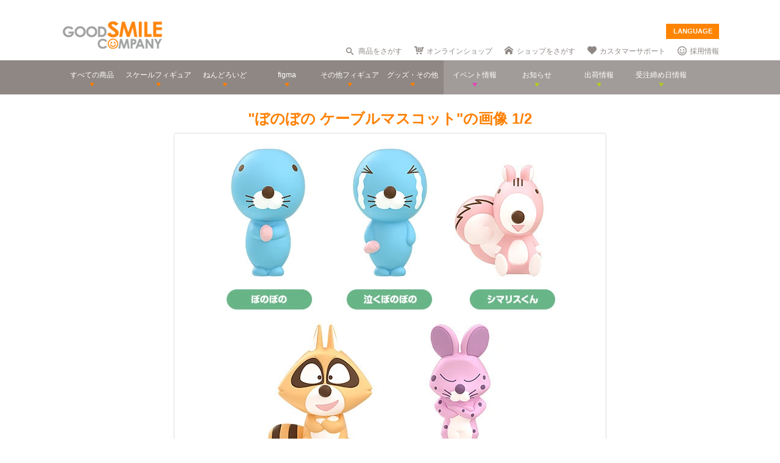

--- FILE ---
content_type: text/html; charset=UTF-8
request_url: https://event.goodsmile.info/whlq/inc_vote_input.php?mode=json&callback=callbackfrm&_=1764016849507
body_size: 1952
content:
callbackfrm({"pub":"%3Cdiv%20class%3D%22vote_title%20clearfix%22%3E%3Cspan%20class%3D%22q%22%3EQ%3C%2Fspan%3E%3Cspan%20class%3D%22t%22%3E%E3%82%BD%E3%83%BC%E3%82%B7%E3%83%A3%E3%83%AB%E3%82%B2%E3%83%BC%E3%83%A0%E3%82%921%E6%97%A5%E3%81%AB%E4%BD%95%E6%99%82%E9%96%93%E3%81%BB%E3%81%A9%E3%83%97%E3%83%AC%E3%82%A4%E3%81%97%E3%81%BE%E3%81%99%E3%81%8B%EF%BC%9F%3C%2Fspan%3E%3C%2Fdiv%3E%0A%3Cform%20method%3D%22post%22%20action%3D%22https%3A%2F%2Fevent.goodsmile.info%2Fwhlq%2Fresult%2F%22%20target%3D%22_blank%22%3E%0A%3Cdiv%20class%3D%22choose_area%22%3E%0A%3Clabel%3E%3Cinput%20name%3D%22vote%22%20value%3D%221%22%20type%3D%22radio%22%3E0~1%E6%99%82%E9%96%93%3C%2Flabel%3E%0A%3Clabel%3E%3Cinput%20name%3D%22vote%22%20value%3D%222%22%20type%3D%22radio%22%3E1~2%E6%99%82%E9%96%93%3C%2Flabel%3E%0A%3Clabel%3E%3Cinput%20name%3D%22vote%22%20value%3D%223%22%20type%3D%22radio%22%3E2~3%E6%99%82%E9%96%93%3C%2Flabel%3E%0A%3Clabel%3E%3Cinput%20name%3D%22vote%22%20value%3D%224%22%20type%3D%22radio%22%3E3~4%E6%99%82%E9%96%93%3C%2Flabel%3E%0A%3Clabel%3E%3Cinput%20name%3D%22vote%22%20value%3D%225%22%20type%3D%22radio%22%3E4~5%E6%99%82%E9%96%93%3C%2Flabel%3E%0A%3Clabel%3E%3Cinput%20name%3D%22vote%22%20value%3D%226%22%20type%3D%22radio%22%3E5~6%E6%99%82%E9%96%93%3C%2Flabel%3E%0A%3Clabel%3E%3Cinput%20name%3D%22vote%22%20value%3D%227%22%20type%3D%22radio%22%3E6%E6%99%82%E9%96%93%E4%BB%A5%E4%B8%8A%3C%2Flabel%3E%0A%3C%2Fdiv%3E%0A%3Cinput%20type%3D%22hidden%22%20name%3D%22vote_type%22%20value%3D%22139%22%3E%0A%3Cdiv%20class%3D%22clearfix%22%3E%3Cdiv%20class%3D%22submit_btn%22%3E%3Cinput%20value%3D%22%20%20%E6%8A%95%E7%A5%A8%20%20%22%20type%3D%22submit%22%20%2F%3E%3C%2Fdiv%3E%0A%3Cdiv%20class%3D%22view_result%22%3E%3Ca%20href%3D%22https%3A%2F%2Fevent.goodsmile.info%2Fwhlq%2Fresult%2F%22%20target%3D%22_blank%22%3E%E5%9B%9E%E7%AD%94%E3%81%AE%E3%81%BF%E9%96%B2%E8%A6%A7%3C%2Fa%3E%3C%2Fdiv%3E%0A%3C%2Fdiv%3E%0A","base_url": "https://event.goodsmile.info/whlq/"}) 

--- FILE ---
content_type: text/css
request_url: https://static.goodsmile.info/assets/application-d7ce012ab3fbbc80a6f1d2ad04a33a76b615acbd24f29105cb1bc29452aaa4ad.css
body_size: 43080
content:
.chzn-container{font-size:13px;position:relative;display:inline-block;zoom:1;*display:inline}.chzn-container .chzn-drop{background:#fff;border:1px solid #aaa;border-top:0;position:absolute;top:29px;left:0;-webkit-box-shadow:0 4px 5px rgba(0,0,0,0.15);-moz-box-shadow:0 4px 5px rgba(0,0,0,0.15);box-shadow:0 4px 5px rgba(0,0,0,0.15);z-index:1010}.chzn-container-single .chzn-single{background-color:#ffffff;filter:progid:DXImageTransform.Microsoft.gradient( startColorstr='#ffffff', endColorstr='#eeeeee', GradientType=0 );background-image:-webkit-gradient(linear, 0 0, 0 100%, color-stop(20%, #fff), color-stop(50%, #f6f6f6), color-stop(52%, #eee), color-stop(100%, #f4f4f4));background-image:-webkit-linear-gradient(top, #fff 20%, #f6f6f6 50%, #eee 52%, #f4f4f4 100%);background-image:-moz-linear-gradient(top, #fff 20%, #f6f6f6 50%, #eee 52%, #f4f4f4 100%);background-image:-o-linear-gradient(top, #fff 20%, #f6f6f6 50%, #eee 52%, #f4f4f4 100%);background-image:linear-gradient(#fff 20%, #f6f6f6 50%, #eee 52%, #f4f4f4 100%);-webkit-border-radius:5px;-moz-border-radius:5px;border-radius:5px;-moz-background-clip:padding;-webkit-background-clip:padding-box;background-clip:padding-box;border:1px solid #aaaaaa;-webkit-box-shadow:0 0 3px #fff inset,0 1px 1px rgba(0,0,0,0.1);-moz-box-shadow:0 0 3px #fff inset,0 1px 1px rgba(0,0,0,0.1);box-shadow:0 0 3px #fff inset,0 1px 1px rgba(0,0,0,0.1);display:block;overflow:hidden;white-space:nowrap;position:relative;height:23px;line-height:24px;padding:0 0 0 8px;color:#444444;text-decoration:none}.chzn-container-single .chzn-default{color:#999}.chzn-container-single .chzn-single span{margin-right:26px;display:block;overflow:hidden;white-space:nowrap;-o-text-overflow:ellipsis;-ms-text-overflow:ellipsis;text-overflow:ellipsis}.chzn-container-single .chzn-single abbr{display:block;position:absolute;right:26px;top:6px;width:12px;height:12px;font-size:1px;background:url(//static.goodsmile.info/assets/gizmo/vendor/chosen/chosen-sprite-b3d6e3b6a2973ad090f3b4ace4d96ee3d6ed4d01d67915d7d2d833a332b745b8.png) -42px 1px no-repeat}.chzn-container-single .chzn-single abbr:hover{background-position:-42px -10px}.chzn-container-single.chzn-disabled .chzn-single abbr:hover{background-position:-42px -10px}.chzn-container-single .chzn-single div{position:absolute;right:0;top:0;display:block;height:100%;width:18px}.chzn-container-single .chzn-single div b{background:url(//static.goodsmile.info/assets/gizmo/vendor/chosen/chosen-sprite-b3d6e3b6a2973ad090f3b4ace4d96ee3d6ed4d01d67915d7d2d833a332b745b8.png) no-repeat 0px 2px;display:block;width:100%;height:100%}.chzn-container-single .chzn-search{padding:3px 4px;position:relative;margin:0;white-space:nowrap;z-index:1010}.chzn-container-single .chzn-search input{background:#fff url(//static.goodsmile.info/assets/gizmo/vendor/chosen/chosen-sprite-b3d6e3b6a2973ad090f3b4ace4d96ee3d6ed4d01d67915d7d2d833a332b745b8.png) no-repeat 100% -20px;background:url(//static.goodsmile.info/assets/gizmo/vendor/chosen/chosen-sprite-b3d6e3b6a2973ad090f3b4ace4d96ee3d6ed4d01d67915d7d2d833a332b745b8.png) no-repeat 100% -20px,-webkit-gradient(linear, 0 0, 0 100%, color-stop(1%, #eee), color-stop(15%, #fff));background:url(//static.goodsmile.info/assets/gizmo/vendor/chosen/chosen-sprite-b3d6e3b6a2973ad090f3b4ace4d96ee3d6ed4d01d67915d7d2d833a332b745b8.png) no-repeat 100% -20px,-webkit-linear-gradient(top, #eee 1%, #fff 15%);background:url(//static.goodsmile.info/assets/gizmo/vendor/chosen/chosen-sprite-b3d6e3b6a2973ad090f3b4ace4d96ee3d6ed4d01d67915d7d2d833a332b745b8.png) no-repeat 100% -20px,-moz-linear-gradient(top, #eee 1%, #fff 15%);background:url(//static.goodsmile.info/assets/gizmo/vendor/chosen/chosen-sprite-b3d6e3b6a2973ad090f3b4ace4d96ee3d6ed4d01d67915d7d2d833a332b745b8.png) no-repeat 100% -20px,-o-linear-gradient(top, #eee 1%, #fff 15%);background:url(//static.goodsmile.info/assets/gizmo/vendor/chosen/chosen-sprite-b3d6e3b6a2973ad090f3b4ace4d96ee3d6ed4d01d67915d7d2d833a332b745b8.png) no-repeat 100% -20px,linear-gradient(#eee 1%, #fff 15%);margin:1px 0;padding:4px 20px 4px 5px;outline:0;border:1px solid #aaa;font-family:sans-serif;font-size:1em}.chzn-container-single .chzn-drop{-webkit-border-radius:0 0 4px 4px;-moz-border-radius:0 0 4px 4px;border-radius:0 0 4px 4px;-moz-background-clip:padding;-webkit-background-clip:padding-box;background-clip:padding-box}.chzn-container-single-nosearch .chzn-search input{position:absolute;left:-9000px}.chzn-container-multi .chzn-choices{background-color:#fff;background-image:-webkit-gradient(linear, 0 0, 0 100%, color-stop(1%, #eee), color-stop(15%, #fff));background-image:-webkit-linear-gradient(top, #eee 1%, #fff 15%);background-image:-moz-linear-gradient(top, #eee 1%, #fff 15%);background-image:-o-linear-gradient(top, #eee 1%, #fff 15%);background-image:linear-gradient(#eee 1%, #fff 15%);border:1px solid #aaa;margin:0;padding:0;cursor:text;overflow:hidden;height:auto !important;height:1%;position:relative}.chzn-container-multi .chzn-choices li{float:left;list-style:none}.chzn-container-multi .chzn-choices .search-field{white-space:nowrap;margin:0;padding:0}.chzn-container-multi .chzn-choices .search-field input{color:#666;background:transparent !important;border:0 !important;font-family:sans-serif;font-size:100%;height:15px;padding:5px;margin:1px 0;outline:0;-webkit-box-shadow:none;-moz-box-shadow:none;box-shadow:none}.chzn-container-multi .chzn-choices .search-field .default{color:#999}.chzn-container-multi .chzn-choices .search-choice{-webkit-border-radius:3px;-moz-border-radius:3px;border-radius:3px;-moz-background-clip:padding;-webkit-background-clip:padding-box;background-clip:padding-box;background-color:#e4e4e4;filter:progid:DXImageTransform.Microsoft.gradient( startColorstr='#f4f4f4', endColorstr='#eeeeee', GradientType=0 );background-image:-webkit-gradient(linear, 0 0, 0 100%, color-stop(20%, #f4f4f4), color-stop(50%, #f0f0f0), color-stop(52%, #e8e8e8), color-stop(100%, #eee));background-image:-webkit-linear-gradient(top, #f4f4f4 20%, #f0f0f0 50%, #e8e8e8 52%, #eee 100%);background-image:-moz-linear-gradient(top, #f4f4f4 20%, #f0f0f0 50%, #e8e8e8 52%, #eee 100%);background-image:-o-linear-gradient(top, #f4f4f4 20%, #f0f0f0 50%, #e8e8e8 52%, #eee 100%);background-image:linear-gradient(#f4f4f4 20%, #f0f0f0 50%, #e8e8e8 52%, #eee 100%);-webkit-box-shadow:0 0 2px #fff inset,0 1px 0 rgba(0,0,0,0.05);-moz-box-shadow:0 0 2px #fff inset,0 1px 0 rgba(0,0,0,0.05);box-shadow:0 0 2px #fff inset,0 1px 0 rgba(0,0,0,0.05);color:#333;border:1px solid #aaaaaa;line-height:13px;padding:3px 20px 3px 5px;margin:3px 0 3px 5px;position:relative;cursor:default}.chzn-container-multi .chzn-choices .search-choice.search-choice-disabled{background-color:#e4e4e4;filter:progid:DXImageTransform.Microsoft.gradient( startColorstr='#f4f4f4', endColorstr='#eeeeee', GradientType=0 );background-image:-webkit-gradient(linear, 0% 0%, 0% 100%, color-stop(20%, #f4f4f4), color-stop(50%, #f0f0f0), color-stop(52%, #e8e8e8), color-stop(100%, #eee));background-image:-webkit-linear-gradient(top, #f4f4f4 20%, #f0f0f0 50%, #e8e8e8 52%, #eee 100%);background-image:-moz-linear-gradient(top, #f4f4f4 20%, #f0f0f0 50%, #e8e8e8 52%, #eee 100%);background-image:-o-linear-gradient(top, #f4f4f4 20%, #f0f0f0 50%, #e8e8e8 52%, #eee 100%);background-image:-ms-linear-gradient(top, #f4f4f4 20%, #f0f0f0 50%, #e8e8e8 52%, #eee 100%);background-image:linear-gradient(top, #f4f4f4 20%, #f0f0f0 50%, #e8e8e8 52%, #eee 100%);color:#666;border:1px solid #cccccc;padding-right:5px}.chzn-container-multi .chzn-choices .search-choice-focus{background:#d4d4d4}.chzn-container-multi .chzn-choices .search-choice .search-choice-close{display:block;position:absolute;right:3px;top:4px;width:12px;height:12px;font-size:1px;background:url(//static.goodsmile.info/assets/gizmo/vendor/chosen/chosen-sprite-b3d6e3b6a2973ad090f3b4ace4d96ee3d6ed4d01d67915d7d2d833a332b745b8.png) -42px 1px no-repeat}.chzn-container-multi .chzn-choices .search-choice .search-choice-close:hover{background-position:-42px -10px}.chzn-container-multi .chzn-choices .search-choice-focus .search-choice-close{background-position:-42px -10px}.chzn-container .chzn-results{margin:0 4px 4px 0;max-height:240px;padding:0 0 0 4px;position:relative;overflow-x:hidden;overflow-y:auto;-webkit-overflow-scrolling:touch}.chzn-container-multi .chzn-results{margin:-1px 0 0;padding:0}.chzn-container .chzn-results li{display:none;line-height:15px;padding:5px 6px;margin:0;list-style:none}.chzn-container .chzn-results .active-result{cursor:pointer;display:list-item}.chzn-container .chzn-results .highlighted{background-color:#3875d7;filter:progid:DXImageTransform.Microsoft.gradient( startColorstr='#3875d7', endColorstr='#2a62bc', GradientType=0 );background-image:-webkit-gradient(linear, 0 0, 0 100%, color-stop(20%, #3875d7), color-stop(90%, #2a62bc));background-image:-webkit-linear-gradient(top, #3875d7 20%, #2a62bc 90%);background-image:-moz-linear-gradient(top, #3875d7 20%, #2a62bc 90%);background-image:-o-linear-gradient(top, #3875d7 20%, #2a62bc 90%);background-image:linear-gradient(#3875d7 20%, #2a62bc 90%);color:#fff}.chzn-container .chzn-results li em{background:#feffde;font-style:normal}.chzn-container .chzn-results .highlighted em{background:transparent}.chzn-container .chzn-results .no-results{background:#f4f4f4;display:list-item}.chzn-container .chzn-results .group-result{cursor:default;color:#999;font-weight:bold}.chzn-container .chzn-results .group-option{padding-left:15px}.chzn-container-multi .chzn-drop .result-selected{display:none}.chzn-container .chzn-results-scroll{background:white;margin:0 4px;position:absolute;text-align:center;width:321px;z-index:1}.chzn-container .chzn-results-scroll span{display:inline-block;height:17px;text-indent:-5000px;width:9px}.chzn-container .chzn-results-scroll-down{bottom:0}.chzn-container .chzn-results-scroll-down span{background:url(//static.goodsmile.info/assets/gizmo/vendor/chosen/chosen-sprite-b3d6e3b6a2973ad090f3b4ace4d96ee3d6ed4d01d67915d7d2d833a332b745b8.png) no-repeat -4px -3px}.chzn-container .chzn-results-scroll-up span{background:url(//static.goodsmile.info/assets/gizmo/vendor/chosen/chosen-sprite-b3d6e3b6a2973ad090f3b4ace4d96ee3d6ed4d01d67915d7d2d833a332b745b8.png) no-repeat -22px -3px}.chzn-container-active .chzn-single{-webkit-box-shadow:0 0 5px rgba(0,0,0,0.3);-moz-box-shadow:0 0 5px rgba(0,0,0,0.3);box-shadow:0 0 5px rgba(0,0,0,0.3);border:1px solid #5897fb}.chzn-container-active .chzn-single-with-drop{border:1px solid #aaa;-webkit-box-shadow:0 1px 0 #fff inset;-moz-box-shadow:0 1px 0 #fff inset;box-shadow:0 1px 0 #fff inset;background-color:#eee;filter:progid:DXImageTransform.Microsoft.gradient( startColorstr='#eeeeee', endColorstr='#ffffff', GradientType=0 );background-image:-webkit-gradient(linear, 0 0, 0 100%, color-stop(20%, #eee), color-stop(80%, #fff));background-image:-webkit-linear-gradient(top, #eee 20%, #fff 80%);background-image:-moz-linear-gradient(top, #eee 20%, #fff 80%);background-image:-o-linear-gradient(top, #eee 20%, #fff 80%);background-image:linear-gradient(#eee 20%, #fff 80%);-webkit-border-bottom-left-radius:0;-webkit-border-bottom-right-radius:0;-moz-border-radius-bottomleft:0;-moz-border-radius-bottomright:0;border-bottom-left-radius:0;border-bottom-right-radius:0}.chzn-container-active .chzn-single-with-drop div{background:transparent;border-left:none}.chzn-container-active .chzn-single-with-drop div b{background-position:-18px 2px}.chzn-container-active .chzn-choices{-webkit-box-shadow:0 0 5px rgba(0,0,0,0.3);-moz-box-shadow:0 0 5px rgba(0,0,0,0.3);box-shadow:0 0 5px rgba(0,0,0,0.3);border:1px solid #5897fb}.chzn-container-active .chzn-choices .search-field input{color:#111 !important}.chzn-disabled{cursor:default;opacity:0.5 !important}.chzn-disabled .chzn-single{cursor:default}.chzn-disabled .chzn-choices .search-choice .search-choice-close{cursor:default}.chzn-rtl{text-align:right}.chzn-rtl .chzn-single{padding:0 8px 0 0;overflow:visible}.chzn-rtl .chzn-single span{margin-left:26px;margin-right:0;direction:rtl}.chzn-rtl .chzn-single div{left:3px;right:auto}.chzn-rtl .chzn-single abbr{left:26px;right:auto}.chzn-rtl .chzn-choices .search-field input{direction:rtl}.chzn-rtl .chzn-choices li{float:right}.chzn-rtl .chzn-choices .search-choice{padding:3px 5px 3px 19px;margin:3px 5px 3px 0}.chzn-rtl .chzn-choices .search-choice .search-choice-close{left:4px;right:auto}.chzn-rtl.chzn-container-single .chzn-results{margin:0 0 4px 4px;padding:0 4px 0 0}.chzn-rtl .chzn-results .group-option{padding-left:0;padding-right:15px}.chzn-rtl.chzn-container-active .chzn-single-with-drop div{border-right:none}.chzn-rtl .chzn-search input{background:#fff url(//static.goodsmile.info/assets/gizmo/vendor/chosen/chosen-sprite-b3d6e3b6a2973ad090f3b4ace4d96ee3d6ed4d01d67915d7d2d833a332b745b8.png) no-repeat -30px -20px;background:url(//static.goodsmile.info/assets/gizmo/vendor/chosen/chosen-sprite-b3d6e3b6a2973ad090f3b4ace4d96ee3d6ed4d01d67915d7d2d833a332b745b8.png) no-repeat -30px -20px,-webkit-gradient(linear, 0 0, 0 100%, color-stop(1%, #eee), color-stop(15%, #fff));background:url(//static.goodsmile.info/assets/gizmo/vendor/chosen/chosen-sprite-b3d6e3b6a2973ad090f3b4ace4d96ee3d6ed4d01d67915d7d2d833a332b745b8.png) no-repeat -30px -20px,-webkit-linear-gradient(top, #eee 1%, #fff 15%);background:url(//static.goodsmile.info/assets/gizmo/vendor/chosen/chosen-sprite-b3d6e3b6a2973ad090f3b4ace4d96ee3d6ed4d01d67915d7d2d833a332b745b8.png) no-repeat -30px -20px,-moz-linear-gradient(top, #eee 1%, #fff 15%);background:url(//static.goodsmile.info/assets/gizmo/vendor/chosen/chosen-sprite-b3d6e3b6a2973ad090f3b4ace4d96ee3d6ed4d01d67915d7d2d833a332b745b8.png) no-repeat -30px -20px,-o-linear-gradient(top, #eee 1%, #fff 15%);background:url(//static.goodsmile.info/assets/gizmo/vendor/chosen/chosen-sprite-b3d6e3b6a2973ad090f3b4ace4d96ee3d6ed4d01d67915d7d2d833a332b745b8.png) no-repeat -30px -20px,linear-gradient(#eee 1%, #fff 15%);padding:4px 5px 4px 20px;direction:rtl}.chzn-container-single.chzn-rtl .chzn-single div b{background-position:6px 2px}.chzn-container-single.chzn-rtl .chzn-single-with-drop div b{background-position:-12px 2px}@media only screen and (-webkit-min-device-pixel-ratio: 2), only screen and (min-resolution: 144dpi){.chzn-rtl .chzn-search input,.chzn-container-single .chzn-single abbr,.chzn-container-single .chzn-single div b,.chzn-container-single .chzn-search input,.chzn-container-multi .chzn-choices .search-choice .search-choice-close,.chzn-container .chzn-results-scroll-down span,.chzn-container .chzn-results-scroll-up span{background-image:url("chosen-sprite@2x.png") !important;background-repeat:no-repeat !important;background-size:52px 37px !important}}/*!
 * Bootstrap v2.3.1
 *
 * Copyright 2012 Twitter, Inc
 * Licensed under the Apache License v2.0
 * http://www.apache.org/licenses/LICENSE-2.0
 *
 * Designed and built with all the love in the world @twitter by @mdo and @fat.
 */article,aside,details,figcaption,figure,footer,header,hgroup,nav,section{display:block}audio,canvas,video{display:inline-block;*display:inline;*zoom:1}audio:not([controls]){display:none}html{font-size:100%;-webkit-text-size-adjust:100%;-ms-text-size-adjust:100%}a:focus{outline:thin dotted #333;outline:5px auto -webkit-focus-ring-color;outline-offset:-2px}a:hover,a:active{outline:0}sub,sup{position:relative;font-size:75%;line-height:0;vertical-align:baseline}sup{top:-0.5em}sub{bottom:-0.25em}img{max-width:100%;width:auto\9;height:auto;vertical-align:middle;border:0;-ms-interpolation-mode:bicubic}#map_canvas img,.google-maps img{max-width:none}button,input,select,textarea{margin:0;font-size:100%;vertical-align:middle}button,input{*overflow:visible;line-height:normal}button::-moz-focus-inner,input::-moz-focus-inner{padding:0;border:0}button,html input[type="button"],input[type="reset"],input[type="submit"]{-webkit-appearance:button;cursor:pointer}label,select,button,input[type="button"],input[type="reset"],input[type="submit"],input[type="radio"],input[type="checkbox"]{cursor:pointer}input[type="search"]{-webkit-box-sizing:content-box;-moz-box-sizing:content-box;box-sizing:content-box;-webkit-appearance:textfield}input[type="search"]::-webkit-search-decoration,input[type="search"]::-webkit-search-cancel-button{-webkit-appearance:none}textarea{overflow:auto;vertical-align:top}@media print{*{text-shadow:none !important;color:#000 !important;background:transparent !important;box-shadow:none !important}a,a:visited{text-decoration:underline}a[href]:after{content:" (" attr(href) ")"}abbr[title]:after{content:" (" attr(title) ")"}.ir a:after,a[href^="javascript:"]:after,a[href^="#"]:after{content:""}pre,blockquote{border:1px solid #999;page-break-inside:avoid}thead{display:table-header-group}tr,img{page-break-inside:avoid}img{max-width:100% !important}@page{margin:0.5cm}p,h2,h3{orphans:3;widows:3}h2,h3{page-break-after:avoid}}body{margin:0;font-family:"Helvetica Neue", Helvetica, Arial, sans-serif;font-size:14px;line-height:20px;color:#666;background-color:#fff}a{color:#FF6600;text-decoration:none}a:hover,a:focus{color:#FF6600;text-decoration:underline}.img-rounded{-webkit-border-radius:6px;-moz-border-radius:6px;border-radius:6px}.img-polaroid{padding:4px;background-color:#fff;border:1px solid #ccc;border:1px solid rgba(0,0,0,0.2);-webkit-box-shadow:0 1px 3px rgba(0,0,0,0.1);-moz-box-shadow:0 1px 3px rgba(0,0,0,0.1);box-shadow:0 1px 3px rgba(0,0,0,0.1)}.img-circle{-webkit-border-radius:500px;-moz-border-radius:500px;border-radius:500px}.row{margin-left:-20px;*zoom:1}.row:before,.row:after{display:table;content:"";line-height:0}.row:after{clear:both}[class*="span"]{float:left;min-height:1px;margin-left:20px}.container,.navbar-static-top .container,.navbar-fixed-top .container,.navbar-fixed-bottom .container{width:940px}.span12{width:940px}.span11{width:860px}.span10{width:780px}.span9{width:700px}.span8,#post-edit-modal .modal-body .tab-content,#product-edit-modal .modal-body .tab-content{width:620px}.span7,#image-edit-modal .modal-body .tab-content{width:540px}.span6,body.posts-new .markItUp,body.posts-edit .markItUp,body.products-new .markItUp,body.products-edit .markItUp{width:460px}.span5,.poll-form .list{width:380px}.span4,body.posts form.post-image-form fieldset>div.file{width:300px}.span3{width:220px}.span2{width:140px}.span1{width:60px}.offset12{margin-left:980px}.offset11{margin-left:900px}.offset10{margin-left:820px}.offset9{margin-left:740px}.offset8{margin-left:660px}.offset7{margin-left:580px}.offset6{margin-left:500px}.offset5{margin-left:420px}.offset4{margin-left:340px}.offset3{margin-left:260px}.offset2{margin-left:180px}.offset1{margin-left:100px}.row-fluid{width:100%;*zoom:1}.row-fluid:before,.row-fluid:after{display:table;content:"";line-height:0}.row-fluid:after{clear:both}.row-fluid [class*="span"]{display:block;width:100%;min-height:30px;-webkit-box-sizing:border-box;-moz-box-sizing:border-box;box-sizing:border-box;float:left;margin-left:2.1276595745%;*margin-left:2.0744680851%}.row-fluid [class*="span"]:first-child{margin-left:0}.row-fluid .controls-row [class*="span"]+[class*="span"]{margin-left:2.1276595745%}.row-fluid .span12{width:100%;*width:99.9468085106%}.row-fluid .span11{width:91.4893617021%;*width:91.4361702128%}.row-fluid .span10{width:82.9787234043%;*width:82.9255319149%}.row-fluid .span9{width:74.4680851064%;*width:74.414893617%}.row-fluid .span8,.row-fluid #post-edit-modal .modal-body .tab-content,#post-edit-modal .modal-body .row-fluid .tab-content,.row-fluid #product-edit-modal .modal-body .tab-content,#product-edit-modal .modal-body .row-fluid .tab-content{width:65.9574468085%;*width:65.9042553191%}.row-fluid .span7,.row-fluid #image-edit-modal .modal-body .tab-content,#image-edit-modal .modal-body .row-fluid .tab-content{width:57.4468085106%;*width:57.3936170213%}.row-fluid .span6,.row-fluid body.posts-new .markItUp,body.posts-new .row-fluid .markItUp,.row-fluid body.posts-edit .markItUp,body.posts-edit .row-fluid .markItUp,.row-fluid body.products-new .markItUp,body.products-new .row-fluid .markItUp,.row-fluid body.products-edit .markItUp,body.products-edit .row-fluid .markItUp{width:48.9361702128%;*width:48.8829787234%}.row-fluid .span5,.row-fluid .poll-form .list,.poll-form .row-fluid .list{width:40.4255319149%;*width:40.3723404255%}.row-fluid .span4,.row-fluid body.posts form.post-image-form fieldset>div.file,body.posts form.post-image-form .row-fluid fieldset>div.file{width:31.914893617%;*width:31.8617021277%}.row-fluid .span3{width:23.4042553191%;*width:23.3510638298%}.row-fluid .span2{width:14.8936170213%;*width:14.8404255319%}.row-fluid .span1{width:6.3829787234%;*width:6.329787234%}.row-fluid .offset12{margin-left:104.2553191489%;*margin-left:104.1489361702%}.row-fluid .offset12:first-child{margin-left:102.1276595745%;*margin-left:102.0212765957%}.row-fluid .offset11{margin-left:95.7446808511%;*margin-left:95.6382978723%}.row-fluid .offset11:first-child{margin-left:93.6170212766%;*margin-left:93.5106382979%}.row-fluid .offset10{margin-left:87.2340425532%;*margin-left:87.1276595745%}.row-fluid .offset10:first-child{margin-left:85.1063829787%;*margin-left:85%}.row-fluid .offset9{margin-left:78.7234042553%;*margin-left:78.6170212766%}.row-fluid .offset9:first-child{margin-left:76.5957446809%;*margin-left:76.4893617021%}.row-fluid .offset8{margin-left:70.2127659574%;*margin-left:70.1063829787%}.row-fluid .offset8:first-child{margin-left:68.085106383%;*margin-left:67.9787234043%}.row-fluid .offset7{margin-left:61.7021276596%;*margin-left:61.5957446809%}.row-fluid .offset7:first-child{margin-left:59.5744680851%;*margin-left:59.4680851064%}.row-fluid .offset6{margin-left:53.1914893617%;*margin-left:53.085106383%}.row-fluid .offset6:first-child{margin-left:51.0638297872%;*margin-left:50.9574468085%}.row-fluid .offset5{margin-left:44.6808510638%;*margin-left:44.5744680851%}.row-fluid .offset5:first-child{margin-left:42.5531914894%;*margin-left:42.4468085106%}.row-fluid .offset4{margin-left:36.170212766%;*margin-left:36.0638297872%}.row-fluid .offset4:first-child{margin-left:34.0425531915%;*margin-left:33.9361702128%}.row-fluid .offset3{margin-left:27.6595744681%;*margin-left:27.5531914894%}.row-fluid .offset3:first-child{margin-left:25.5319148936%;*margin-left:25.4255319149%}.row-fluid .offset2{margin-left:19.1489361702%;*margin-left:19.0425531915%}.row-fluid .offset2:first-child{margin-left:17.0212765957%;*margin-left:16.914893617%}.row-fluid .offset1{margin-left:10.6382978723%;*margin-left:10.5319148936%}.row-fluid .offset1:first-child{margin-left:8.5106382979%;*margin-left:8.4042553191%}[class*="span"].hide,.row-fluid [class*="span"].hide{display:none}[class*="span"].pull-right,.row-fluid [class*="span"].pull-right{float:right}.container{margin-right:auto;margin-left:auto;*zoom:1}.container:before,.container:after{display:table;content:"";line-height:0}.container:after{clear:both}.container-fluid{padding-right:20px;padding-left:20px;*zoom:1}.container-fluid:before,.container-fluid:after{display:table;content:"";line-height:0}.container-fluid:after{clear:both}p{margin:0 0 10px}.lead{margin-bottom:20px;font-size:21px;font-weight:200;line-height:30px}small{font-size:85%}strong{font-weight:bold}em{font-style:italic}cite{font-style:normal}.muted{color:#999}a.muted:hover,a.muted:focus{color:gray}.text-warning{color:#c09853}a.text-warning:hover,a.text-warning:focus{color:#a47e3c}.text-error{color:#b94a48}a.text-error:hover,a.text-error:focus{color:#953b39}.text-info{color:#3a87ad}a.text-info:hover,a.text-info:focus{color:#2d6987}.text-success{color:#468847}a.text-success:hover,a.text-success:focus{color:#356635}.text-left{text-align:left}.text-right{text-align:right}.text-center{text-align:center}h1,h2,h3,h4,h5,h6{margin:10px 0;font-family:inherit;font-weight:bold;line-height:20px;color:inherit;text-rendering:optimizelegibility}h1 small,h2 small,h3 small,h4 small,h5 small,h6 small{font-weight:normal;line-height:1;color:#999}h1,h2,h3{line-height:40px}h1{font-size:38.5px}h2{font-size:31.5px}h3{font-size:24.5px}h4{font-size:17.5px}h5{font-size:14px}h6{font-size:11.9px}h1 small{font-size:24.5px}h2 small{font-size:17.5px}h3 small{font-size:14px}h4 small{font-size:14px}.page-header{padding-bottom:9px;margin:20px 0 30px;border-bottom:1px solid #eee}ul,ol{padding:0;margin:0 0 10px 25px}ul ul,ul ol,ol ol,ol ul{margin-bottom:0}li{line-height:20px}ul.unstyled,ol.unstyled{margin-left:0;list-style:none}ul.inline,ol.inline{margin-left:0;list-style:none}ul.inline>li,ol.inline>li{display:inline-block;*display:inline;*zoom:1;padding-left:5px;padding-right:5px}dl{margin-bottom:20px}dt,dd{line-height:20px}dt{font-weight:bold}dd{margin-left:10px}.dl-horizontal{*zoom:1}.dl-horizontal:before,.dl-horizontal:after{display:table;content:"";line-height:0}.dl-horizontal:after{clear:both}.dl-horizontal dt{float:left;width:160px;clear:left;text-align:right;overflow:hidden;text-overflow:ellipsis;white-space:nowrap}.dl-horizontal dd{margin-left:180px}hr{margin:20px 0;border:0;border-top:1px solid #eee;border-bottom:1px solid #fff}abbr[title],abbr[data-original-title]{cursor:help;border-bottom:1px dotted #999}abbr.initialism{font-size:90%;text-transform:uppercase}blockquote{padding:0 0 0 15px;margin:0 0 20px;border-left:5px solid #eee}blockquote p{margin-bottom:0;font-size:17.5px;font-weight:300;line-height:1.25}blockquote small{display:block;line-height:20px;color:#999}blockquote small:before{content:'\2014 \00A0'}blockquote.pull-right{float:right;padding-right:15px;padding-left:0;border-right:5px solid #eee;border-left:0}blockquote.pull-right p,blockquote.pull-right small{text-align:right}blockquote.pull-right small:before{content:''}blockquote.pull-right small:after{content:'\00A0 \2014'}q:before,q:after,blockquote:before,blockquote:after{content:""}address{display:block;margin-bottom:20px;font-style:normal;line-height:20px}code,pre{padding:0 3px 2px;font-family:Monaco, Menlo, Consolas, "Courier New", monospace;font-size:12px;color:#333;-webkit-border-radius:3px;-moz-border-radius:3px;border-radius:3px}code{padding:2px 4px;color:#d14;background-color:#f7f7f9;border:1px solid #e1e1e8;white-space:nowrap}pre{display:block;padding:9.5px;margin:0 0 10px;font-size:13px;line-height:20px;word-break:break-all;word-wrap:break-word;white-space:pre;white-space:pre-wrap;background-color:#f5f5f5;border:1px solid #ccc;border:1px solid rgba(0,0,0,0.15);-webkit-border-radius:4px;-moz-border-radius:4px;border-radius:4px}pre.prettyprint{margin-bottom:20px}pre code{padding:0;color:inherit;white-space:pre;white-space:pre-wrap;background-color:transparent;border:0}.pre-scrollable{max-height:340px;overflow-y:scroll}form{margin:0 0 20px}fieldset{padding:0;margin:0;border:0}legend{display:block;width:100%;padding:0;margin-bottom:20px;font-size:21px;line-height:40px;color:#333;border:0;border-bottom:1px solid #e5e5e5}legend small{font-size:15px;color:#999}label,input,button,select,textarea{font-size:14px;font-weight:normal;line-height:20px}input,button,select,textarea{font-family:"Helvetica Neue", Helvetica, Arial, sans-serif}label{display:block;margin-bottom:5px}select,textarea,input[type="text"],input[type="password"],input[type="datetime"],input[type="datetime-local"],input[type="date"],input[type="month"],input[type="time"],input[type="week"],input[type="number"],input[type="email"],input[type="url"],input[type="search"],input[type="tel"],input[type="color"],.uneditable-input{display:inline-block;height:20px;padding:4px 6px;margin-bottom:10px;font-size:14px;line-height:20px;color:#555;-webkit-border-radius:4px;-moz-border-radius:4px;border-radius:4px;vertical-align:middle}input,textarea,.uneditable-input{width:206px}textarea{height:auto}textarea,input[type="text"],input[type="password"],input[type="datetime"],input[type="datetime-local"],input[type="date"],input[type="month"],input[type="time"],input[type="week"],input[type="number"],input[type="email"],input[type="url"],input[type="search"],input[type="tel"],input[type="color"],.uneditable-input{background-color:#fff;border:1px solid #ccc;-webkit-box-shadow:inset 0 1px 1px rgba(0,0,0,0.075);-moz-box-shadow:inset 0 1px 1px rgba(0,0,0,0.075);box-shadow:inset 0 1px 1px rgba(0,0,0,0.075);-webkit-transition:border linear 0.2s, box-shadow linear 0.2s;-moz-transition:border linear 0.2s, box-shadow linear 0.2s;-o-transition:border linear 0.2s, box-shadow linear 0.2s;transition:border linear 0.2s, box-shadow linear 0.2s}textarea:focus,input[type="text"]:focus,input[type="password"]:focus,input[type="datetime"]:focus,input[type="datetime-local"]:focus,input[type="date"]:focus,input[type="month"]:focus,input[type="time"]:focus,input[type="week"]:focus,input[type="number"]:focus,input[type="email"]:focus,input[type="url"]:focus,input[type="search"]:focus,input[type="tel"]:focus,input[type="color"]:focus,.uneditable-input:focus{border-color:rgba(82,168,236,0.8);outline:0;outline:thin dotted \9;-webkit-box-shadow:inset 0 1px 1px rgba(0,0,0,0.075),0 0 8px rgba(82,168,236,0.6);-moz-box-shadow:inset 0 1px 1px rgba(0,0,0,0.075),0 0 8px rgba(82,168,236,0.6);box-shadow:inset 0 1px 1px rgba(0,0,0,0.075),0 0 8px rgba(82,168,236,0.6)}input[type="radio"],input[type="checkbox"]{margin:4px 0 0;*margin-top:0;margin-top:1px \9;line-height:normal}input[type="file"],input[type="image"],input[type="submit"],input[type="reset"],input[type="button"],input[type="radio"],input[type="checkbox"]{width:auto}select,input[type="file"]{height:30px;*margin-top:4px;line-height:30px}select{width:220px;border:1px solid #ccc;background-color:#fff}select[multiple],select[size]{height:auto}select:focus,input[type="file"]:focus,input[type="radio"]:focus,input[type="checkbox"]:focus{outline:thin dotted #333;outline:5px auto -webkit-focus-ring-color;outline-offset:-2px}.uneditable-input,.uneditable-textarea{color:#999;background-color:#fcfcfc;border-color:#ccc;-webkit-box-shadow:inset 0 1px 2px rgba(0,0,0,0.025);-moz-box-shadow:inset 0 1px 2px rgba(0,0,0,0.025);box-shadow:inset 0 1px 2px rgba(0,0,0,0.025);cursor:not-allowed}.uneditable-input{overflow:hidden;white-space:nowrap}.uneditable-textarea{width:auto;height:auto}input:-moz-placeholder,textarea:-moz-placeholder{color:#999}input:-ms-input-placeholder,textarea:-ms-input-placeholder{color:#999}input::-webkit-input-placeholder,textarea::-webkit-input-placeholder{color:#999}.radio,.checkbox{min-height:20px;padding-left:20px}.radio input[type="radio"],.checkbox input[type="checkbox"]{float:left;margin-left:-20px}.controls>.radio:first-child,.controls>.checkbox:first-child{padding-top:5px}.radio.inline,.checkbox.inline{display:inline-block;padding-top:5px;margin-bottom:0;vertical-align:middle}.radio.inline+.radio.inline,.checkbox.inline+.checkbox.inline{margin-left:10px}.input-mini{width:60px}.input-small{width:90px}.input-medium{width:150px}.input-large{width:210px}.input-xlarge{width:270px}.input-xxlarge{width:530px}input[class*="span"],select[class*="span"],textarea[class*="span"],.uneditable-input[class*="span"],.row-fluid input[class*="span"],.row-fluid select[class*="span"],.row-fluid textarea[class*="span"],.row-fluid .uneditable-input[class*="span"]{float:none;margin-left:0}.input-append input[class*="span"],.input-append .uneditable-input[class*="span"],.input-prepend input[class*="span"],.input-prepend .uneditable-input[class*="span"],.row-fluid input[class*="span"],.row-fluid select[class*="span"],.row-fluid textarea[class*="span"],.row-fluid .uneditable-input[class*="span"],.row-fluid .input-prepend [class*="span"],.row-fluid .input-append [class*="span"]{display:inline-block}input,textarea,.uneditable-input{margin-left:0}.controls-row [class*="span"]+[class*="span"]{margin-left:20px}input.span12,textarea.span12,.uneditable-input.span12{width:926px}input.span11,textarea.span11,.uneditable-input.span11{width:846px}input.span10,textarea.span10,.uneditable-input.span10{width:766px}input.span9,textarea.span9,.uneditable-input.span9{width:686px}input.span8,#post-edit-modal .modal-body input.tab-content,#product-edit-modal .modal-body input.tab-content,textarea.span8,#post-edit-modal .modal-body textarea.tab-content,#product-edit-modal .modal-body textarea.tab-content,.uneditable-input.span8,#post-edit-modal .modal-body .uneditable-input.tab-content,#product-edit-modal .modal-body .uneditable-input.tab-content{width:606px}input.span7,#image-edit-modal .modal-body input.tab-content,textarea.span7,#image-edit-modal .modal-body textarea.tab-content,.uneditable-input.span7,#image-edit-modal .modal-body .uneditable-input.tab-content{width:526px}input.span6,body.posts-new input.markItUp,body.posts-edit input.markItUp,body.products-new input.markItUp,body.products-edit input.markItUp,textarea.span6,body.posts-new textarea.markItUp,body.posts-edit textarea.markItUp,body.products-new textarea.markItUp,body.products-edit textarea.markItUp,.uneditable-input.span6,body.posts-new .uneditable-input.markItUp,body.posts-edit .uneditable-input.markItUp,body.products-new .uneditable-input.markItUp,body.products-edit .uneditable-input.markItUp{width:446px}input.span5,.poll-form input.list,textarea.span5,.poll-form textarea.list,.uneditable-input.span5,.poll-form .uneditable-input.list{width:366px}input.span4,textarea.span4,.uneditable-input.span4,body.posts form.post-image-form fieldset>div.uneditable-input.file{width:286px}input.span3,textarea.span3,.uneditable-input.span3{width:206px}input.span2,textarea.span2,.uneditable-input.span2{width:126px}input.span1,textarea.span1,.uneditable-input.span1{width:46px}.controls-row{*zoom:1}.controls-row:before,.controls-row:after{display:table;content:"";line-height:0}.controls-row:after{clear:both}.controls-row [class*="span"],.row-fluid .controls-row [class*="span"]{float:left}.controls-row .checkbox[class*="span"],.controls-row .radio[class*="span"]{padding-top:5px}input[disabled],select[disabled],textarea[disabled],input[readonly],select[readonly],textarea[readonly]{cursor:not-allowed;background-color:#eee}input[type="radio"][disabled],input[type="checkbox"][disabled],input[type="radio"][readonly],input[type="checkbox"][readonly]{background-color:transparent}.control-group.warning .control-label,.control-group.warning .help-block,.control-group.warning .help-inline{color:#c09853}.control-group.warning .checkbox,.control-group.warning .radio,.control-group.warning input,.control-group.warning select,.control-group.warning textarea{color:#c09853}.control-group.warning input,.control-group.warning select,.control-group.warning textarea{border-color:#c09853;-webkit-box-shadow:inset 0 1px 1px rgba(0,0,0,0.075);-moz-box-shadow:inset 0 1px 1px rgba(0,0,0,0.075);box-shadow:inset 0 1px 1px rgba(0,0,0,0.075)}.control-group.warning input:focus,.control-group.warning select:focus,.control-group.warning textarea:focus{border-color:#a47e3c;-webkit-box-shadow:inset 0 1px 1px rgba(0,0,0,0.075),0 0 6px #dbc59e;-moz-box-shadow:inset 0 1px 1px rgba(0,0,0,0.075),0 0 6px #dbc59e;box-shadow:inset 0 1px 1px rgba(0,0,0,0.075),0 0 6px #dbc59e}.control-group.warning .input-prepend .add-on,.control-group.warning .input-append .add-on{color:#c09853;background-color:#fcf8e3;border-color:#c09853}.control-group.error .control-label,.control-group.error .help-block,.control-group.error .help-inline{color:#b94a48}.control-group.error .checkbox,.control-group.error .radio,.control-group.error input,.control-group.error select,.control-group.error textarea{color:#b94a48}.control-group.error input,.control-group.error select,.control-group.error textarea{border-color:#b94a48;-webkit-box-shadow:inset 0 1px 1px rgba(0,0,0,0.075);-moz-box-shadow:inset 0 1px 1px rgba(0,0,0,0.075);box-shadow:inset 0 1px 1px rgba(0,0,0,0.075)}.control-group.error input:focus,.control-group.error select:focus,.control-group.error textarea:focus{border-color:#953b39;-webkit-box-shadow:inset 0 1px 1px rgba(0,0,0,0.075),0 0 6px #d59392;-moz-box-shadow:inset 0 1px 1px rgba(0,0,0,0.075),0 0 6px #d59392;box-shadow:inset 0 1px 1px rgba(0,0,0,0.075),0 0 6px #d59392}.control-group.error .input-prepend .add-on,.control-group.error .input-append .add-on{color:#b94a48;background-color:#f2dede;border-color:#b94a48}.control-group.success .control-label,.control-group.success .help-block,.control-group.success .help-inline{color:#468847}.control-group.success .checkbox,.control-group.success .radio,.control-group.success input,.control-group.success select,.control-group.success textarea{color:#468847}.control-group.success input,.control-group.success select,.control-group.success textarea{border-color:#468847;-webkit-box-shadow:inset 0 1px 1px rgba(0,0,0,0.075);-moz-box-shadow:inset 0 1px 1px rgba(0,0,0,0.075);box-shadow:inset 0 1px 1px rgba(0,0,0,0.075)}.control-group.success input:focus,.control-group.success select:focus,.control-group.success textarea:focus{border-color:#356635;-webkit-box-shadow:inset 0 1px 1px rgba(0,0,0,0.075),0 0 6px #7aba7b;-moz-box-shadow:inset 0 1px 1px rgba(0,0,0,0.075),0 0 6px #7aba7b;box-shadow:inset 0 1px 1px rgba(0,0,0,0.075),0 0 6px #7aba7b}.control-group.success .input-prepend .add-on,.control-group.success .input-append .add-on{color:#468847;background-color:#dff0d8;border-color:#468847}.control-group.info .control-label,.control-group.info .help-block,.control-group.info .help-inline{color:#3a87ad}.control-group.info .checkbox,.control-group.info .radio,.control-group.info input,.control-group.info select,.control-group.info textarea{color:#3a87ad}.control-group.info input,.control-group.info select,.control-group.info textarea{border-color:#3a87ad;-webkit-box-shadow:inset 0 1px 1px rgba(0,0,0,0.075);-moz-box-shadow:inset 0 1px 1px rgba(0,0,0,0.075);box-shadow:inset 0 1px 1px rgba(0,0,0,0.075)}.control-group.info input:focus,.control-group.info select:focus,.control-group.info textarea:focus{border-color:#2d6987;-webkit-box-shadow:inset 0 1px 1px rgba(0,0,0,0.075),0 0 6px #7ab5d3;-moz-box-shadow:inset 0 1px 1px rgba(0,0,0,0.075),0 0 6px #7ab5d3;box-shadow:inset 0 1px 1px rgba(0,0,0,0.075),0 0 6px #7ab5d3}.control-group.info .input-prepend .add-on,.control-group.info .input-append .add-on{color:#3a87ad;background-color:#d9edf7;border-color:#3a87ad}input:focus:invalid,textarea:focus:invalid,select:focus:invalid{color:#b94a48;border-color:#ee5f5b}input:focus:invalid:focus,textarea:focus:invalid:focus,select:focus:invalid:focus{border-color:#e9322d;-webkit-box-shadow:0 0 6px #f8b9b7;-moz-box-shadow:0 0 6px #f8b9b7;box-shadow:0 0 6px #f8b9b7}.form-actions{padding:19px 20px 20px;margin-top:20px;margin-bottom:20px;background-color:#f5f5f5;border-top:1px solid #e5e5e5;*zoom:1}.form-actions:before,.form-actions:after{display:table;content:"";line-height:0}.form-actions:after{clear:both}.help-block,.help-inline{color:#8c8c8c}.help-block{display:block;margin-bottom:10px}.help-inline{display:inline-block;*display:inline;*zoom:1;vertical-align:middle;padding-left:5px}.input-append,.input-prepend{display:inline-block;margin-bottom:10px;vertical-align:middle;font-size:0;white-space:nowrap}.input-append input,.input-append select,.input-append .uneditable-input,.input-append .dropdown-menu,.input-append .popover,.input-prepend input,.input-prepend select,.input-prepend .uneditable-input,.input-prepend .dropdown-menu,.input-prepend .popover{font-size:14px}.input-append input,.input-append select,.input-append .uneditable-input,.input-prepend input,.input-prepend select,.input-prepend .uneditable-input{position:relative;margin-bottom:0;*margin-left:0;vertical-align:top;-webkit-border-radius:0 4px 4px 0;-moz-border-radius:0 4px 4px 0;border-radius:0 4px 4px 0}.input-append input:focus,.input-append select:focus,.input-append .uneditable-input:focus,.input-prepend input:focus,.input-prepend select:focus,.input-prepend .uneditable-input:focus{z-index:2}.input-append .add-on,.input-prepend .add-on{display:inline-block;width:auto;height:20px;min-width:16px;padding:4px 5px;font-size:14px;font-weight:normal;line-height:20px;text-align:center;text-shadow:0 1px 0 #fff;background-color:#eee;border:1px solid #ccc}.input-append .add-on,.input-append .btn,.input-append .btn-group>.dropdown-toggle,.input-prepend .add-on,.input-prepend .btn,.input-prepend .btn-group>.dropdown-toggle{vertical-align:top;-webkit-border-radius:0;-moz-border-radius:0;border-radius:0}.input-append .active,.input-prepend .active{background-color:#a9dba9;border-color:#46a546}.input-prepend .add-on,.input-prepend .btn{margin-right:-1px}.input-prepend .add-on:first-child,.input-prepend .btn:first-child{-webkit-border-radius:4px 0 0 4px;-moz-border-radius:4px 0 0 4px;border-radius:4px 0 0 4px}.input-append input,.input-append select,.input-append .uneditable-input{-webkit-border-radius:4px 0 0 4px;-moz-border-radius:4px 0 0 4px;border-radius:4px 0 0 4px}.input-append input+.btn-group .btn:last-child,.input-append select+.btn-group .btn:last-child,.input-append .uneditable-input+.btn-group .btn:last-child{-webkit-border-radius:0 4px 4px 0;-moz-border-radius:0 4px 4px 0;border-radius:0 4px 4px 0}.input-append .add-on,.input-append .btn,.input-append .btn-group{margin-left:-1px}.input-append .add-on:last-child,.input-append .btn:last-child,.input-append .btn-group:last-child>.dropdown-toggle{-webkit-border-radius:0 4px 4px 0;-moz-border-radius:0 4px 4px 0;border-radius:0 4px 4px 0}.input-prepend.input-append input,.input-prepend.input-append select,.input-prepend.input-append .uneditable-input{-webkit-border-radius:0;-moz-border-radius:0;border-radius:0}.input-prepend.input-append input+.btn-group .btn,.input-prepend.input-append select+.btn-group .btn,.input-prepend.input-append .uneditable-input+.btn-group .btn{-webkit-border-radius:0 4px 4px 0;-moz-border-radius:0 4px 4px 0;border-radius:0 4px 4px 0}.input-prepend.input-append .add-on:first-child,.input-prepend.input-append .btn:first-child{margin-right:-1px;-webkit-border-radius:4px 0 0 4px;-moz-border-radius:4px 0 0 4px;border-radius:4px 0 0 4px}.input-prepend.input-append .add-on:last-child,.input-prepend.input-append .btn:last-child{margin-left:-1px;-webkit-border-radius:0 4px 4px 0;-moz-border-radius:0 4px 4px 0;border-radius:0 4px 4px 0}.input-prepend.input-append .btn-group:first-child{margin-left:0}input.search-query{padding-right:14px;padding-right:4px \9;padding-left:14px;padding-left:4px \9;margin-bottom:0;-webkit-border-radius:15px;-moz-border-radius:15px;border-radius:15px}.form-search .input-append .search-query,.form-search .input-prepend .search-query{-webkit-border-radius:0;-moz-border-radius:0;border-radius:0}.form-search .input-append .search-query{-webkit-border-radius:14px 0 0 14px;-moz-border-radius:14px 0 0 14px;border-radius:14px 0 0 14px}.form-search .input-append .btn{-webkit-border-radius:0 14px 14px 0;-moz-border-radius:0 14px 14px 0;border-radius:0 14px 14px 0}.form-search .input-prepend .search-query{-webkit-border-radius:0 14px 14px 0;-moz-border-radius:0 14px 14px 0;border-radius:0 14px 14px 0}.form-search .input-prepend .btn{-webkit-border-radius:14px 0 0 14px;-moz-border-radius:14px 0 0 14px;border-radius:14px 0 0 14px}.form-search input,.form-search textarea,.form-search select,.form-search .help-inline,.form-search .uneditable-input,.form-search .input-prepend,.form-search .input-append,.form-inline input,.form-inline textarea,.form-inline select,.form-inline .help-inline,.form-inline .uneditable-input,.form-inline .input-prepend,.form-inline .input-append,.form-horizontal input,.form-horizontal textarea,.form-horizontal select,.form-horizontal .help-inline,.form-horizontal .uneditable-input,.form-horizontal .input-prepend,.form-horizontal .input-append{display:inline-block;*display:inline;*zoom:1;margin-bottom:0;vertical-align:middle}.form-search .hide,.form-inline .hide,.form-horizontal .hide{display:none}.form-search label,.form-inline label,.form-search .btn-group,.form-inline .btn-group{display:inline-block}.form-search .input-append,.form-inline .input-append,.form-search .input-prepend,.form-inline .input-prepend{margin-bottom:0}.form-search .radio,.form-search .checkbox,.form-inline .radio,.form-inline .checkbox{padding-left:0;margin-bottom:0;vertical-align:middle}.form-search .radio input[type="radio"],.form-search .checkbox input[type="checkbox"],.form-inline .radio input[type="radio"],.form-inline .checkbox input[type="checkbox"]{float:left;margin-right:3px;margin-left:0}.control-group{margin-bottom:10px}legend+.control-group{margin-top:20px;-webkit-margin-top-collapse:separate}.form-horizontal .control-group{margin-bottom:20px;*zoom:1}.form-horizontal .control-group:before,.form-horizontal .control-group:after{display:table;content:"";line-height:0}.form-horizontal .control-group:after{clear:both}.form-horizontal .control-label{float:left;width:160px;padding-top:5px;text-align:right}.form-horizontal .controls{*display:inline-block;*padding-left:20px;margin-left:180px;*margin-left:0}.form-horizontal .controls:first-child{*padding-left:180px}.form-horizontal .help-block{margin-bottom:0}.form-horizontal input+.help-block,.form-horizontal select+.help-block,.form-horizontal textarea+.help-block,.form-horizontal .uneditable-input+.help-block,.form-horizontal .input-prepend+.help-block,.form-horizontal .input-append+.help-block{margin-top:10px}.form-horizontal .form-actions{padding-left:180px}table{max-width:100%;background-color:transparent;border-collapse:collapse;border-spacing:0}.table{width:100%;margin-bottom:20px}.table th,.table td{padding:8px;line-height:20px;text-align:left;vertical-align:top;border-top:1px solid #ddd}.table th{font-weight:bold}.table thead th{vertical-align:bottom}.table caption+thead tr:first-child th,.table caption+thead tr:first-child td,.table colgroup+thead tr:first-child th,.table colgroup+thead tr:first-child td,.table thead:first-child tr:first-child th,.table thead:first-child tr:first-child td{border-top:0}.table tbody+tbody{border-top:2px solid #ddd}.table .table{background-color:#fff}.table-condensed th,.table-condensed td{padding:4px 5px}.table-bordered{border:1px solid #ddd;border-collapse:separate;*border-collapse:collapse;border-left:0;-webkit-border-radius:4px;-moz-border-radius:4px;border-radius:4px}.table-bordered th,.table-bordered td{border-left:1px solid #ddd}.table-bordered caption+thead tr:first-child th,.table-bordered caption+tbody tr:first-child th,.table-bordered caption+tbody tr:first-child td,.table-bordered colgroup+thead tr:first-child th,.table-bordered colgroup+tbody tr:first-child th,.table-bordered colgroup+tbody tr:first-child td,.table-bordered thead:first-child tr:first-child th,.table-bordered tbody:first-child tr:first-child th,.table-bordered tbody:first-child tr:first-child td{border-top:0}.table-bordered thead:first-child tr:first-child>th:first-child,.table-bordered tbody:first-child tr:first-child>td:first-child,.table-bordered tbody:first-child tr:first-child>th:first-child{-webkit-border-top-left-radius:4px;-moz-border-radius-topleft:4px;border-top-left-radius:4px}.table-bordered thead:first-child tr:first-child>th:last-child,.table-bordered tbody:first-child tr:first-child>td:last-child,.table-bordered tbody:first-child tr:first-child>th:last-child{-webkit-border-top-right-radius:4px;-moz-border-radius-topright:4px;border-top-right-radius:4px}.table-bordered thead:last-child tr:last-child>th:first-child,.table-bordered tbody:last-child tr:last-child>td:first-child,.table-bordered tbody:last-child tr:last-child>th:first-child,.table-bordered tfoot:last-child tr:last-child>td:first-child,.table-bordered tfoot:last-child tr:last-child>th:first-child{-webkit-border-bottom-left-radius:4px;-moz-border-radius-bottomleft:4px;border-bottom-left-radius:4px}.table-bordered thead:last-child tr:last-child>th:last-child,.table-bordered tbody:last-child tr:last-child>td:last-child,.table-bordered tbody:last-child tr:last-child>th:last-child,.table-bordered tfoot:last-child tr:last-child>td:last-child,.table-bordered tfoot:last-child tr:last-child>th:last-child{-webkit-border-bottom-right-radius:4px;-moz-border-radius-bottomright:4px;border-bottom-right-radius:4px}.table-bordered tfoot+tbody:last-child tr:last-child td:first-child{-webkit-border-bottom-left-radius:0;-moz-border-radius-bottomleft:0;border-bottom-left-radius:0}.table-bordered tfoot+tbody:last-child tr:last-child td:last-child{-webkit-border-bottom-right-radius:0;-moz-border-radius-bottomright:0;border-bottom-right-radius:0}.table-bordered caption+thead tr:first-child th:first-child,.table-bordered caption+tbody tr:first-child td:first-child,.table-bordered colgroup+thead tr:first-child th:first-child,.table-bordered colgroup+tbody tr:first-child td:first-child{-webkit-border-top-left-radius:4px;-moz-border-radius-topleft:4px;border-top-left-radius:4px}.table-bordered caption+thead tr:first-child th:last-child,.table-bordered caption+tbody tr:first-child td:last-child,.table-bordered colgroup+thead tr:first-child th:last-child,.table-bordered colgroup+tbody tr:first-child td:last-child{-webkit-border-top-right-radius:4px;-moz-border-radius-topright:4px;border-top-right-radius:4px}.table-striped tbody>tr:nth-child(odd)>td,.table-striped tbody>tr:nth-child(odd)>th{background-color:#f9f9f9}.table-hover tbody tr:hover>td,.table-hover tbody tr:hover>th{background-color:#f5f5f5}table td[class*="span"],table th[class*="span"],.row-fluid table td[class*="span"],.row-fluid table th[class*="span"]{display:table-cell;float:none;margin-left:0}.table td.span1,.table th.span1{float:none;width:44px;margin-left:0}.table td.span2,.table th.span2{float:none;width:124px;margin-left:0}.table td.span3,.table th.span3{float:none;width:204px;margin-left:0}.table td.span4,.table th.span4{float:none;width:284px;margin-left:0}.table td.span5,.table .poll-form td.list,.poll-form .table td.list,.table th.span5,.table .poll-form th.list,.poll-form .table th.list{float:none;width:364px;margin-left:0}.table td.span6,.table body.posts-new td.markItUp,body.posts-new .table td.markItUp,.table body.posts-edit td.markItUp,body.posts-edit .table td.markItUp,.table body.products-new td.markItUp,body.products-new .table td.markItUp,.table body.products-edit td.markItUp,body.products-edit .table td.markItUp,.table th.span6,.table body.posts-new th.markItUp,body.posts-new .table th.markItUp,.table body.posts-edit th.markItUp,body.posts-edit .table th.markItUp,.table body.products-new th.markItUp,body.products-new .table th.markItUp,.table body.products-edit th.markItUp,body.products-edit .table th.markItUp{float:none;width:444px;margin-left:0}.table td.span7,.table #image-edit-modal .modal-body td.tab-content,#image-edit-modal .modal-body .table td.tab-content,.table th.span7,.table #image-edit-modal .modal-body th.tab-content,#image-edit-modal .modal-body .table th.tab-content{float:none;width:524px;margin-left:0}.table td.span8,.table #post-edit-modal .modal-body td.tab-content,#post-edit-modal .modal-body .table td.tab-content,.table #product-edit-modal .modal-body td.tab-content,#product-edit-modal .modal-body .table td.tab-content,.table th.span8,.table #post-edit-modal .modal-body th.tab-content,#post-edit-modal .modal-body .table th.tab-content,.table #product-edit-modal .modal-body th.tab-content,#product-edit-modal .modal-body .table th.tab-content{float:none;width:604px;margin-left:0}.table td.span9,.table th.span9{float:none;width:684px;margin-left:0}.table td.span10,.table th.span10{float:none;width:764px;margin-left:0}.table td.span11,.table th.span11{float:none;width:844px;margin-left:0}.table td.span12,.table th.span12{float:none;width:924px;margin-left:0}.table tbody tr.success>td{background-color:#dff0d8}.table tbody tr.error>td{background-color:#f2dede}.table tbody tr.warning>td{background-color:#fcf8e3}.table tbody tr.info>td{background-color:#d9edf7}.table-hover tbody tr.success:hover>td{background-color:#d0e9c6}.table-hover tbody tr.error:hover>td{background-color:#ebcccc}.table-hover tbody tr.warning:hover>td{background-color:#faf2cc}.table-hover tbody tr.info:hover>td{background-color:#c4e3f3}[class^="icon-"],[class*=" icon-"]{display:inline-block;width:14px;height:14px;*margin-right:.3em;line-height:14px;vertical-align:text-top;background-image:url("//static.goodsmile.info/assets/gizmo/vendor/bootstrap/glyphicons-halflings-d99e3fa32c641032f08149914b28c2dc6acf2ec62f70987f2259eabbfa7fc0de.png");background-position:14px 14px;background-repeat:no-repeat;margin-top:1px}.icon-white,body.posts-index #list-type li span:hover i,body.posts-index #list-type li span.active i,body.products-index #list-type li span:hover i,body.products-search #list-type li span:hover i,body.products-index #list-type li span.active i,body.products-search #list-type li span.active i,.nav-pills>.active>a>[class^="icon-"],.nav-pills>.active>a>[class*=" icon-"],.nav-list>.active>a>[class^="icon-"],.nav-list>.active>a>[class*=" icon-"],.navbar-inverse .nav>.active>a>[class^="icon-"],.navbar-inverse .nav>.active>a>[class*=" icon-"],.dropdown-menu>li>a:hover>[class^="icon-"],.dropdown-menu>li>a:focus>[class^="icon-"],.dropdown-menu>li>a:hover>[class*=" icon-"],.dropdown-menu>li>a:focus>[class*=" icon-"],.dropdown-menu>.active>a>[class^="icon-"],.dropdown-menu>.active>a>[class*=" icon-"],.dropdown-submenu:hover>a>[class^="icon-"],.dropdown-submenu:focus>a>[class^="icon-"],.dropdown-submenu:hover>a>[class*=" icon-"],.dropdown-submenu:focus>a>[class*=" icon-"]{background-image:url("//static.goodsmile.info/assets/gizmo/vendor/bootstrap/glyphicons-halflings-white-f0e0d95a9c8abcdfabf46348e2d4285829bb0491f5f6af0e05af52bffb6324c4.png")}.icon-glass{background-position:0      0}.icon-music{background-position:-24px  0}.icon-search{background-position:-48px  0}.icon-envelope{background-position:-72px  0}.icon-heart{background-position:-96px  0}.icon-star{background-position:-120px 0}.icon-star-empty{background-position:-144px 0}.icon-user{background-position:-168px 0}.icon-film{background-position:-192px 0}.icon-th-large{background-position:-216px 0}.icon-th{background-position:-240px 0}.icon-th-list{background-position:-264px 0}.icon-ok{background-position:-288px 0}.icon-remove{background-position:-312px 0}.icon-zoom-in{background-position:-336px 0}.icon-zoom-out{background-position:-360px 0}.icon-off{background-position:-384px 0}.icon-signal{background-position:-408px 0}.icon-cog{background-position:-432px 0}.icon-trash{background-position:-456px 0}.icon-home{background-position:0      -24px}.icon-file{background-position:-24px  -24px}.icon-time{background-position:-48px  -24px}.icon-road{background-position:-72px  -24px}.icon-download-alt{background-position:-96px  -24px}.icon-download{background-position:-120px -24px}.icon-upload{background-position:-144px -24px}.icon-inbox{background-position:-168px -24px}.icon-play-circle{background-position:-192px -24px}.icon-repeat{background-position:-216px -24px}.icon-refresh{background-position:-240px -24px}.icon-list-alt{background-position:-264px -24px}.icon-lock{background-position:-287px -24px}.icon-flag{background-position:-312px -24px}.icon-headphones{background-position:-336px -24px}.icon-volume-off{background-position:-360px -24px}.icon-volume-down{background-position:-384px -24px}.icon-volume-up{background-position:-408px -24px}.icon-qrcode{background-position:-432px -24px}.icon-barcode{background-position:-456px -24px}.icon-tag{background-position:0      -48px}.icon-tags{background-position:-25px  -48px}.icon-book{background-position:-48px  -48px}.icon-bookmark{background-position:-72px  -48px}.icon-print{background-position:-96px  -48px}.icon-camera{background-position:-120px -48px}.icon-font{background-position:-144px -48px}.icon-bold{background-position:-167px -48px}.icon-italic{background-position:-192px -48px}.icon-text-height{background-position:-216px -48px}.icon-text-width{background-position:-240px -48px}.icon-align-left{background-position:-264px -48px}.icon-align-center{background-position:-288px -48px}.icon-align-right{background-position:-312px -48px}.icon-align-justify{background-position:-336px -48px}.icon-list{background-position:-360px -48px}.icon-indent-left{background-position:-384px -48px}.icon-indent-right{background-position:-408px -48px}.icon-facetime-video{background-position:-432px -48px}.icon-picture{background-position:-456px -48px}.icon-pencil{background-position:0      -72px}.icon-map-marker{background-position:-24px  -72px}.icon-adjust{background-position:-48px  -72px}.icon-tint{background-position:-72px  -72px}.icon-edit{background-position:-96px  -72px}.icon-share{background-position:-120px -72px}.icon-check{background-position:-144px -72px}.icon-move{background-position:-168px -72px}.icon-step-backward{background-position:-192px -72px}.icon-fast-backward{background-position:-216px -72px}.icon-backward{background-position:-240px -72px}.icon-play{background-position:-264px -72px}.icon-pause{background-position:-288px -72px}.icon-stop{background-position:-312px -72px}.icon-forward{background-position:-336px -72px}.icon-fast-forward{background-position:-360px -72px}.icon-step-forward{background-position:-384px -72px}.icon-eject{background-position:-408px -72px}.icon-chevron-left{background-position:-432px -72px}.icon-chevron-right{background-position:-456px -72px}.icon-plus-sign{background-position:0      -96px}.icon-minus-sign{background-position:-24px  -96px}.icon-remove-sign{background-position:-48px  -96px}.icon-ok-sign{background-position:-72px  -96px}.icon-question-sign{background-position:-96px  -96px}.icon-info-sign{background-position:-120px -96px}.icon-screenshot{background-position:-144px -96px}.icon-remove-circle{background-position:-168px -96px}.icon-ok-circle{background-position:-192px -96px}.icon-ban-circle{background-position:-216px -96px}.icon-arrow-left{background-position:-240px -96px}.icon-arrow-right{background-position:-264px -96px}.icon-arrow-up{background-position:-289px -96px}.icon-arrow-down{background-position:-312px -96px}.icon-share-alt{background-position:-336px -96px}.icon-resize-full{background-position:-360px -96px}.icon-resize-small{background-position:-384px -96px}.icon-plus{background-position:-408px -96px}.icon-minus{background-position:-433px -96px}.icon-asterisk{background-position:-456px -96px}.icon-exclamation-sign{background-position:0      -120px}.icon-gift{background-position:-24px  -120px}.icon-leaf{background-position:-48px  -120px}.icon-fire{background-position:-72px  -120px}.icon-eye-open{background-position:-96px  -120px}.icon-eye-close{background-position:-120px -120px}.icon-warning-sign{background-position:-144px -120px}.icon-plane{background-position:-168px -120px}.icon-calendar{background-position:-192px -120px}.icon-random{background-position:-216px -120px;width:16px}.icon-comment{background-position:-240px -120px}.icon-magnet{background-position:-264px -120px}.icon-chevron-up{background-position:-288px -120px}.icon-chevron-down{background-position:-313px -119px}.icon-retweet{background-position:-336px -120px}.icon-shopping-cart{background-position:-360px -120px}.icon-folder-close{background-position:-384px -120px;width:16px}.icon-folder-open{background-position:-408px -120px;width:16px}.icon-resize-vertical{background-position:-432px -119px}.icon-resize-horizontal{background-position:-456px -118px}.icon-hdd{background-position:0      -144px}.icon-bullhorn{background-position:-24px  -144px}.icon-bell{background-position:-48px  -144px}.icon-certificate{background-position:-72px  -144px}.icon-thumbs-up{background-position:-96px  -144px}.icon-thumbs-down{background-position:-120px -144px}.icon-hand-right{background-position:-144px -144px}.icon-hand-left{background-position:-168px -144px}.icon-hand-up{background-position:-192px -144px}.icon-hand-down{background-position:-216px -144px}.icon-circle-arrow-right{background-position:-240px -144px}.icon-circle-arrow-left{background-position:-264px -144px}.icon-circle-arrow-up{background-position:-288px -144px}.icon-circle-arrow-down{background-position:-312px -144px}.icon-globe{background-position:-336px -144px}.icon-wrench{background-position:-360px -144px}.icon-tasks{background-position:-384px -144px}.icon-filter{background-position:-408px -144px}.icon-briefcase{background-position:-432px -144px}.icon-fullscreen{background-position:-456px -144px}.dropup,.dropdown{position:relative}.dropdown-toggle{*margin-bottom:-3px}.dropdown-toggle:active,.open .dropdown-toggle{outline:0}.caret{display:inline-block;width:0;height:0;vertical-align:top;border-top:4px solid #000;border-right:4px solid transparent;border-left:4px solid transparent;content:""}.dropdown .caret{margin-top:8px;margin-left:2px}.dropdown-menu{position:absolute;top:100%;left:0;z-index:1000;display:none;float:left;min-width:160px;padding:5px 0;margin:2px 0 0;list-style:none;background-color:#fff;border:1px solid #ccc;border:1px solid rgba(0,0,0,0.2);*border-right-width:2px;*border-bottom-width:2px;-webkit-border-radius:6px;-moz-border-radius:6px;border-radius:6px;-webkit-box-shadow:0 5px 10px rgba(0,0,0,0.2);-moz-box-shadow:0 5px 10px rgba(0,0,0,0.2);box-shadow:0 5px 10px rgba(0,0,0,0.2);-webkit-background-clip:padding-box;-moz-background-clip:padding;background-clip:padding-box}.dropdown-menu.pull-right{right:0;left:auto}.dropdown-menu .divider{*width:100%;height:1px;margin:9px 1px;*margin:-5px 0 5px;overflow:hidden;background-color:#e5e5e5;border-bottom:1px solid #fff}.dropdown-menu>li>a{display:block;padding:3px 20px;clear:both;font-weight:normal;line-height:20px;color:#333;white-space:nowrap}.dropdown-menu>li>a:hover,.dropdown-menu>li>a:focus,.dropdown-submenu:hover>a,.dropdown-submenu:focus>a{text-decoration:none;color:#fff;background-color:#f56200;background-image:-moz-linear-gradient(top, #f60, #e65c00);background-image:-webkit-gradient(linear, 0 0, 0 100%, from(#f60), to(#e65c00));background-image:-webkit-linear-gradient(top, #f60, #e65c00);background-image:-o-linear-gradient(top, #f60, #e65c00);background-image:linear-gradient(to bottom, #f60, #e65c00);background-repeat:repeat-x;filter:progid:DXImageTransform.Microsoft.gradient(startColorstr='#FFFF6600', endColorstr='#FFE65C00', GradientType=0)}.dropdown-menu>.active>a,.dropdown-menu>.active>a:hover,.dropdown-menu>.active>a:focus{color:#fff;text-decoration:none;outline:0;background-color:#f56200;background-image:-moz-linear-gradient(top, #f60, #e65c00);background-image:-webkit-gradient(linear, 0 0, 0 100%, from(#f60), to(#e65c00));background-image:-webkit-linear-gradient(top, #f60, #e65c00);background-image:-o-linear-gradient(top, #f60, #e65c00);background-image:linear-gradient(to bottom, #f60, #e65c00);background-repeat:repeat-x;filter:progid:DXImageTransform.Microsoft.gradient(startColorstr='#FFFF6600', endColorstr='#FFE65C00', GradientType=0)}.dropdown-menu>.disabled>a,.dropdown-menu>.disabled>a:hover,.dropdown-menu>.disabled>a:focus{color:#999}.dropdown-menu>.disabled>a:hover,.dropdown-menu>.disabled>a:focus{text-decoration:none;background-color:transparent;background-image:none;filter:progid:DXImageTransform.Microsoft.gradient(enabled=false);cursor:default}.open{*z-index:1000}.open>.dropdown-menu{display:block}.pull-right>.dropdown-menu{right:0;left:auto}.dropup .caret,.navbar-fixed-bottom .dropdown .caret{border-top:0;border-bottom:4px solid #000;content:""}.dropup .dropdown-menu,.navbar-fixed-bottom .dropdown .dropdown-menu{top:auto;bottom:100%;margin-bottom:1px}.dropdown-submenu{position:relative}.dropdown-submenu>.dropdown-menu{top:0;left:100%;margin-top:-6px;margin-left:-1px;-webkit-border-radius:0 6px 6px 6px;-moz-border-radius:0 6px 6px 6px;border-radius:0 6px 6px 6px}.dropdown-submenu:hover>.dropdown-menu{display:block}.dropup .dropdown-submenu>.dropdown-menu{top:auto;bottom:0;margin-top:0;margin-bottom:-2px;-webkit-border-radius:5px 5px 5px 0;-moz-border-radius:5px 5px 5px 0;border-radius:5px 5px 5px 0}.dropdown-submenu>a:after{display:block;content:" ";float:right;width:0;height:0;border-color:transparent;border-style:solid;border-width:5px 0 5px 5px;border-left-color:#cccccc;margin-top:5px;margin-right:-10px}.dropdown-submenu:hover>a:after{border-left-color:#fff}.dropdown-submenu.pull-left{float:none}.dropdown-submenu.pull-left>.dropdown-menu{left:-100%;margin-left:10px;-webkit-border-radius:6px 0 6px 6px;-moz-border-radius:6px 0 6px 6px;border-radius:6px 0 6px 6px}.dropdown .dropdown-menu .nav-header{padding-left:20px;padding-right:20px}.typeahead{z-index:1051;margin-top:2px;-webkit-border-radius:4px;-moz-border-radius:4px;border-radius:4px}.well,div.comments ol li.comment .comment-body,.profiles-show-content .profile-details .description{min-height:20px;padding:19px;margin-bottom:20px;background-color:#f5f5f5;border:1px solid #e3e3e3;-webkit-border-radius:4px;-moz-border-radius:4px;border-radius:4px;-webkit-box-shadow:inset 0 1px 1px rgba(0,0,0,0.05);-moz-box-shadow:inset 0 1px 1px rgba(0,0,0,0.05);box-shadow:inset 0 1px 1px rgba(0,0,0,0.05)}.well blockquote,div.comments ol li.comment .comment-body blockquote,.profiles-show-content .profile-details .description blockquote{border-color:#ddd;border-color:rgba(0,0,0,0.15)}.well-large{padding:24px;-webkit-border-radius:6px;-moz-border-radius:6px;border-radius:6px}.well-small,.profiles-show-content .profile-details .description{padding:9px;-webkit-border-radius:3px;-moz-border-radius:3px;border-radius:3px}.fade{opacity:0;-webkit-transition:opacity 0.15s linear;-moz-transition:opacity 0.15s linear;-o-transition:opacity 0.15s linear;transition:opacity 0.15s linear}.fade.in{opacity:1}.collapse{position:relative;height:0;overflow:hidden;-webkit-transition:height 0.35s ease;-moz-transition:height 0.35s ease;-o-transition:height 0.35s ease;transition:height 0.35s ease}.collapse.in{height:auto}.close{float:right;font-size:20px;font-weight:bold;line-height:20px;color:#000;text-shadow:0 1px 0 white;opacity:0.2;filter:alpha(opacity=20)}.close:hover,.close:focus{color:#000;text-decoration:none;cursor:pointer;opacity:0.4;filter:alpha(opacity=40)}button.close{padding:0;cursor:pointer;background:transparent;border:0;-webkit-appearance:none}.btn{display:inline-block;*display:inline;*zoom:1;padding:4px 12px;margin-bottom:0;font-size:14px;line-height:20px;text-align:center;vertical-align:middle;cursor:pointer;color:#333;text-shadow:0 1px 1px rgba(255,255,255,0.75);background-color:whitesmoke;background-image:-moz-linear-gradient(top, #fff, #e6e6e6);background-image:-webkit-gradient(linear, 0 0, 0 100%, from(#fff), to(#e6e6e6));background-image:-webkit-linear-gradient(top, #fff, #e6e6e6);background-image:-o-linear-gradient(top, #fff, #e6e6e6);background-image:linear-gradient(to bottom, #fff, #e6e6e6);background-repeat:repeat-x;filter:progid:DXImageTransform.Microsoft.gradient(startColorstr='#FFFFFFFF', endColorstr='#FFE6E6E6', GradientType=0);border-color:#e6e6e6 #e6e6e6 #bfbfbf;border-color:rgba(0,0,0,0.1) rgba(0,0,0,0.1) rgba(0,0,0,0.25);*background-color:#e6e6e6;filter:progid:DXImageTransform.Microsoft.gradient(enabled=false);border:1px solid #ccc;*border:0;border-bottom-color:#b3b3b3;-webkit-border-radius:4px;-moz-border-radius:4px;border-radius:4px;*margin-left:.3em;-webkit-box-shadow:inset 0 1px 0 rgba(255,255,255,0.2),0 1px 2px rgba(0,0,0,0.05);-moz-box-shadow:inset 0 1px 0 rgba(255,255,255,0.2),0 1px 2px rgba(0,0,0,0.05);box-shadow:inset 0 1px 0 rgba(255,255,255,0.2),0 1px 2px rgba(0,0,0,0.05)}.btn:hover,.btn:focus,.btn:active,.btn.active,.btn.disabled,.btn[disabled]{color:#333;background-color:#e6e6e6;*background-color:#d9d9d9}.btn:active,.btn.active{background-color:#cccccc \9}.btn:first-child{*margin-left:0}.btn:hover,.btn:focus{color:#333;text-decoration:none;background-position:0 -15px;-webkit-transition:background-position 0.1s linear;-moz-transition:background-position 0.1s linear;-o-transition:background-position 0.1s linear;transition:background-position 0.1s linear}.btn:focus{outline:thin dotted #333;outline:5px auto -webkit-focus-ring-color;outline-offset:-2px}.btn.active,.btn:active{background-image:none;outline:0;-webkit-box-shadow:inset 0 2px 4px rgba(0,0,0,0.15),0 1px 2px rgba(0,0,0,0.05);-moz-box-shadow:inset 0 2px 4px rgba(0,0,0,0.15),0 1px 2px rgba(0,0,0,0.05);box-shadow:inset 0 2px 4px rgba(0,0,0,0.15),0 1px 2px rgba(0,0,0,0.05)}.btn.disabled,.btn[disabled]{cursor:default;background-image:none;opacity:0.65;filter:alpha(opacity=65);-webkit-box-shadow:none;-moz-box-shadow:none;box-shadow:none}.btn-large{padding:11px 19px;font-size:17.5px;-webkit-border-radius:6px;-moz-border-radius:6px;border-radius:6px}.btn-large [class^="icon-"],.btn-large [class*=" icon-"]{margin-top:4px}.btn-small{padding:2px 10px;font-size:11.9px;-webkit-border-radius:3px;-moz-border-radius:3px;border-radius:3px}.btn-small [class^="icon-"],.btn-small [class*=" icon-"]{margin-top:0}.btn-mini [class^="icon-"],.btn-mini [class*=" icon-"]{margin-top:-1px}.btn-mini{padding:0px 6px;font-size:10.5px;-webkit-border-radius:3px;-moz-border-radius:3px;border-radius:3px}.btn-block{display:block;width:100%;padding-left:0;padding-right:0;-webkit-box-sizing:border-box;-moz-box-sizing:border-box;box-sizing:border-box}.btn-block+.btn-block{margin-top:5px}input[type="submit"].btn-block,input[type="reset"].btn-block,input[type="button"].btn-block{width:100%}.btn-primary.active,.btn-warning.active,.btn-danger.active,.active.btn-delete:hover,.btn-success.active,#image-edit-modal .main-images button.active[disabled],#manage-images-modal .modal-body .main-images button.active[disabled],.btn-info.active,.btn-inverse.active{color:rgba(255,255,255,0.75)}.btn-primary{color:#fff;text-shadow:0 -1px 0 rgba(0,0,0,0.25);background-color:#ff8800;background-image:-moz-linear-gradient(top, #f60, #fb0);background-image:-webkit-gradient(linear, 0 0, 0 100%, from(#f60), to(#fb0));background-image:-webkit-linear-gradient(top, #f60, #fb0);background-image:-o-linear-gradient(top, #f60, #fb0);background-image:linear-gradient(to bottom, #f60, #fb0);background-repeat:repeat-x;filter:progid:DXImageTransform.Microsoft.gradient(startColorstr='#FFFF6600', endColorstr='#FFFFBB00', GradientType=0);border-color:#ffbb00 #ffbb00 #b38300;border-color:rgba(0,0,0,0.1) rgba(0,0,0,0.1) rgba(0,0,0,0.25);*background-color:#ffbb00;filter:progid:DXImageTransform.Microsoft.gradient(enabled=false)}.btn-primary:hover,.btn-primary:focus,.btn-primary:active,.btn-primary.active,.btn-primary.disabled,.btn-primary[disabled]{color:#fff;background-color:#ffbb00;*background-color:#e6a800}.btn-primary:active,.btn-primary.active{background-color:#cc9600 \9}.btn-warning{color:#fff;text-shadow:0 -1px 0 rgba(0,0,0,0.25);background-color:#faa732;background-image:-moz-linear-gradient(top, #fbb450, #f89406);background-image:-webkit-gradient(linear, 0 0, 0 100%, from(#fbb450), to(#f89406));background-image:-webkit-linear-gradient(top, #fbb450, #f89406);background-image:-o-linear-gradient(top, #fbb450, #f89406);background-image:linear-gradient(to bottom, #fbb450, #f89406);background-repeat:repeat-x;filter:progid:DXImageTransform.Microsoft.gradient(startColorstr='#FFFBB450', endColorstr='#FFF89406', GradientType=0);border-color:#f89406 #f89406 #ad6704;border-color:rgba(0,0,0,0.1) rgba(0,0,0,0.1) rgba(0,0,0,0.25);*background-color:#f89406;filter:progid:DXImageTransform.Microsoft.gradient(enabled=false)}.btn-warning:hover,.btn-warning:focus,.btn-warning:active,.btn-warning.active,.btn-warning.disabled,.btn-warning[disabled]{color:#fff;background-color:#f89406;*background-color:#df8505}.btn-warning:active,.btn-warning.active{background-color:#c67605 \9}.btn-danger,.btn-delete:hover{color:#fff;text-shadow:0 -1px 0 rgba(0,0,0,0.25);background-color:#da4f49;background-image:-moz-linear-gradient(top, #ee5f5b, #bd362f);background-image:-webkit-gradient(linear, 0 0, 0 100%, from(#ee5f5b), to(#bd362f));background-image:-webkit-linear-gradient(top, #ee5f5b, #bd362f);background-image:-o-linear-gradient(top, #ee5f5b, #bd362f);background-image:linear-gradient(to bottom, #ee5f5b, #bd362f);background-repeat:repeat-x;filter:progid:DXImageTransform.Microsoft.gradient(startColorstr='#FFEE5F5B', endColorstr='#FFBD362F', GradientType=0);border-color:#bd362f #bd362f #802420;border-color:rgba(0,0,0,0.1) rgba(0,0,0,0.1) rgba(0,0,0,0.25);*background-color:#bd362f;filter:progid:DXImageTransform.Microsoft.gradient(enabled=false)}.btn-danger:hover,.btn-delete:hover,.btn-danger:focus,.btn-delete:focus:hover,.btn-danger:active,.btn-delete:active:hover,.btn-danger.active,.active.btn-delete:hover,.btn-danger.disabled,.disabled.btn-delete:hover,.btn-danger[disabled],[disabled].btn-delete:hover{color:#fff;background-color:#bd362f;*background-color:#a9302a}.btn-danger:active,.btn-delete:active:hover,.btn-danger.active,.active.btn-delete:hover{background-color:#942a25 \9}.btn-success,#image-edit-modal .main-images button[disabled],#manage-images-modal .modal-body .main-images button[disabled]{color:#fff;text-shadow:0 -1px 0 rgba(0,0,0,0.25);background-color:#5bb75b;background-image:-moz-linear-gradient(top, #62c462, #51a351);background-image:-webkit-gradient(linear, 0 0, 0 100%, from(#62c462), to(#51a351));background-image:-webkit-linear-gradient(top, #62c462, #51a351);background-image:-o-linear-gradient(top, #62c462, #51a351);background-image:linear-gradient(to bottom, #62c462, #51a351);background-repeat:repeat-x;filter:progid:DXImageTransform.Microsoft.gradient(startColorstr='#FF62C462', endColorstr='#FF51A351', GradientType=0);border-color:#51a351 #51a351 #387038;border-color:rgba(0,0,0,0.1) rgba(0,0,0,0.1) rgba(0,0,0,0.25);*background-color:#51a351;filter:progid:DXImageTransform.Microsoft.gradient(enabled=false)}.btn-success:hover,#image-edit-modal .main-images button[disabled]:hover,#manage-images-modal .modal-body .main-images button[disabled]:hover,.btn-success:focus,#image-edit-modal .main-images button[disabled]:focus,#manage-images-modal .modal-body .main-images button[disabled]:focus,.btn-success:active,#image-edit-modal .main-images button[disabled]:active,#manage-images-modal .modal-body .main-images button[disabled]:active,.btn-success.active,#image-edit-modal .main-images button.active[disabled],#manage-images-modal .modal-body .main-images button.active[disabled],.btn-success.disabled,#image-edit-modal .main-images button.disabled[disabled],#manage-images-modal .modal-body .main-images button.disabled[disabled],.btn-success[disabled],#image-edit-modal .main-images button[disabled],#manage-images-modal .modal-body .main-images button[disabled]{color:#fff;background-color:#51a351;*background-color:#499249}.btn-success:active,#image-edit-modal .main-images button[disabled]:active,#manage-images-modal .modal-body .main-images button[disabled]:active,.btn-success.active,#image-edit-modal .main-images button.active[disabled],#manage-images-modal .modal-body .main-images button.active[disabled]{background-color:#408140 \9}.btn-info{color:#fff;text-shadow:0 -1px 0 rgba(0,0,0,0.25);background-color:#49afcd;background-image:-moz-linear-gradient(top, #5bc0de, #2f96b4);background-image:-webkit-gradient(linear, 0 0, 0 100%, from(#5bc0de), to(#2f96b4));background-image:-webkit-linear-gradient(top, #5bc0de, #2f96b4);background-image:-o-linear-gradient(top, #5bc0de, #2f96b4);background-image:linear-gradient(to bottom, #5bc0de, #2f96b4);background-repeat:repeat-x;filter:progid:DXImageTransform.Microsoft.gradient(startColorstr='#FF5BC0DE', endColorstr='#FF2F96B4', GradientType=0);border-color:#2f96b4 #2f96b4 #1f6377;border-color:rgba(0,0,0,0.1) rgba(0,0,0,0.1) rgba(0,0,0,0.25);*background-color:#2f96b4;filter:progid:DXImageTransform.Microsoft.gradient(enabled=false)}.btn-info:hover,.btn-info:focus,.btn-info:active,.btn-info.active,.btn-info.disabled,.btn-info[disabled]{color:#fff;background-color:#2f96b4;*background-color:#2a85a0}.btn-info:active,.btn-info.active{background-color:#24748c \9}.btn-inverse{color:#fff;text-shadow:0 -1px 0 rgba(0,0,0,0.25);background-color:#363636;background-image:-moz-linear-gradient(top, #444, #222);background-image:-webkit-gradient(linear, 0 0, 0 100%, from(#444), to(#222));background-image:-webkit-linear-gradient(top, #444, #222);background-image:-o-linear-gradient(top, #444, #222);background-image:linear-gradient(to bottom, #444, #222);background-repeat:repeat-x;filter:progid:DXImageTransform.Microsoft.gradient(startColorstr='#FF444444', endColorstr='#FF222222', GradientType=0);border-color:#222 #222 black;border-color:rgba(0,0,0,0.1) rgba(0,0,0,0.1) rgba(0,0,0,0.25);*background-color:#222;filter:progid:DXImageTransform.Microsoft.gradient(enabled=false)}.btn-inverse:hover,.btn-inverse:focus,.btn-inverse:active,.btn-inverse.active,.btn-inverse.disabled,.btn-inverse[disabled]{color:#fff;background-color:#222;*background-color:#151515}.btn-inverse:active,.btn-inverse.active{background-color:#090909 \9}button.btn,input[type="submit"].btn{*padding-top:3px;*padding-bottom:3px}button.btn::-moz-focus-inner,input[type="submit"].btn::-moz-focus-inner{padding:0;border:0}button.btn.btn-large,input[type="submit"].btn.btn-large{*padding-top:7px;*padding-bottom:7px}button.btn.btn-small,input[type="submit"].btn.btn-small{*padding-top:3px;*padding-bottom:3px}button.btn.btn-mini,input[type="submit"].btn.btn-mini{*padding-top:1px;*padding-bottom:1px}.btn-link,.btn-link:active,.btn-link[disabled]{background-color:transparent;background-image:none;-webkit-box-shadow:none;-moz-box-shadow:none;box-shadow:none}.btn-link{border-color:transparent;cursor:pointer;color:#FF6600;-webkit-border-radius:0;-moz-border-radius:0;border-radius:0}.btn-link:hover,.btn-link:focus{color:#FF6600;text-decoration:underline;background-color:transparent}.btn-link[disabled]:hover,.btn-link[disabled]:focus{color:#333;text-decoration:none}.btn-group{position:relative;display:inline-block;*display:inline;*zoom:1;font-size:0;vertical-align:middle;white-space:nowrap;*margin-left:.3em}.btn-group:first-child{*margin-left:0}.btn-group+.btn-group{margin-left:5px}.btn-toolbar{font-size:0;margin-top:10px;margin-bottom:10px}.btn-toolbar>.btn+.btn,.btn-toolbar>.btn-group+.btn,.btn-toolbar>.btn+.btn-group{margin-left:5px}.btn-group>.btn{position:relative;-webkit-border-radius:0;-moz-border-radius:0;border-radius:0}.btn-group>.btn+.btn{margin-left:-1px}.btn-group>.btn,.btn-group>.dropdown-menu,.btn-group>.popover{font-size:14px}.btn-group>.btn-mini{font-size:10.5px}.btn-group>.btn-small{font-size:11.9px}.btn-group>.btn-large{font-size:17.5px}.btn-group>.btn:first-child{margin-left:0;-webkit-border-top-left-radius:4px;-moz-border-radius-topleft:4px;border-top-left-radius:4px;-webkit-border-bottom-left-radius:4px;-moz-border-radius-bottomleft:4px;border-bottom-left-radius:4px}.btn-group>.btn:last-child,.btn-group>.dropdown-toggle{-webkit-border-top-right-radius:4px;-moz-border-radius-topright:4px;border-top-right-radius:4px;-webkit-border-bottom-right-radius:4px;-moz-border-radius-bottomright:4px;border-bottom-right-radius:4px}.btn-group>.btn.large:first-child{margin-left:0;-webkit-border-top-left-radius:6px;-moz-border-radius-topleft:6px;border-top-left-radius:6px;-webkit-border-bottom-left-radius:6px;-moz-border-radius-bottomleft:6px;border-bottom-left-radius:6px}.btn-group>.btn.large:last-child,.btn-group>.large.dropdown-toggle{-webkit-border-top-right-radius:6px;-moz-border-radius-topright:6px;border-top-right-radius:6px;-webkit-border-bottom-right-radius:6px;-moz-border-radius-bottomright:6px;border-bottom-right-radius:6px}.btn-group>.btn:hover,.btn-group>.btn:focus,.btn-group>.btn:active,.btn-group>.btn.active{z-index:2}.btn-group .dropdown-toggle:active,.btn-group.open .dropdown-toggle{outline:0}.btn-group>.btn+.dropdown-toggle{padding-left:8px;padding-right:8px;-webkit-box-shadow:inset 1px 0 0 rgba(255,255,255,0.125),inset 0 1px 0 rgba(255,255,255,0.2),0 1px 2px rgba(0,0,0,0.05);-moz-box-shadow:inset 1px 0 0 rgba(255,255,255,0.125),inset 0 1px 0 rgba(255,255,255,0.2),0 1px 2px rgba(0,0,0,0.05);box-shadow:inset 1px 0 0 rgba(255,255,255,0.125),inset 0 1px 0 rgba(255,255,255,0.2),0 1px 2px rgba(0,0,0,0.05);*padding-top:5px;*padding-bottom:5px}.btn-group>.btn-mini+.dropdown-toggle{padding-left:5px;padding-right:5px;*padding-top:2px;*padding-bottom:2px}.btn-group>.btn-small+.dropdown-toggle{*padding-top:5px;*padding-bottom:4px}.btn-group>.btn-large+.dropdown-toggle{padding-left:12px;padding-right:12px;*padding-top:7px;*padding-bottom:7px}.btn-group.open .dropdown-toggle{background-image:none;-webkit-box-shadow:inset 0 2px 4px rgba(0,0,0,0.15),0 1px 2px rgba(0,0,0,0.05);-moz-box-shadow:inset 0 2px 4px rgba(0,0,0,0.15),0 1px 2px rgba(0,0,0,0.05);box-shadow:inset 0 2px 4px rgba(0,0,0,0.15),0 1px 2px rgba(0,0,0,0.05)}.btn-group.open .btn.dropdown-toggle{background-color:#e6e6e6}.btn-group.open .btn-primary.dropdown-toggle{background-color:#ffbb00}.btn-group.open .btn-warning.dropdown-toggle{background-color:#f89406}.btn-group.open .btn-danger.dropdown-toggle,.btn-group.open .dropdown-toggle.btn-delete:hover{background-color:#bd362f}.btn-group.open .btn-success.dropdown-toggle,.btn-group.open #image-edit-modal .main-images button.dropdown-toggle[disabled],#image-edit-modal .main-images .btn-group.open button.dropdown-toggle[disabled],.btn-group.open #manage-images-modal .modal-body .main-images button.dropdown-toggle[disabled],#manage-images-modal .modal-body .main-images .btn-group.open button.dropdown-toggle[disabled]{background-color:#51a351}.btn-group.open .btn-info.dropdown-toggle{background-color:#2f96b4}.btn-group.open .btn-inverse.dropdown-toggle{background-color:#222}.btn .caret{margin-top:8px;margin-left:0}.btn-large .caret{margin-top:6px}.btn-large .caret{border-left-width:5px;border-right-width:5px;border-top-width:5px}.btn-mini .caret,.btn-small .caret{margin-top:8px}.dropup .btn-large .caret{border-bottom-width:5px}.btn-primary .caret,.btn-warning .caret,.btn-danger .caret,.btn-delete:hover .caret,.btn-info .caret,.btn-success .caret,#image-edit-modal .main-images button[disabled] .caret,#manage-images-modal .modal-body .main-images button[disabled] .caret,.btn-inverse .caret{border-top-color:#fff;border-bottom-color:#fff}.btn-group-vertical{display:inline-block;*display:inline;*zoom:1}.btn-group-vertical>.btn{display:block;float:none;max-width:100%;-webkit-border-radius:0;-moz-border-radius:0;border-radius:0}.btn-group-vertical>.btn+.btn{margin-left:0;margin-top:-1px}.btn-group-vertical>.btn:first-child{-webkit-border-radius:4px 4px 0 0;-moz-border-radius:4px 4px 0 0;border-radius:4px 4px 0 0}.btn-group-vertical>.btn:last-child{-webkit-border-radius:0 0 4px 4px;-moz-border-radius:0 0 4px 4px;border-radius:0 0 4px 4px}.btn-group-vertical>.btn-large:first-child{-webkit-border-radius:6px 6px 0 0;-moz-border-radius:6px 6px 0 0;border-radius:6px 6px 0 0}.btn-group-vertical>.btn-large:last-child{-webkit-border-radius:0 0 6px 6px;-moz-border-radius:0 0 6px 6px;border-radius:0 0 6px 6px}.alert{padding:8px 35px 8px 14px;margin-bottom:20px;text-shadow:0 1px 0 rgba(255,255,255,0.5);background-color:#fcf8e3;border:1px solid #fbeed5;-webkit-border-radius:4px;-moz-border-radius:4px;border-radius:4px}.alert,.alert h4{color:#c09853}.alert h4{margin:0}.alert .close{position:relative;top:-2px;right:-21px;line-height:20px}.alert-success{background-color:#dff0d8;border-color:#d6e9c6;color:#468847}.alert-success h4{color:#468847}.alert-danger,.alert-error{background-color:#f2dede;border-color:#eed3d7;color:#b94a48}.alert-danger h4,.alert-error h4{color:#b94a48}.alert-info{background-color:#d9edf7;border-color:#bce8f1;color:#3a87ad}.alert-info h4{color:#3a87ad}.alert-block{padding-top:14px;padding-bottom:14px}.alert-block>p,.alert-block>ul{margin-bottom:0}.alert-block p+p{margin-top:5px}.nav{margin-left:0;margin-bottom:20px;list-style:none}.nav>li>a{display:block}.nav>li>a:hover,.nav>li>a:focus{text-decoration:none;background-color:#eee}.nav>li>a>img{max-width:none}.nav>.pull-right{float:right}.nav-header{display:block;padding:3px 15px;font-size:11px;font-weight:bold;line-height:20px;color:#999;text-shadow:0 1px 0 rgba(255,255,255,0.5);text-transform:uppercase}.nav li+.nav-header{margin-top:9px}.nav-list{padding-left:15px;padding-right:15px;margin-bottom:0}.nav-list>li>a,.nav-list .nav-header{margin-left:-15px;margin-right:-15px;text-shadow:0 1px 0 rgba(255,255,255,0.5)}.nav-list>li>a{padding:3px 15px}.nav-list>.active>a,.nav-list>.active>a:hover,.nav-list>.active>a:focus{color:#fff;text-shadow:0 -1px 0 rgba(0,0,0,0.2);background-color:#FF6600}.nav-list [class^="icon-"],.nav-list [class*=" icon-"]{margin-right:2px}.nav-list .divider{*width:100%;height:1px;margin:9px 1px;*margin:-5px 0 5px;overflow:hidden;background-color:#e5e5e5;border-bottom:1px solid #fff}.nav-tabs,.nav-pills{*zoom:1}.nav-tabs:before,.nav-tabs:after,.nav-pills:before,.nav-pills:after{display:table;content:"";line-height:0}.nav-tabs:after,.nav-pills:after{clear:both}.nav-tabs>li,.nav-pills>li{float:left}.nav-tabs>li>a,.nav-pills>li>a{padding-right:12px;padding-left:12px;margin-right:2px;line-height:14px}.nav-tabs{border-bottom:1px solid #ddd}.nav-tabs>li{margin-bottom:-1px}.nav-tabs>li>a{padding-top:8px;padding-bottom:8px;line-height:20px;border:1px solid transparent;-webkit-border-radius:4px 4px 0 0;-moz-border-radius:4px 4px 0 0;border-radius:4px 4px 0 0}.nav-tabs>li>a:hover,.nav-tabs>li>a:focus{border-color:#eee #eee #ddd}.nav-tabs>.active>a,.nav-tabs>.active>a:hover,.nav-tabs>.active>a:focus{color:#555;background-color:#fff;border:1px solid #ddd;border-bottom-color:transparent;cursor:default}.nav-pills>li>a{padding-top:8px;padding-bottom:8px;margin-top:2px;margin-bottom:2px;-webkit-border-radius:5px;-moz-border-radius:5px;border-radius:5px}.nav-pills>.active>a,.nav-pills>.active>a:hover,.nav-pills>.active>a:focus{color:#fff;background-color:#FF6600}.nav-stacked>li{float:none}.nav-stacked>li>a{margin-right:0}.nav-tabs.nav-stacked{border-bottom:0}.nav-tabs.nav-stacked>li>a{border:1px solid #ddd;-webkit-border-radius:0;-moz-border-radius:0;border-radius:0}.nav-tabs.nav-stacked>li:first-child>a{-webkit-border-top-right-radius:4px;-moz-border-radius-topright:4px;border-top-right-radius:4px;-webkit-border-top-left-radius:4px;-moz-border-radius-topleft:4px;border-top-left-radius:4px}.nav-tabs.nav-stacked>li:last-child>a{-webkit-border-bottom-right-radius:4px;-moz-border-radius-bottomright:4px;border-bottom-right-radius:4px;-webkit-border-bottom-left-radius:4px;-moz-border-radius-bottomleft:4px;border-bottom-left-radius:4px}.nav-tabs.nav-stacked>li>a:hover,.nav-tabs.nav-stacked>li>a:focus{border-color:#ddd;z-index:2}.nav-pills.nav-stacked>li>a{margin-bottom:3px}.nav-pills.nav-stacked>li:last-child>a{margin-bottom:1px}.nav-tabs .dropdown-menu{-webkit-border-radius:0 0 6px 6px;-moz-border-radius:0 0 6px 6px;border-radius:0 0 6px 6px}.nav-pills .dropdown-menu{-webkit-border-radius:6px;-moz-border-radius:6px;border-radius:6px}.nav .dropdown-toggle .caret{border-top-color:#FF6600;border-bottom-color:#FF6600;margin-top:6px}.nav .dropdown-toggle:hover .caret,.nav .dropdown-toggle:focus .caret{border-top-color:#FF6600;border-bottom-color:#FF6600}.nav-tabs .dropdown-toggle .caret{margin-top:8px}.nav .active .dropdown-toggle .caret{border-top-color:#fff;border-bottom-color:#fff}.nav-tabs .active .dropdown-toggle .caret{border-top-color:#555;border-bottom-color:#555}.nav>.dropdown.active>a:hover,.nav>.dropdown.active>a:focus{cursor:pointer}.nav-tabs .open .dropdown-toggle,.nav-pills .open .dropdown-toggle,.nav>li.dropdown.open.active>a:hover,.nav>li.dropdown.open.active>a:focus{color:#fff;background-color:#999;border-color:#999}.nav li.dropdown.open .caret,.nav li.dropdown.open.active .caret,.nav li.dropdown.open a:hover .caret,.nav li.dropdown.open a:focus .caret{border-top-color:#fff;border-bottom-color:#fff;opacity:1;filter:alpha(opacity=100)}.tabs-stacked .open>a:hover,.tabs-stacked .open>a:focus{border-color:#999}.tabbable{*zoom:1}.tabbable:before,.tabbable:after{display:table;content:"";line-height:0}.tabbable:after{clear:both}.tab-content{overflow:auto}.tabs-below>.nav-tabs,.tabs-right>.nav-tabs,.tabs-left>.nav-tabs{border-bottom:0}.tab-content>.tab-pane,.pill-content>.pill-pane{display:none}.tab-content>.active,.pill-content>.active{display:block}.tabs-below>.nav-tabs{border-top:1px solid #ddd}.tabs-below>.nav-tabs>li{margin-top:-1px;margin-bottom:0}.tabs-below>.nav-tabs>li>a{-webkit-border-radius:0 0 4px 4px;-moz-border-radius:0 0 4px 4px;border-radius:0 0 4px 4px}.tabs-below>.nav-tabs>li>a:hover,.tabs-below>.nav-tabs>li>a:focus{border-bottom-color:transparent;border-top-color:#ddd}.tabs-below>.nav-tabs>.active>a,.tabs-below>.nav-tabs>.active>a:hover,.tabs-below>.nav-tabs>.active>a:focus{border-color:transparent #ddd #ddd #ddd}.tabs-left>.nav-tabs>li,.tabs-right>.nav-tabs>li{float:none}.tabs-left>.nav-tabs>li>a,.tabs-right>.nav-tabs>li>a{min-width:74px;margin-right:0;margin-bottom:3px}.tabs-left>.nav-tabs{float:left;margin-right:19px;border-right:1px solid #ddd}.tabs-left>.nav-tabs>li>a{margin-right:-1px;-webkit-border-radius:4px 0 0 4px;-moz-border-radius:4px 0 0 4px;border-radius:4px 0 0 4px}.tabs-left>.nav-tabs>li>a:hover,.tabs-left>.nav-tabs>li>a:focus{border-color:#eee #ddd #eee #eee}.tabs-left>.nav-tabs .active>a,.tabs-left>.nav-tabs .active>a:hover,.tabs-left>.nav-tabs .active>a:focus{border-color:#ddd transparent #ddd #ddd;*border-right-color:#fff}.tabs-right>.nav-tabs{float:right;margin-left:19px;border-left:1px solid #ddd}.tabs-right>.nav-tabs>li>a{margin-left:-1px;-webkit-border-radius:0 4px 4px 0;-moz-border-radius:0 4px 4px 0;border-radius:0 4px 4px 0}.tabs-right>.nav-tabs>li>a:hover,.tabs-right>.nav-tabs>li>a:focus{border-color:#eee #eee #eee #ddd}.tabs-right>.nav-tabs .active>a,.tabs-right>.nav-tabs .active>a:hover,.tabs-right>.nav-tabs .active>a:focus{border-color:#ddd #ddd #ddd transparent;*border-left-color:#fff}.nav>.disabled>a{color:#999}.nav>.disabled>a:hover,.nav>.disabled>a:focus{text-decoration:none;background-color:transparent;cursor:default}.navbar{overflow:visible;margin-bottom:20px;*position:relative;*z-index:2}.navbar-inner{min-height:40px;padding-left:20px;padding-right:20px;background-color:#fafafa;background-image:-moz-linear-gradient(top, #fff, #f2f2f2);background-image:-webkit-gradient(linear, 0 0, 0 100%, from(#fff), to(#f2f2f2));background-image:-webkit-linear-gradient(top, #fff, #f2f2f2);background-image:-o-linear-gradient(top, #fff, #f2f2f2);background-image:linear-gradient(to bottom, #fff, #f2f2f2);background-repeat:repeat-x;filter:progid:DXImageTransform.Microsoft.gradient(startColorstr='#FFFFFFFF', endColorstr='#FFF2F2F2', GradientType=0);border:1px solid #d4d4d4;-webkit-border-radius:4px;-moz-border-radius:4px;border-radius:4px;-webkit-box-shadow:0 1px 4px rgba(0,0,0,0.065);-moz-box-shadow:0 1px 4px rgba(0,0,0,0.065);box-shadow:0 1px 4px rgba(0,0,0,0.065);*zoom:1}.navbar-inner:before,.navbar-inner:after{display:table;content:"";line-height:0}.navbar-inner:after{clear:both}.navbar .container{width:auto}.nav-collapse.collapse{height:auto;overflow:visible}.navbar .brand{float:left;display:block;padding:10px 20px 10px;margin-left:-20px;font-size:20px;font-weight:200;color:#777;text-shadow:0 1px 0 #ffffff}.navbar .brand:hover,.navbar .brand:focus{text-decoration:none}.navbar-text{margin-bottom:0;line-height:40px;color:#777}.navbar-link{color:#777}.navbar-link:hover,.navbar-link:focus{color:#333}.navbar .divider-vertical{height:40px;margin:0 9px;border-left:1px solid #f2f2f2;border-right:1px solid #ffffff}.navbar .btn,.navbar .btn-group{margin-top:5px}.navbar .btn-group .btn,.navbar .input-prepend .btn,.navbar .input-append .btn,.navbar .input-prepend .btn-group,.navbar .input-append .btn-group{margin-top:0}.navbar-form{margin-bottom:0;*zoom:1}.navbar-form:before,.navbar-form:after{display:table;content:"";line-height:0}.navbar-form:after{clear:both}.navbar-form input,.navbar-form select,.navbar-form .radio,.navbar-form .checkbox{margin-top:5px}.navbar-form input,.navbar-form select,.navbar-form .btn{display:inline-block;margin-bottom:0}.navbar-form input[type="image"],.navbar-form input[type="checkbox"],.navbar-form input[type="radio"]{margin-top:3px}.navbar-form .input-append,.navbar-form .input-prepend{margin-top:5px;white-space:nowrap}.navbar-form .input-append input,.navbar-form .input-prepend input{margin-top:0}.navbar-search{position:relative;float:left;margin-top:5px;margin-bottom:0}.navbar-search .search-query{margin-bottom:0;padding:4px 14px;font-family:"Helvetica Neue", Helvetica, Arial, sans-serif;font-size:13px;font-weight:normal;line-height:1;-webkit-border-radius:15px;-moz-border-radius:15px;border-radius:15px}.navbar-static-top{position:static;margin-bottom:0}.navbar-static-top .navbar-inner{-webkit-border-radius:0;-moz-border-radius:0;border-radius:0}.navbar-fixed-top,.navbar-fixed-bottom{position:fixed;right:0;left:0;z-index:1030;margin-bottom:0}.navbar-fixed-top .navbar-inner,.navbar-static-top .navbar-inner{border-width:0 0 1px}.navbar-fixed-bottom .navbar-inner{border-width:1px 0 0}.navbar-fixed-top .navbar-inner,.navbar-fixed-bottom .navbar-inner{padding-left:0;padding-right:0;-webkit-border-radius:0;-moz-border-radius:0;border-radius:0}.navbar-static-top .container,.navbar-fixed-top .container,.navbar-fixed-bottom .container{width:940px}.navbar-fixed-top{top:0}.navbar-fixed-top .navbar-inner,.navbar-static-top .navbar-inner{-webkit-box-shadow:0 1px 10px rgba(0,0,0,0.1);-moz-box-shadow:0 1px 10px rgba(0,0,0,0.1);box-shadow:0 1px 10px rgba(0,0,0,0.1)}.navbar-fixed-bottom{bottom:0}.navbar-fixed-bottom .navbar-inner{-webkit-box-shadow:0 -1px 10px rgba(0,0,0,0.1);-moz-box-shadow:0 -1px 10px rgba(0,0,0,0.1);box-shadow:0 -1px 10px rgba(0,0,0,0.1)}.navbar .nav{position:relative;left:0;display:block;float:left;margin:0 10px 0 0}.navbar .nav.pull-right{float:right;margin-right:0}.navbar .nav>li{float:left}.navbar .nav>li>a{float:none;padding:10px 15px 10px;color:#777;text-decoration:none;text-shadow:0 1px 0 #ffffff}.navbar .nav .dropdown-toggle .caret{margin-top:8px}.navbar .nav>li>a:focus,.navbar .nav>li>a:hover{background-color:transparent;color:#333;text-decoration:none}.navbar .nav>.active>a,.navbar .nav>.active>a:hover,.navbar .nav>.active>a:focus{color:#555;text-decoration:none;background-color:#e6e6e6;-webkit-box-shadow:inset 0 3px 8px rgba(0,0,0,0.125);-moz-box-shadow:inset 0 3px 8px rgba(0,0,0,0.125);box-shadow:inset 0 3px 8px rgba(0,0,0,0.125)}.navbar .btn-navbar{display:none;float:right;padding:7px 10px;margin-left:5px;margin-right:5px;color:#fff;text-shadow:0 -1px 0 rgba(0,0,0,0.25);background-color:#ededed;background-image:-moz-linear-gradient(top, #f2f2f2, #e6e6e6);background-image:-webkit-gradient(linear, 0 0, 0 100%, from(#f2f2f2), to(#e6e6e6));background-image:-webkit-linear-gradient(top, #f2f2f2, #e6e6e6);background-image:-o-linear-gradient(top, #f2f2f2, #e6e6e6);background-image:linear-gradient(to bottom, #f2f2f2, #e6e6e6);background-repeat:repeat-x;filter:progid:DXImageTransform.Microsoft.gradient(startColorstr='#FFF2F2F2', endColorstr='#FFE6E6E6', GradientType=0);border-color:#e6e6e6 #e6e6e6 #bfbfbf;border-color:rgba(0,0,0,0.1) rgba(0,0,0,0.1) rgba(0,0,0,0.25);*background-color:#e6e6e6;filter:progid:DXImageTransform.Microsoft.gradient(enabled=false);-webkit-box-shadow:inset 0 1px 0 rgba(255,255,255,0.1),0 1px 0 rgba(255,255,255,0.075);-moz-box-shadow:inset 0 1px 0 rgba(255,255,255,0.1),0 1px 0 rgba(255,255,255,0.075);box-shadow:inset 0 1px 0 rgba(255,255,255,0.1),0 1px 0 rgba(255,255,255,0.075)}.navbar .btn-navbar:hover,.navbar .btn-navbar:focus,.navbar .btn-navbar:active,.navbar .btn-navbar.active,.navbar .btn-navbar.disabled,.navbar .btn-navbar[disabled]{color:#fff;background-color:#e6e6e6;*background-color:#d9d9d9}.navbar .btn-navbar:active,.navbar .btn-navbar.active{background-color:#cccccc \9}.navbar .btn-navbar .icon-bar{display:block;width:18px;height:2px;background-color:#f5f5f5;-webkit-border-radius:1px;-moz-border-radius:1px;border-radius:1px;-webkit-box-shadow:0 1px 0 rgba(0,0,0,0.25);-moz-box-shadow:0 1px 0 rgba(0,0,0,0.25);box-shadow:0 1px 0 rgba(0,0,0,0.25)}.btn-navbar .icon-bar+.icon-bar{margin-top:3px}.navbar .nav>li>.dropdown-menu:before{content:'';display:inline-block;border-left:7px solid transparent;border-right:7px solid transparent;border-bottom:7px solid #ccc;border-bottom-color:rgba(0,0,0,0.2);position:absolute;top:-7px;left:9px}.navbar .nav>li>.dropdown-menu:after{content:'';display:inline-block;border-left:6px solid transparent;border-right:6px solid transparent;border-bottom:6px solid #fff;position:absolute;top:-6px;left:10px}.navbar-fixed-bottom .nav>li>.dropdown-menu:before{border-top:7px solid #ccc;border-top-color:rgba(0,0,0,0.2);border-bottom:0;bottom:-7px;top:auto}.navbar-fixed-bottom .nav>li>.dropdown-menu:after{border-top:6px solid #fff;border-bottom:0;bottom:-6px;top:auto}.navbar .nav li.dropdown>a:hover .caret,.navbar .nav li.dropdown>a:focus .caret{border-top-color:#555;border-bottom-color:#555}.navbar .nav li.dropdown.open>.dropdown-toggle,.navbar .nav li.dropdown.active>.dropdown-toggle,.navbar .nav li.dropdown.open.active>.dropdown-toggle{background-color:#e6e6e6;color:#555}.navbar .nav li.dropdown>.dropdown-toggle .caret{border-top-color:#777;border-bottom-color:#777}.navbar .nav li.dropdown.open>.dropdown-toggle .caret,.navbar .nav li.dropdown.active>.dropdown-toggle .caret,.navbar .nav li.dropdown.open.active>.dropdown-toggle .caret{border-top-color:#555;border-bottom-color:#555}.navbar .pull-right>li>.dropdown-menu,.navbar .nav>li>.dropdown-menu.pull-right{left:auto;right:0}.navbar .pull-right>li>.dropdown-menu:before,.navbar .nav>li>.dropdown-menu.pull-right:before{left:auto;right:12px}.navbar .pull-right>li>.dropdown-menu:after,.navbar .nav>li>.dropdown-menu.pull-right:after{left:auto;right:13px}.navbar .pull-right>li>.dropdown-menu .dropdown-menu,.navbar .nav>li>.dropdown-menu.pull-right .dropdown-menu{left:auto;right:100%;margin-left:0;margin-right:-1px;-webkit-border-radius:6px 0 6px 6px;-moz-border-radius:6px 0 6px 6px;border-radius:6px 0 6px 6px}.navbar-inverse .navbar-inner{background-color:#1b1b1b;background-image:-moz-linear-gradient(top, #222, #111);background-image:-webkit-gradient(linear, 0 0, 0 100%, from(#222), to(#111));background-image:-webkit-linear-gradient(top, #222, #111);background-image:-o-linear-gradient(top, #222, #111);background-image:linear-gradient(to bottom, #222, #111);background-repeat:repeat-x;filter:progid:DXImageTransform.Microsoft.gradient(startColorstr='#FF222222', endColorstr='#FF111111', GradientType=0);border-color:#252525}.navbar-inverse .brand,.navbar-inverse .nav>li>a{color:#999;text-shadow:0 -1px 0 rgba(0,0,0,0.25)}.navbar-inverse .brand:hover,.navbar-inverse .brand:focus,.navbar-inverse .nav>li>a:hover,.navbar-inverse .nav>li>a:focus{color:#fff}.navbar-inverse .brand{color:#999}.navbar-inverse .navbar-text{color:#999}.navbar-inverse .nav>li>a:focus,.navbar-inverse .nav>li>a:hover{background-color:transparent;color:#fff}.navbar-inverse .nav .active>a,.navbar-inverse .nav .active>a:hover,.navbar-inverse .nav .active>a:focus{color:#fff;background-color:#111111}.navbar-inverse .navbar-link{color:#999}.navbar-inverse .navbar-link:hover,.navbar-inverse .navbar-link:focus{color:#fff}.navbar-inverse .divider-vertical{border-left-color:#111111;border-right-color:#222222}.navbar-inverse .nav li.dropdown.open>.dropdown-toggle,.navbar-inverse .nav li.dropdown.active>.dropdown-toggle,.navbar-inverse .nav li.dropdown.open.active>.dropdown-toggle{background-color:#111111;color:#fff}.navbar-inverse .nav li.dropdown>a:hover .caret,.navbar-inverse .nav li.dropdown>a:focus .caret{border-top-color:#fff;color:#fff}.navbar-inverse .nav li.dropdown>.dropdown-toggle .caret{border-top-color:#999;border-bottom-color:#999}.navbar-inverse .nav li.dropdown.open>.dropdown-toggle .caret,.navbar-inverse .nav li.dropdown.active>.dropdown-toggle .caret,.navbar-inverse .nav li.dropdown.open.active>.dropdown-toggle .caret{border-top-color:#fff;border-bottom-color:#fff}.navbar-inverse .navbar-search .search-query{color:#fff;background-color:#515151;border-color:#111111;-webkit-box-shadow:inset 0 1px 2px rgba(0,0,0,0.1),0 1px 0 rgba(255,255,255,0.15);-moz-box-shadow:inset 0 1px 2px rgba(0,0,0,0.1),0 1px 0 rgba(255,255,255,0.15);box-shadow:inset 0 1px 2px rgba(0,0,0,0.1),0 1px 0 rgba(255,255,255,0.15);-webkit-transition:none;-moz-transition:none;-o-transition:none;transition:none}.navbar-inverse .navbar-search .search-query:-moz-placeholder{color:#ccc}.navbar-inverse .navbar-search .search-query:-ms-input-placeholder{color:#ccc}.navbar-inverse .navbar-search .search-query::-webkit-input-placeholder{color:#ccc}.navbar-inverse .navbar-search .search-query:focus,.navbar-inverse .navbar-search .search-query.focused{padding:5px 15px;color:#333;text-shadow:0 1px 0 #fff;background-color:#fff;border:0;-webkit-box-shadow:0 0 3px rgba(0,0,0,0.15);-moz-box-shadow:0 0 3px rgba(0,0,0,0.15);box-shadow:0 0 3px rgba(0,0,0,0.15);outline:0}.navbar-inverse .btn-navbar{color:#fff;text-shadow:0 -1px 0 rgba(0,0,0,0.25);background-color:#0e0e0e;background-image:-moz-linear-gradient(top, #151515, #040404);background-image:-webkit-gradient(linear, 0 0, 0 100%, from(#151515), to(#040404));background-image:-webkit-linear-gradient(top, #151515, #040404);background-image:-o-linear-gradient(top, #151515, #040404);background-image:linear-gradient(to bottom, #151515, #040404);background-repeat:repeat-x;filter:progid:DXImageTransform.Microsoft.gradient(startColorstr='#FF151515', endColorstr='#FF040404', GradientType=0);border-color:#040404 #040404 black;border-color:rgba(0,0,0,0.1) rgba(0,0,0,0.1) rgba(0,0,0,0.25);*background-color:#040404;filter:progid:DXImageTransform.Microsoft.gradient(enabled=false)}.navbar-inverse .btn-navbar:hover,.navbar-inverse .btn-navbar:focus,.navbar-inverse .btn-navbar:active,.navbar-inverse .btn-navbar.active,.navbar-inverse .btn-navbar.disabled,.navbar-inverse .btn-navbar[disabled]{color:#fff;background-color:#040404;*background-color:black}.navbar-inverse .btn-navbar:active,.navbar-inverse .btn-navbar.active{background-color:black \9}.breadcrumb{padding:8px 15px;margin:0 0 20px;list-style:none;background-color:#f5f5f5;-webkit-border-radius:4px;-moz-border-radius:4px;border-radius:4px}.breadcrumb>li{display:inline-block;*display:inline;*zoom:1;text-shadow:0 1px 0 #fff}.breadcrumb>li>.divider{padding:0 5px;color:#ccc}.breadcrumb .active{color:#999}.pagination{margin:20px 0}.pagination ul{display:inline-block;*display:inline;*zoom:1;margin-left:0;margin-bottom:0;-webkit-border-radius:4px;-moz-border-radius:4px;border-radius:4px;-webkit-box-shadow:0 1px 2px rgba(0,0,0,0.05);-moz-box-shadow:0 1px 2px rgba(0,0,0,0.05);box-shadow:0 1px 2px rgba(0,0,0,0.05)}.pagination ul>li{display:inline}.pagination ul>li>a,.pagination ul>li>span{float:left;padding:4px 12px;line-height:20px;text-decoration:none;background-color:#fff;border:1px solid #ddd;border-left-width:0}.pagination ul>li>a:hover,.pagination ul>li>a:focus,.pagination ul>.active>a,.pagination ul>.active>span{background-color:#f5f5f5}.pagination ul>.active>a,.pagination ul>.active>span{color:#999;cursor:default}.pagination ul>.disabled>span,.pagination ul>.disabled>a,.pagination ul>.disabled>a:hover,.pagination ul>.disabled>a:focus{color:#999;background-color:transparent;cursor:default}.pagination ul>li:first-child>a,.pagination ul>li:first-child>span{border-left-width:1px;-webkit-border-top-left-radius:4px;-moz-border-radius-topleft:4px;border-top-left-radius:4px;-webkit-border-bottom-left-radius:4px;-moz-border-radius-bottomleft:4px;border-bottom-left-radius:4px}.pagination ul>li:last-child>a,.pagination ul>li:last-child>span{-webkit-border-top-right-radius:4px;-moz-border-radius-topright:4px;border-top-right-radius:4px;-webkit-border-bottom-right-radius:4px;-moz-border-radius-bottomright:4px;border-bottom-right-radius:4px}.pagination-centered{text-align:center}.pagination-right{text-align:right}.pagination-large ul>li>a,.pagination-large ul>li>span{padding:11px 19px;font-size:17.5px}.pagination-large ul>li:first-child>a,.pagination-large ul>li:first-child>span{-webkit-border-top-left-radius:6px;-moz-border-radius-topleft:6px;border-top-left-radius:6px;-webkit-border-bottom-left-radius:6px;-moz-border-radius-bottomleft:6px;border-bottom-left-radius:6px}.pagination-large ul>li:last-child>a,.pagination-large ul>li:last-child>span{-webkit-border-top-right-radius:6px;-moz-border-radius-topright:6px;border-top-right-radius:6px;-webkit-border-bottom-right-radius:6px;-moz-border-radius-bottomright:6px;border-bottom-right-radius:6px}.pagination-mini ul>li:first-child>a,.pagination-mini ul>li:first-child>span,.pagination-small ul>li:first-child>a,.pagination-small ul>li:first-child>span{-webkit-border-top-left-radius:3px;-moz-border-radius-topleft:3px;border-top-left-radius:3px;-webkit-border-bottom-left-radius:3px;-moz-border-radius-bottomleft:3px;border-bottom-left-radius:3px}.pagination-mini ul>li:last-child>a,.pagination-mini ul>li:last-child>span,.pagination-small ul>li:last-child>a,.pagination-small ul>li:last-child>span{-webkit-border-top-right-radius:3px;-moz-border-radius-topright:3px;border-top-right-radius:3px;-webkit-border-bottom-right-radius:3px;-moz-border-radius-bottomright:3px;border-bottom-right-radius:3px}.pagination-small ul>li>a,.pagination-small ul>li>span{padding:2px 10px;font-size:11.9px}.pagination-mini ul>li>a,.pagination-mini ul>li>span{padding:0px 6px;font-size:10.5px}.pager{margin:20px 0;list-style:none;text-align:center;*zoom:1}.pager:before,.pager:after{display:table;content:"";line-height:0}.pager:after{clear:both}.pager li{display:inline}.pager li>a,.pager li>span{display:inline-block;padding:5px 14px;background-color:#fff;border:1px solid #ddd;-webkit-border-radius:15px;-moz-border-radius:15px;border-radius:15px}.pager li>a:hover,.pager li>a:focus{text-decoration:none;background-color:#f5f5f5}.pager .next>a,.pager .next>span{float:right}.pager .previous>a,.pager .previous>span{float:left}.pager .disabled>a,.pager .disabled>a:hover,.pager .disabled>a:focus,.pager .disabled>span{color:#999;background-color:#fff;cursor:default}.modal-backdrop{position:fixed;top:0;right:0;bottom:0;left:0;z-index:1040;background-color:#000}.modal-backdrop.fade{opacity:0}.modal-backdrop,.modal-backdrop.fade.in{opacity:0.8;filter:alpha(opacity=80)}.modal{position:fixed;top:10%;left:50%;z-index:1050;width:560px;margin-left:-280px;background-color:#fff;border:1px solid #999;border:1px solid rgba(0,0,0,0.3);*border:1px solid #999;-webkit-border-radius:6px;-moz-border-radius:6px;border-radius:6px;-webkit-box-shadow:0 3px 7px rgba(0,0,0,0.3);-moz-box-shadow:0 3px 7px rgba(0,0,0,0.3);box-shadow:0 3px 7px rgba(0,0,0,0.3);-webkit-background-clip:padding-box;-moz-background-clip:padding-box;background-clip:padding-box;outline:none}.modal.fade{-webkit-transition:opacity 0.3s linear, top 0.3s ease-out;-moz-transition:opacity 0.3s linear, top 0.3s ease-out;-o-transition:opacity 0.3s linear, top 0.3s ease-out;transition:opacity 0.3s linear, top 0.3s ease-out;top:-25%}.modal.fade.in{top:10%}.modal-header{padding:9px 15px;border-bottom:1px solid #eee}.modal-header .close{margin-top:2px}.modal-header h3{margin:0;line-height:30px}.modal-body{position:relative;overflow-y:auto;max-height:400px;padding:15px}.modal-form{margin-bottom:0}.modal-footer{padding:14px 15px 15px;margin-bottom:0;text-align:right;background-color:#f5f5f5;border-top:1px solid #ddd;-webkit-border-radius:0 0 6px 6px;-moz-border-radius:0 0 6px 6px;border-radius:0 0 6px 6px;-webkit-box-shadow:inset 0 1px 0 #fff;-moz-box-shadow:inset 0 1px 0 #fff;box-shadow:inset 0 1px 0 #fff;*zoom:1}.modal-footer:before,.modal-footer:after{display:table;content:"";line-height:0}.modal-footer:after{clear:both}.modal-footer .btn+.btn{margin-left:5px;margin-bottom:0}.modal-footer .btn-group .btn+.btn{margin-left:-1px}.modal-footer .btn-block+.btn-block{margin-left:0}.tooltip{position:absolute;z-index:1030;display:block;visibility:visible;font-size:11px;line-height:1.4;opacity:0;filter:alpha(opacity=0)}.tooltip.in{opacity:0.8;filter:alpha(opacity=80)}.tooltip.top{margin-top:-3px;padding:5px 0}.tooltip.right{margin-left:3px;padding:0 5px}.tooltip.bottom{margin-top:3px;padding:5px 0}.tooltip.left{margin-left:-3px;padding:0 5px}.tooltip-inner{max-width:200px;padding:8px;color:#fff;text-align:center;text-decoration:none;background-color:#000;-webkit-border-radius:4px;-moz-border-radius:4px;border-radius:4px}.tooltip-arrow{position:absolute;width:0;height:0;border-color:transparent;border-style:solid}.tooltip.top .tooltip-arrow{bottom:0;left:50%;margin-left:-5px;border-width:5px 5px 0;border-top-color:#000}.tooltip.right .tooltip-arrow{top:50%;left:0;margin-top:-5px;border-width:5px 5px 5px 0;border-right-color:#000}.tooltip.left .tooltip-arrow{top:50%;right:0;margin-top:-5px;border-width:5px 0 5px 5px;border-left-color:#000}.tooltip.bottom .tooltip-arrow{top:0;left:50%;margin-left:-5px;border-width:0 5px 5px;border-bottom-color:#000}.popover{position:absolute;top:0;left:0;z-index:1010;display:none;max-width:276px;padding:1px;text-align:left;background-color:#fff;-webkit-background-clip:padding-box;-moz-background-clip:padding;background-clip:padding-box;border:1px solid #ccc;border:1px solid rgba(0,0,0,0.2);-webkit-border-radius:6px;-moz-border-radius:6px;border-radius:6px;-webkit-box-shadow:0 5px 10px rgba(0,0,0,0.2);-moz-box-shadow:0 5px 10px rgba(0,0,0,0.2);box-shadow:0 5px 10px rgba(0,0,0,0.2);white-space:normal}.popover.top{margin-top:-10px}.popover.right{margin-left:10px}.popover.bottom{margin-top:10px}.popover.left{margin-left:-10px}.popover-title{margin:0;padding:8px 14px;font-size:14px;font-weight:normal;line-height:18px;background-color:#f7f7f7;border-bottom:1px solid #ebebeb;-webkit-border-radius:5px 5px 0 0;-moz-border-radius:5px 5px 0 0;border-radius:5px 5px 0 0}.popover-title:empty{display:none}.popover-content{padding:9px 14px}.popover .arrow,.popover .arrow:after{position:absolute;display:block;width:0;height:0;border-color:transparent;border-style:solid}.popover .arrow{border-width:11px}.popover .arrow:after{border-width:10px;content:""}.popover.top .arrow{left:50%;margin-left:-11px;border-bottom-width:0;border-top-color:#999;border-top-color:rgba(0,0,0,0.25);bottom:-11px}.popover.top .arrow:after{bottom:1px;margin-left:-10px;border-bottom-width:0;border-top-color:#fff}.popover.right .arrow{top:50%;left:-11px;margin-top:-11px;border-left-width:0;border-right-color:#999;border-right-color:rgba(0,0,0,0.25)}.popover.right .arrow:after{left:1px;bottom:-10px;border-left-width:0;border-right-color:#fff}.popover.bottom .arrow{left:50%;margin-left:-11px;border-top-width:0;border-bottom-color:#999;border-bottom-color:rgba(0,0,0,0.25);top:-11px}.popover.bottom .arrow:after{top:1px;margin-left:-10px;border-top-width:0;border-bottom-color:#fff}.popover.left .arrow{top:50%;right:-11px;margin-top:-11px;border-right-width:0;border-left-color:#999;border-left-color:rgba(0,0,0,0.25)}.popover.left .arrow:after{right:1px;border-right-width:0;border-left-color:#fff;bottom:-10px}.thumbnails{margin-left:-20px;list-style:none;*zoom:1}.thumbnails:before,.thumbnails:after{display:table;content:"";line-height:0}.thumbnails:after{clear:both}.row-fluid .thumbnails{margin-left:0}.thumbnails>li{float:left;margin-bottom:20px;margin-left:20px}.thumbnail{display:block;padding:4px;line-height:20px;border:1px solid #ddd;-webkit-border-radius:4px;-moz-border-radius:4px;border-radius:4px;-webkit-box-shadow:0 1px 3px rgba(0,0,0,0.055);-moz-box-shadow:0 1px 3px rgba(0,0,0,0.055);box-shadow:0 1px 3px rgba(0,0,0,0.055);-webkit-transition:all 0.2s ease-in-out;-moz-transition:all 0.2s ease-in-out;-o-transition:all 0.2s ease-in-out;transition:all 0.2s ease-in-out}a.thumbnail:hover,a.thumbnail:focus{border-color:#FF6600;-webkit-box-shadow:0 1px 4px rgba(0,105,214,0.25);-moz-box-shadow:0 1px 4px rgba(0,105,214,0.25);box-shadow:0 1px 4px rgba(0,105,214,0.25)}.thumbnail>img{display:block;max-width:100%;margin-left:auto;margin-right:auto}.thumbnail .caption{padding:9px;color:#555}.media,.media-body{overflow:hidden;*overflow:visible;zoom:1}.media,.media .media{margin-top:15px}.media:first-child{margin-top:0}.media-object{display:block}.media-heading{margin:0 0 5px}.media>.pull-left{margin-right:10px}.media>.pull-right{margin-left:10px}.media-list{margin-left:0;list-style:none}.label,.badge{display:inline-block;padding:2px 4px;font-size:11.844px;font-weight:bold;line-height:14px;color:#fff;vertical-align:baseline;white-space:nowrap;text-shadow:0 -1px 0 rgba(0,0,0,0.25);background-color:#999}.label{-webkit-border-radius:3px;-moz-border-radius:3px;border-radius:3px}.badge{padding-left:9px;padding-right:9px;-webkit-border-radius:9px;-moz-border-radius:9px;border-radius:9px}.label:empty,.badge:empty{display:none}a.label:hover,a.label:focus,a.badge:hover,a.badge:focus{color:#fff;text-decoration:none;cursor:pointer}.label-important{background-color:#b94a48}.label-important[href]{background-color:#953b39}.label-warning{background-color:#f89406}.label-warning[href]{background-color:#c67605}.label-success{background-color:#468847}.label-success[href]{background-color:#356635}.label-info{background-color:#3a87ad}.label-info[href]{background-color:#2d6987}.label-inverse{background-color:#333}.label-inverse[href]{background-color:#1a1a1a}.badge-important{background-color:#b94a48}.badge-important[href]{background-color:#953b39}.badge-warning{background-color:#f89406}.badge-warning[href]{background-color:#c67605}.badge-success{background-color:#468847}.badge-success[href]{background-color:#356635}.badge-info{background-color:#3a87ad}.badge-info[href]{background-color:#2d6987}.badge-inverse{background-color:#333}.badge-inverse[href]{background-color:#1a1a1a}.btn .label,.btn .badge{position:relative;top:-1px}.btn-mini .label,.btn-mini .badge{top:0}@-webkit-keyframes progress-bar-stripes{from{background-position:40px 0}to{background-position:0 0}}@-moz-keyframes progress-bar-stripes{from{background-position:40px 0}to{background-position:0 0}}@-ms-keyframes progress-bar-stripes{from{background-position:40px 0}to{background-position:0 0}}@-o-keyframes progress-bar-stripes{from{background-position:0 0}to{background-position:40px 0}}@keyframes progress-bar-stripes{from{background-position:40px 0}to{background-position:0 0}}.progress{overflow:hidden;height:20px;margin-bottom:20px;background-color:#f7f7f7;background-image:-moz-linear-gradient(top, #f5f5f5, #f9f9f9);background-image:-webkit-gradient(linear, 0 0, 0 100%, from(#f5f5f5), to(#f9f9f9));background-image:-webkit-linear-gradient(top, #f5f5f5, #f9f9f9);background-image:-o-linear-gradient(top, #f5f5f5, #f9f9f9);background-image:linear-gradient(to bottom, #f5f5f5, #f9f9f9);background-repeat:repeat-x;filter:progid:DXImageTransform.Microsoft.gradient(startColorstr='#FFF5F5F5', endColorstr='#FFF9F9F9', GradientType=0);-webkit-box-shadow:inset 0 1px 2px rgba(0,0,0,0.1);-moz-box-shadow:inset 0 1px 2px rgba(0,0,0,0.1);box-shadow:inset 0 1px 2px rgba(0,0,0,0.1);-webkit-border-radius:4px;-moz-border-radius:4px;border-radius:4px}.progress .bar{width:0%;height:100%;color:#fff;float:left;font-size:12px;text-align:center;text-shadow:0 -1px 0 rgba(0,0,0,0.25);background-color:#0e90d2;background-image:-moz-linear-gradient(top, #149bdf, #0480be);background-image:-webkit-gradient(linear, 0 0, 0 100%, from(#149bdf), to(#0480be));background-image:-webkit-linear-gradient(top, #149bdf, #0480be);background-image:-o-linear-gradient(top, #149bdf, #0480be);background-image:linear-gradient(to bottom, #149bdf, #0480be);background-repeat:repeat-x;filter:progid:DXImageTransform.Microsoft.gradient(startColorstr='#FF149BDF', endColorstr='#FF0480BE', GradientType=0);-webkit-box-shadow:inset 0 -1px 0 rgba(0,0,0,0.15);-moz-box-shadow:inset 0 -1px 0 rgba(0,0,0,0.15);box-shadow:inset 0 -1px 0 rgba(0,0,0,0.15);-webkit-box-sizing:border-box;-moz-box-sizing:border-box;box-sizing:border-box;-webkit-transition:width 0.6s ease;-moz-transition:width 0.6s ease;-o-transition:width 0.6s ease;transition:width 0.6s ease}.progress .bar+.bar{-webkit-box-shadow:inset 1px 0 0 rgba(0,0,0,0.15),inset 0 -1px 0 rgba(0,0,0,0.15);-moz-box-shadow:inset 1px 0 0 rgba(0,0,0,0.15),inset 0 -1px 0 rgba(0,0,0,0.15);box-shadow:inset 1px 0 0 rgba(0,0,0,0.15),inset 0 -1px 0 rgba(0,0,0,0.15)}.progress-striped .bar{background-color:#149bdf;background-image:-webkit-gradient(linear, 0 100%, 100% 0, color-stop(0.25, rgba(255,255,255,0.15)), color-stop(0.25, transparent), color-stop(0.5, transparent), color-stop(0.5, rgba(255,255,255,0.15)), color-stop(0.75, rgba(255,255,255,0.15)), color-stop(0.75, transparent), to(transparent));background-image:-webkit-linear-gradient(45deg, rgba(255,255,255,0.15) 25%, transparent 25%, transparent 50%, rgba(255,255,255,0.15) 50%, rgba(255,255,255,0.15) 75%, transparent 75%, transparent);background-image:-moz-linear-gradient(45deg, rgba(255,255,255,0.15) 25%, transparent 25%, transparent 50%, rgba(255,255,255,0.15) 50%, rgba(255,255,255,0.15) 75%, transparent 75%, transparent);background-image:-o-linear-gradient(45deg, rgba(255,255,255,0.15) 25%, transparent 25%, transparent 50%, rgba(255,255,255,0.15) 50%, rgba(255,255,255,0.15) 75%, transparent 75%, transparent);background-image:linear-gradient(45deg, rgba(255,255,255,0.15) 25%, transparent 25%, transparent 50%, rgba(255,255,255,0.15) 50%, rgba(255,255,255,0.15) 75%, transparent 75%, transparent);-webkit-background-size:40px 40px;-moz-background-size:40px 40px;-o-background-size:40px 40px;background-size:40px 40px}.progress.active .bar{-webkit-animation:progress-bar-stripes 2s linear infinite;-moz-animation:progress-bar-stripes 2s linear infinite;-ms-animation:progress-bar-stripes 2s linear infinite;-o-animation:progress-bar-stripes 2s linear infinite;animation:progress-bar-stripes 2s linear infinite}.progress-danger .bar,.progress .bar-danger{background-color:#dd514c;background-image:-moz-linear-gradient(top, #ee5f5b, #c43c35);background-image:-webkit-gradient(linear, 0 0, 0 100%, from(#ee5f5b), to(#c43c35));background-image:-webkit-linear-gradient(top, #ee5f5b, #c43c35);background-image:-o-linear-gradient(top, #ee5f5b, #c43c35);background-image:linear-gradient(to bottom, #ee5f5b, #c43c35);background-repeat:repeat-x;filter:progid:DXImageTransform.Microsoft.gradient(startColorstr='#FFEE5F5B', endColorstr='#FFC43C35', GradientType=0)}.progress-danger.progress-striped .bar,.progress-striped .bar-danger{background-color:#ee5f5b;background-image:-webkit-gradient(linear, 0 100%, 100% 0, color-stop(0.25, rgba(255,255,255,0.15)), color-stop(0.25, transparent), color-stop(0.5, transparent), color-stop(0.5, rgba(255,255,255,0.15)), color-stop(0.75, rgba(255,255,255,0.15)), color-stop(0.75, transparent), to(transparent));background-image:-webkit-linear-gradient(45deg, rgba(255,255,255,0.15) 25%, transparent 25%, transparent 50%, rgba(255,255,255,0.15) 50%, rgba(255,255,255,0.15) 75%, transparent 75%, transparent);background-image:-moz-linear-gradient(45deg, rgba(255,255,255,0.15) 25%, transparent 25%, transparent 50%, rgba(255,255,255,0.15) 50%, rgba(255,255,255,0.15) 75%, transparent 75%, transparent);background-image:-o-linear-gradient(45deg, rgba(255,255,255,0.15) 25%, transparent 25%, transparent 50%, rgba(255,255,255,0.15) 50%, rgba(255,255,255,0.15) 75%, transparent 75%, transparent);background-image:linear-gradient(45deg, rgba(255,255,255,0.15) 25%, transparent 25%, transparent 50%, rgba(255,255,255,0.15) 50%, rgba(255,255,255,0.15) 75%, transparent 75%, transparent)}.progress-success .bar,.progress .bar-success{background-color:#5eb95e;background-image:-moz-linear-gradient(top, #62c462, #57a957);background-image:-webkit-gradient(linear, 0 0, 0 100%, from(#62c462), to(#57a957));background-image:-webkit-linear-gradient(top, #62c462, #57a957);background-image:-o-linear-gradient(top, #62c462, #57a957);background-image:linear-gradient(to bottom, #62c462, #57a957);background-repeat:repeat-x;filter:progid:DXImageTransform.Microsoft.gradient(startColorstr='#FF62C462', endColorstr='#FF57A957', GradientType=0)}.progress-success.progress-striped .bar,.progress-striped .bar-success{background-color:#62c462;background-image:-webkit-gradient(linear, 0 100%, 100% 0, color-stop(0.25, rgba(255,255,255,0.15)), color-stop(0.25, transparent), color-stop(0.5, transparent), color-stop(0.5, rgba(255,255,255,0.15)), color-stop(0.75, rgba(255,255,255,0.15)), color-stop(0.75, transparent), to(transparent));background-image:-webkit-linear-gradient(45deg, rgba(255,255,255,0.15) 25%, transparent 25%, transparent 50%, rgba(255,255,255,0.15) 50%, rgba(255,255,255,0.15) 75%, transparent 75%, transparent);background-image:-moz-linear-gradient(45deg, rgba(255,255,255,0.15) 25%, transparent 25%, transparent 50%, rgba(255,255,255,0.15) 50%, rgba(255,255,255,0.15) 75%, transparent 75%, transparent);background-image:-o-linear-gradient(45deg, rgba(255,255,255,0.15) 25%, transparent 25%, transparent 50%, rgba(255,255,255,0.15) 50%, rgba(255,255,255,0.15) 75%, transparent 75%, transparent);background-image:linear-gradient(45deg, rgba(255,255,255,0.15) 25%, transparent 25%, transparent 50%, rgba(255,255,255,0.15) 50%, rgba(255,255,255,0.15) 75%, transparent 75%, transparent)}.progress-info .bar,.progress .bar-info{background-color:#4bb1cf;background-image:-moz-linear-gradient(top, #5bc0de, #339bb9);background-image:-webkit-gradient(linear, 0 0, 0 100%, from(#5bc0de), to(#339bb9));background-image:-webkit-linear-gradient(top, #5bc0de, #339bb9);background-image:-o-linear-gradient(top, #5bc0de, #339bb9);background-image:linear-gradient(to bottom, #5bc0de, #339bb9);background-repeat:repeat-x;filter:progid:DXImageTransform.Microsoft.gradient(startColorstr='#FF5BC0DE', endColorstr='#FF339BB9', GradientType=0)}.progress-info.progress-striped .bar,.progress-striped .bar-info{background-color:#5bc0de;background-image:-webkit-gradient(linear, 0 100%, 100% 0, color-stop(0.25, rgba(255,255,255,0.15)), color-stop(0.25, transparent), color-stop(0.5, transparent), color-stop(0.5, rgba(255,255,255,0.15)), color-stop(0.75, rgba(255,255,255,0.15)), color-stop(0.75, transparent), to(transparent));background-image:-webkit-linear-gradient(45deg, rgba(255,255,255,0.15) 25%, transparent 25%, transparent 50%, rgba(255,255,255,0.15) 50%, rgba(255,255,255,0.15) 75%, transparent 75%, transparent);background-image:-moz-linear-gradient(45deg, rgba(255,255,255,0.15) 25%, transparent 25%, transparent 50%, rgba(255,255,255,0.15) 50%, rgba(255,255,255,0.15) 75%, transparent 75%, transparent);background-image:-o-linear-gradient(45deg, rgba(255,255,255,0.15) 25%, transparent 25%, transparent 50%, rgba(255,255,255,0.15) 50%, rgba(255,255,255,0.15) 75%, transparent 75%, transparent);background-image:linear-gradient(45deg, rgba(255,255,255,0.15) 25%, transparent 25%, transparent 50%, rgba(255,255,255,0.15) 50%, rgba(255,255,255,0.15) 75%, transparent 75%, transparent)}.progress-warning .bar,.progress .bar-warning{background-color:#faa732;background-image:-moz-linear-gradient(top, #fbb450, #f89406);background-image:-webkit-gradient(linear, 0 0, 0 100%, from(#fbb450), to(#f89406));background-image:-webkit-linear-gradient(top, #fbb450, #f89406);background-image:-o-linear-gradient(top, #fbb450, #f89406);background-image:linear-gradient(to bottom, #fbb450, #f89406);background-repeat:repeat-x;filter:progid:DXImageTransform.Microsoft.gradient(startColorstr='#FFFBB450', endColorstr='#FFF89406', GradientType=0)}.progress-warning.progress-striped .bar,.progress-striped .bar-warning{background-color:#fbb450;background-image:-webkit-gradient(linear, 0 100%, 100% 0, color-stop(0.25, rgba(255,255,255,0.15)), color-stop(0.25, transparent), color-stop(0.5, transparent), color-stop(0.5, rgba(255,255,255,0.15)), color-stop(0.75, rgba(255,255,255,0.15)), color-stop(0.75, transparent), to(transparent));background-image:-webkit-linear-gradient(45deg, rgba(255,255,255,0.15) 25%, transparent 25%, transparent 50%, rgba(255,255,255,0.15) 50%, rgba(255,255,255,0.15) 75%, transparent 75%, transparent);background-image:-moz-linear-gradient(45deg, rgba(255,255,255,0.15) 25%, transparent 25%, transparent 50%, rgba(255,255,255,0.15) 50%, rgba(255,255,255,0.15) 75%, transparent 75%, transparent);background-image:-o-linear-gradient(45deg, rgba(255,255,255,0.15) 25%, transparent 25%, transparent 50%, rgba(255,255,255,0.15) 50%, rgba(255,255,255,0.15) 75%, transparent 75%, transparent);background-image:linear-gradient(45deg, rgba(255,255,255,0.15) 25%, transparent 25%, transparent 50%, rgba(255,255,255,0.15) 50%, rgba(255,255,255,0.15) 75%, transparent 75%, transparent)}.accordion{margin-bottom:20px}.accordion-group{margin-bottom:2px;border:1px solid #e5e5e5;-webkit-border-radius:4px;-moz-border-radius:4px;border-radius:4px}.accordion-heading{border-bottom:0}.accordion-heading .accordion-toggle{display:block;padding:8px 15px}.accordion-toggle{cursor:pointer}.accordion-inner{padding:9px 15px;border-top:1px solid #e5e5e5}.carousel{position:relative;margin-bottom:20px;line-height:1}.carousel-inner{overflow:hidden;width:100%;position:relative}.carousel-inner>.item{display:none;position:relative;-webkit-transition:0.6s ease-in-out left;-moz-transition:0.6s ease-in-out left;-o-transition:0.6s ease-in-out left;transition:0.6s ease-in-out left}.carousel-inner>.item>img,.carousel-inner>.item>a>img{display:block;line-height:1}.carousel-inner>.active,.carousel-inner>.next,.carousel-inner>.prev{display:block}.carousel-inner>.active{left:0}.carousel-inner>.next,.carousel-inner>.prev{position:absolute;top:0;width:100%}.carousel-inner>.next{left:100%}.carousel-inner>.prev{left:-100%}.carousel-inner>.next.left,.carousel-inner>.prev.right{left:0}.carousel-inner>.active.left{left:-100%}.carousel-inner>.active.right{left:100%}.carousel-control{position:absolute;top:40%;left:15px;width:40px;height:40px;margin-top:-20px;font-size:60px;font-weight:100;line-height:30px;color:#fff;text-align:center;background:#222;border:3px solid #fff;-webkit-border-radius:23px;-moz-border-radius:23px;border-radius:23px;opacity:0.5;filter:alpha(opacity=50)}.carousel-control.right{left:auto;right:15px}.carousel-control:hover,.carousel-control:focus{color:#fff;text-decoration:none;opacity:0.9;filter:alpha(opacity=90)}.carousel-indicators{position:absolute;top:15px;right:15px;z-index:5;margin:0;list-style:none}.carousel-indicators li{display:block;float:left;width:10px;height:10px;margin-left:5px;text-indent:-999px;background-color:#ccc;background-color:rgba(255,255,255,0.25);border-radius:5px}.carousel-indicators .active{background-color:#fff}.carousel-caption{position:absolute;left:0;right:0;bottom:0;padding:15px;background:#333;background:rgba(0,0,0,0.75)}.carousel-caption h4,.carousel-caption p{color:#fff;line-height:20px}.carousel-caption h4{margin:0 0 5px}.carousel-caption p{margin-bottom:0}.hero-unit{padding:60px;margin-bottom:30px;font-size:18px;font-weight:200;line-height:30px;color:inherit;background-color:#eee;-webkit-border-radius:6px;-moz-border-radius:6px;border-radius:6px}.hero-unit h1{margin-bottom:0;font-size:60px;line-height:1;color:inherit;letter-spacing:-1px}.hero-unit li{line-height:30px}.pull-right{float:right}.pull-left{float:left}.hide{display:none}.show{display:block}.invisible{visibility:hidden}.affix{position:fixed}.clearfix{*zoom:1}.clearfix:before,.clearfix:after{display:table;content:"";line-height:0}.clearfix:after{clear:both}.hide-text{font:0/0 a;color:transparent;text-shadow:none;background-color:transparent;border:0}.input-block-level{display:block;width:100%;min-height:30px;-webkit-box-sizing:border-box;-moz-box-sizing:border-box;box-sizing:border-box}h1,h2,h3,h4,h5,h6{color:#444;margin-top:0}.alert h4{color:#c09853}.alert-success h4{color:#468847}.alert-danger,.alert-error h4{color:#b94a48}.alert-info h4{color:#3a87ad}.btn-primary{color:#fff;text-shadow:0 -1px 0 rgba(0,0,0,0.25);background-color:#ff822e;background-image:-moz-linear-gradient(top, #ff944d, #f60);background-image:-webkit-gradient(linear, 0 0, 0 100%, from(#ff944d), to(#f60));background-image:-webkit-linear-gradient(top, #ff944d, #f60);background-image:-o-linear-gradient(top, #ff944d, #f60);background-image:linear-gradient(to bottom, #ff944d, #f60);background-repeat:repeat-x;filter:progid:DXImageTransform.Microsoft.gradient(startColorstr='#FFFF944D', endColorstr='#FFFF6600', GradientType=0);border-color:#FF6600 #FF6600 #b34700;border-color:rgba(0,0,0,0.1) rgba(0,0,0,0.1) rgba(0,0,0,0.25);*background-color:#FF6600;filter:progid:DXImageTransform.Microsoft.gradient(enabled=false)}.btn-primary:hover,.btn-primary:focus,.btn-primary:active,.btn-primary.active,.btn-primary.disabled,.btn-primary[disabled]{color:#fff;background-color:#FF6600;*background-color:#e65c00}.btn-primary:active,.btn-primary.active{background-color:#cc5200 \9}.btn{-webkit-box-shadow:none;-moz-box-shadow:none;box-shadow:none}.btn.active,.btn:active{-webkit-box-shadow:inset 0 1px 4px rgba(0,0,0,0.08);-moz-box-shadow:inset 0 1px 4px rgba(0,0,0,0.08);box-shadow:inset 0 1px 4px rgba(0,0,0,0.08)}.modal .modal-body{max-height:476px}.popover .popover-title .close{position:relative;top:-2px;right:-3px}.popover .popover-content form{margin:7px 0 4px 0}.popover .popover-content form input[type="text"]{max-width:195px}.popover .popover-content form select{width:100%}.popover .popover-content form input[type="submit"]{display:block;margin-top:12px}.simple_form fieldset legend{margin-bottom:10px}.simple_form legend+.control-group{margin-top:0}.simple_form label.checkbox{cursor:pointer}.simple_form .help-block{font-size:13px}.simple_form select,.simple_form textarea,.simple_form input[type="text"],.simple_form input[type="password"],.simple_form input[type="datetime"],.simple_form input[type="datetime-local"],.simple_form input[type="date"],.simple_form input[type="month"],.simple_form input[type="time"],.simple_form input[type="week"],.simple_form input[type="number"],.simple_form input[type="email"],.simple_form input[type="url"],.simple_form input[type="search"],.simple_form input[type="tel"],.simple_form input[type="color"],.simple_form .uneditable-input{margin-bottom:2px}.simple_form .form-actions{padding:18px 0 0 0;background-color:transparent}.help-block,.help-inline{color:#a6a6a6}.control-group.error .help-block{color:#a6a6a6}.thumbnail{-webkit-box-shadow:none;-moz-box-shadow:none;box-shadow:none}a.thumbnail:hover,a.thumbnail:focus{border-color:#FF6600;-webkit-box-shadow:none;-moz-box-shadow:none;box-shadow:none}blockquote{margin:0 0 10px}blockquote p{margin:0 0 10px;font-size:14px;font-weight:normal;line-height:20px}.navbar.navbar-inverse .navbar-inner{background-color:#262626;background-image:-moz-linear-gradient(top, #313131, #161616);background-image:-webkit-gradient(linear, 0 0, 0 100%, from(#313131), to(#161616));background-image:-webkit-linear-gradient(top, #313131, #161616);background-image:-o-linear-gradient(top, #313131, #161616);background-image:linear-gradient(to bottom, #313131, #161616);background-repeat:repeat-x;filter:progid:DXImageTransform.Microsoft.gradient(startColorstr='#FF313131', endColorstr='#FF161616', GradientType=0)}.navbar.navbar-inverse .navbar-inner .container .brand{color:white;background-color:transparent}.navbar.navbar-inverse .navbar-inner .container .brand:hover,.navbar.navbar-inverse .navbar-inner .container ul.nav>li>a:hover{background-color:#363636;background-image:-moz-linear-gradient(top, #414141, #252525);background-image:-webkit-gradient(linear, 0 0, 0 100%, from(#414141), to(#252525));background-image:-webkit-linear-gradient(top, #414141, #252525);background-image:-o-linear-gradient(top, #414141, #252525);background-image:linear-gradient(to bottom, #414141, #252525);background-repeat:repeat-x;filter:progid:DXImageTransform.Microsoft.gradient(startColorstr='#FF414141', endColorstr='#FF252525', GradientType=0)}.navbar.navbar-inverse .navbar-inner .divider-vertical{border-left-color:#2b2b2b;border-right-color:#3c3c3c}.navbar.navbar-inverse.navbar-sub .navbar-inner{background-color:#4f4f4f;background-image:-moz-linear-gradient(top, #5a5a5a, #3f3f3f);background-image:-webkit-gradient(linear, 0 0, 0 100%, from(#5a5a5a), to(#3f3f3f));background-image:-webkit-linear-gradient(top, #5a5a5a, #3f3f3f);background-image:-o-linear-gradient(top, #5a5a5a, #3f3f3f);background-image:linear-gradient(to bottom, #5a5a5a, #3f3f3f);background-repeat:repeat-x;filter:progid:DXImageTransform.Microsoft.gradient(startColorstr='#FF5A5A5A', endColorstr='#FF3F3F3F', GradientType=0);border:0}.navbar.navbar-inverse.navbar-sub .navbar-inner .container .brand{color:white;background-color:transparent}.navbar.navbar-inverse.navbar-sub .navbar-inner .container h1.brand{line-height:20px;margin:0;margin-left:-20px}.navbar.navbar-inverse.navbar-sub .navbar-inner .container h1.brand a{color:white}.navbar.navbar-inverse.navbar-sub .navbar-inner .container h1.brand a:hover{text-decoration:none}.navbar.navbar-inverse.navbar-sub .navbar-inner .container .brand:hover,.navbar.navbar-inverse.navbar-sub .navbar-inner .container ul.nav>li>a:hover{background-color:#5e5e5e;background-image:-moz-linear-gradient(top, dimgray, #4e4e4e);background-image:-webkit-gradient(linear, 0 0, 0 100%, from(dimgray), to(#4e4e4e));background-image:-webkit-linear-gradient(top, dimgray, #4e4e4e);background-image:-o-linear-gradient(top, dimgray, #4e4e4e);background-image:linear-gradient(to bottom, dimgray, #4e4e4e);background-repeat:repeat-x;filter:progid:DXImageTransform.Microsoft.gradient(startColorstr='#FF696969', endColorstr='#FF4E4E4E', GradientType=0)}.alert-notification{display:none}.thumbnails.list.posts,.thumbnails.list.activities{clear:both}.thumbnails.list.posts .caption,.thumbnails.list.activities .caption{margin-left:95px}.thumbnails.list.posts .caption h5,.thumbnails.list.activities .caption h5{font-size:21px;font-weight:normal;margin:0 0 2px 0;line-height:1.1}.thumbnails.list.posts .caption h5 a,.thumbnails.list.activities .caption h5 a{display:block;white-space:nowrap;overflow:hidden;text-overflow:ellipsis}.thumbnails.list.posts .caption .summary,.thumbnails.list.activities .caption .summary{margin-bottom:0;line-height:19px;max-height:38px;overflow:hidden}.thumbnails.list.posts .caption .meta,.thumbnails.list.activities .caption .meta{*zoom:1;margin:0;white-space:nowrap;overflow:hidden;text-overflow:ellipsis}.thumbnails.list.posts .caption .meta:before,.thumbnails.list.posts .caption .meta:after,.thumbnails.list.activities .caption .meta:before,.thumbnails.list.activities .caption .meta:after{display:table;content:"";line-height:0}.thumbnails.list.posts .caption .meta:after,.thumbnails.list.activities .caption .meta:after{clear:both}.thumbnails.list.posts .caption .meta .published-at,.thumbnails.list.posts .caption .meta .comments-link,.thumbnails.list.posts .caption .meta .pageviews,.thumbnails.list.activities .caption .meta .published-at,.thumbnails.list.activities .caption .meta .comments-link,.thumbnails.list.activities .caption .meta .pageviews{display:block;float:left;margin-right:10px}.thumbnails.list.posts .caption .meta .pageviews i,.thumbnails.list.posts .caption .meta .comments-link i,.thumbnails.list.activities .caption .meta .pageviews i,.thumbnails.list.activities .caption .meta .comments-link i{opacity:0.75;filter:alpha(opacity=75);margin-right:-2px}.thumbnails.list.posts .caption .meta .pageviews i,.thumbnails.list.activities .caption .meta .pageviews i{margin-right:-3px}.thumbnails.list.posts .caption .meta .comments-link:hover,.thumbnails.list.activities .caption .meta .comments-link:hover{text-decoration:none}.thumbnails.list.posts .caption .meta .comments-link:hover i,.thumbnails.list.activities .caption .meta .comments-link:hover i{background-image:url(//static.goodsmile.info/assets/gizmo/glyphicons-halflings-primary-fedd679a72e0439485e54cc3a2749671d90f9d75d4452c8b58c151f53dbfc4c6.png)}.thumbnails.list.posts .comment .caption .meta .created-at,.thumbnails.list.posts .comment .caption .meta .profile-info,.thumbnails.list.posts .comment .caption .meta .title,.thumbnails.list.activities .comment .caption .meta .created-at,.thumbnails.list.activities .comment .caption .meta .profile-info,.thumbnails.list.activities .comment .caption .meta .title{display:block;float:left;margin-right:10px}.thumbnails.list.posts .comment .caption .summary,.thumbnails.list.activities .comment .caption .summary{padding:10px 12px;margin-top:4px;background-color:#f5f5f5;-webkit-border-radius:4px;-moz-border-radius:4px;border-radius:4px}.thumbnails.list li{*zoom:1;float:none;margin-bottom:10px}.thumbnails.list li:before,.thumbnails.list li:after{display:table;content:"";line-height:0}.thumbnails.list li:after{clear:both}.thumbnails.list li .thumbnail{float:left;margin-right:10px}.thumbnails.grid>li{float:none;margin:0}.thumbnails.grid>li p{margin-left:20px}.thumbnails.grid>li ul{display:block;margin:0;*zoom:1}.thumbnails.grid>li ul:before,.thumbnails.grid>li ul:after{display:table;content:"";line-height:0}.thumbnails.grid>li ul:after{clear:both}.thumbnails.grid>li ul li{width:85px;margin:0 0 0 21px;float:left;list-style-type:none}.thumbnails.grid>li ul li.with-badge{position:relative}.thumbnails.grid>li ul li.with-badge .badge i{display:none}.thumbnails.grid>li ul li.with-badge .badge,.thumbnails.grid>li ul li.with-badge .pageviews,.thumbnails.grid>li ul li.with-badge .comments-badge,.thumbnails.grid>li ul li.with-badge .pageviews-badge{display:inline}.thumbnails.grid>li ul li.with-badge .comments-badge,.thumbnails.grid>li ul li.with-badge .pageviews-badge{position:absolute}.thumbnails.grid>li ul li.with-badge .comments-badge a{color:#FFF}.thumbnails.grid>li ul li.with-badge .comments-badge a:hover,.thumbnails.grid>li ul li.with-badge .comments-badge a:active,.thumbnails.grid>li ul li.with-badge .comments-badge a:link{color:#FFF}.thumbnails.grid>li ul li.with-badge .comments-badge{top:-5px;right:-5px;background-color:#FF5900}.thumbnails.grid>li ul li.with-badge .pageviews-badge{top:72px;left:-5px}.thumbnails.grid>li ul li h5{margin-top:3px;color:#FF6600;word-wrap:break-word;text-align:center;max-height:40px;overflow:hidden;font-weight:normal}.slides-grid.grid>li ul li{margin-bottom:8px}.thumbnails.feature li{margin-bottom:10px}.thumbnails.feature li .thumbnail{display:block;width:450px;height:260px}.thumbnails.feature li .thumbnail:hover{text-decoration:none}.thumbnails.feature li .thumbnail>div{width:450px;height:260px;background-repeat:no-repeat;background-position:center center}.thumbnails.feature li .thumbnail>div .caption{width:450px;height:260px;padding:0;position:relative;background-image:url(//static.goodsmile.info/assets/gizmo/featured-gradient-8e668b7a61fbdc02f6e075d4856a5141dac82cfb82df4feba18b6a16d1a3dfff.png);background-repeat:repeat-x}.thumbnails.feature li .thumbnail>div .caption h5,.thumbnails.feature li .thumbnail>div .caption .summary,.thumbnails.feature li .thumbnail>div .caption .stats,.thumbnails.feature li .thumbnail>div .caption .info{margin:0;color:white;text-shadow:1px 1px 1px #333333}.thumbnails.feature li .thumbnail>div .caption h5,.thumbnails.feature li .thumbnail>div .caption .stats,.thumbnails.feature li .thumbnail>div .caption .info{margin:0 10px}.thumbnails.feature li .thumbnail>div .caption h5{font-size:26px;padding-top:10px;line-height:1.1;font-weight:normal}.thumbnails.feature li .thumbnail>div .caption .summary{position:absolute;bottom:10px;left:10px;right:10px;margin:0;line-height:18px}.thumbnails.feature li .thumbnail>div .caption .stats{text-align:right;float:right;line-height:1.1;text-transform:lowercase;font-size:18px;margin:10px 10px;height:200px}.thumbnails.feature li .thumbnail>div .caption .info{margin-top:5px;font-size:14px}.thumbs h2{margin-bottom:0px}.thumbs h2 .thumb-title{font-weight:normal;font-size:22px}.thumbs hr{clear:both}.thumbs .meta{margin:10px 0}.thumbs .meta .comments-link,.thumbs .meta .published-at,.thumbs .meta .pageviews,.thumbs .meta .author{display:inline-block}.thumbs .meta .published-at{margin-right:5px}.thumbs .meta .pageviews{margin-right:5px}.thumbs .thumbnails.grid>li ul{margin-left:21px}.thumbs .thumbnails.grid>li ul li{margin:0 8px 8px 0}input,textarea,select,.uneditable-input{width:auto}.nav-tabs.locale{margin:0;border-color:#999;border-bottom:0}.nav-tabs.locale>li>a{margin-top:0;padding:0 14px;line-height:36px;font-size:18px}.nav-tabs.locale>li>h3{display:block;padding:0 14px 0 0;margin-right:2px;line-height:32px;font-size:18px;font-weight:bold;color:#333}.nav-tabs li.read-only a{color:#333}.modal.form form{margin:0}.btn-massive{padding:12px 26px;font-size:30px;line-height:normal;-webkit-border-radius:5px;-moz-border-radius:5px;border-radius:5px}.btn-massive [class^="icon-"]{margin-top:4px}.edit i{opacity:0.5;filter:alpha(opacity=50)}.edit:hover i{opacity:1;filter:alpha(opacity=100)}.delete i{opacity:0.5;filter:alpha(opacity=50)}.delete:hover i{opacity:1;filter:alpha(opacity=100);background-image:url(//static.goodsmile.info/assets/gizmo/glyphicons-halflings-danger-5e42d64992d845e81ff355600951ca9c58ef878932aee33849f2906f1e3d14f5.png)}.modal .expand{color:#555;opacity:0.5;filter:alpha(opacity=50)}.modal .expand:hover{opacity:1;filter:alpha(opacity=100);color:#555;text-decoration:none}.chzn-container .chzn-single div b{background-position:0 2px}.chzn-container .chzn-single{font-size:14px;height:20px;line-height:20px;padding:4px 2px 4px 8px;border:1px solid #ccc;-webkit-box-shadow:none;-moz-box-shadow:none;box-shadow:none}.chzn-container .chzn-single-with-drop{border-color:rgba(82,168,236,0.8);-webkit-box-shadow:inset 0 1px 1px rgba(0,0,0,0.075),0 0 5px rgba(82,168,236,0.6);-moz-box-shadow:inset 0 1px 1px rgba(0,0,0,0.075),0 0 5px rgba(82,168,236,0.6);box-shadow:inset 0 1px 1px rgba(0,0,0,0.075),0 0 5px rgba(82,168,236,0.6)}.chzn-container .chzn-search input{line-height:normal;margin-bottom:0;height:auto;border:1px solid #CCC;-webkit-box-shadow:none;-moz-box-shadow:none;box-shadow:none;-webkit-transition:none;-moz-transition:none;-o-transition:none;transition:none}.chzn-container .chzn-drop{border-color:rgba(82,168,236,0.8);margin-top:-2px;padding-top:2px;font-size:14px;-webkit-box-shadow:0 4px 5px rgba(82,168,236,0.6);-moz-box-shadow:0 4px 5px rgba(82,168,236,0.6);box-shadow:0 4px 5px rgba(82,168,236,0.6)}.chzn-container .chzn-choices{color:#555;-webkit-border-radius:4px;-moz-border-radius:4px;border-radius:4px;background-color:#fff;border:1px solid #ccc;-webkit-box-shadow:inset 0 1px 1px rgba(0,0,0,0.075);-moz-box-shadow:inset 0 1px 1px rgba(0,0,0,0.075);box-shadow:inset 0 1px 1px rgba(0,0,0,0.075);-webkit-transition:border linear 0.2s, box-shadow linear 0.2s;-moz-transition:border linear 0.2s, box-shadow linear 0.2s;-o-transition:border linear 0.2s, box-shadow linear 0.2s;transition:border linear 0.2s, box-shadow linear 0.2s;background-image:none}.chzn-container .chzn-choices .search-choice{line-height:14px}.carousel.fade{opacity:1}.carousel.fade .item{-moz-transition:opacity ease-in-out .7s;-o-transition:opacity ease-in-out .7s;-webkit-transition:opacity ease-in-out .7s;transition:opacity ease-in-out .7s;left:0 !important;opacity:0;top:0;position:absolute;width:100%;display:block !important;z-index:1}.carousel.fade .item:first-child{top:auto;position:relative}.carousel.fade .item.active{opacity:1;-moz-transition:opacity ease-in-out .7s;-o-transition:opacity ease-in-out .7s;-webkit-transition:opacity ease-in-out .7s;transition:opacity ease-in-out .7s;z-index:2}.input-daterange{margin-bottom:10px}.input-daterange input{text-align:center}.input-daterange input:first-child{-webkit-border-radius:3px 0 0 3px;-moz-border-radius:3px 0 0 3px;border-radius:3px 0 0 3px}.input-daterange input:last-child{-webkit-border-radius:0 3px 3px 0;-moz-border-radius:0 3px 3px 0;border-radius:0 3px 3px 0}.input-daterange .add-on{display:inline-block;width:auto;min-width:16px;height:20px;padding:4px 5px;font-weight:normal;line-height:20px;text-align:center;text-shadow:0 1px 0 #fff;vertical-align:middle;background-color:#eee;border:1px solid #ccc;margin-left:-5px;margin-right:-5px;margin-bottom:2px}.input-daterange .add-on i{margin-top:0}/*!
 * Datepicker for Bootstrap
 *
 * Copyright 2012 Stefan Petre
 * Improvements by Andrew Rowls
 * Licensed under the Apache License v2.0
 * http://www.apache.org/licenses/LICENSE-2.0
 *
 */.datepicker{padding:4px;-webkit-border-radius:4px;-moz-border-radius:4px;border-radius:4px;direction:ltr}.datepicker-inline{width:220px}.datepicker.datepicker-rtl{direction:rtl}.datepicker.datepicker-rtl table tr td span{float:right}.datepicker-dropdown{top:0;left:0}.datepicker-dropdown:before{content:'';display:inline-block;border-left:7px solid transparent;border-right:7px solid transparent;border-bottom:7px solid #ccc;border-bottom-color:rgba(0,0,0,0.2);position:absolute;top:-7px;left:6px}.datepicker-dropdown:after{content:'';display:inline-block;border-left:6px solid transparent;border-right:6px solid transparent;border-bottom:6px solid #ffffff;position:absolute;top:-6px;left:7px}.datepicker>div{display:none}.datepicker.days div.datepicker-days{display:block}.datepicker.months div.datepicker-months{display:block}.datepicker.years div.datepicker-years{display:block}.datepicker table{margin:0}.datepicker td,.datepicker th{text-align:center;width:20px;height:20px;-webkit-border-radius:4px;-moz-border-radius:4px;border-radius:4px;border:none}.table-striped .datepicker table tr td,.table-striped .datepicker table tr th{background-color:transparent}.datepicker table tr td.day:hover{background:#eeeeee;cursor:pointer}.datepicker table tr td.old,.datepicker table tr td.new{color:#999999}.datepicker table tr td.disabled,.datepicker table tr td.disabled:hover{background:none;color:#999999;cursor:default}.datepicker table tr td.today,.datepicker table tr td.today:hover,.datepicker table tr td.today.disabled,.datepicker table tr td.today.disabled:hover{background-color:#fde19a;background-image:-moz-linear-gradient(top, #fdd49a, #fdf59a);background-image:-ms-linear-gradient(top, #fdd49a, #fdf59a);background-image:-webkit-gradient(linear, 0 0, 0 100%, from(#fdd49a), to(#fdf59a));background-image:-webkit-linear-gradient(top, #fdd49a, #fdf59a);background-image:-o-linear-gradient(top, #fdd49a, #fdf59a);background-image:linear-gradient(top, #fdd49a, #fdf59a);background-repeat:repeat-x;filter:progid:DXImageTransform.Microsoft.gradient(startColorstr='#fdd49a', endColorstr='#fdf59a', GradientType=0);border-color:#fdf59a #fdf59a #fbed50;border-color:rgba(0,0,0,0.1) rgba(0,0,0,0.1) rgba(0,0,0,0.25);filter:progid:DXImageTransform.Microsoft.gradient(enabled=false);color:#000 !important}.datepicker table tr td.today:hover,.datepicker table tr td.today:hover:hover,.datepicker table tr td.today.disabled:hover,.datepicker table tr td.today.disabled:hover:hover,.datepicker table tr td.today:active,.datepicker table tr td.today:hover:active,.datepicker table tr td.today.disabled:active,.datepicker table tr td.today.disabled:hover:active,.datepicker table tr td.today.active,.datepicker table tr td.today:hover.active,.datepicker table tr td.today.disabled.active,.datepicker table tr td.today.disabled:hover.active,.datepicker table tr td.today.disabled,.datepicker table tr td.today:hover.disabled,.datepicker table tr td.today.disabled.disabled,.datepicker table tr td.today.disabled:hover.disabled,.datepicker table tr td.today[disabled],.datepicker table tr td.today:hover[disabled],.datepicker table tr td.today.disabled[disabled],.datepicker table tr td.today.disabled:hover[disabled]{background-color:#fdf59a}.datepicker table tr td.today:active,.datepicker table tr td.today:hover:active,.datepicker table tr td.today.disabled:active,.datepicker table tr td.today.disabled:hover:active,.datepicker table tr td.today.active,.datepicker table tr td.today:hover.active,.datepicker table tr td.today.disabled.active,.datepicker table tr td.today.disabled:hover.active{background-color:#fbf069 \9}.datepicker table tr td.active,.datepicker table tr td.active:hover,.datepicker table tr td.active.disabled,.datepicker table tr td.active.disabled:hover{background-color:#006dcc;background-image:-moz-linear-gradient(top, #08c, #04c);background-image:-ms-linear-gradient(top, #08c, #04c);background-image:-webkit-gradient(linear, 0 0, 0 100%, from(#08c), to(#04c));background-image:-webkit-linear-gradient(top, #08c, #04c);background-image:-o-linear-gradient(top, #08c, #04c);background-image:linear-gradient(top, #08c, #04c);background-repeat:repeat-x;filter:progid:DXImageTransform.Microsoft.gradient(startColorstr='#0088cc', endColorstr='#0044cc', GradientType=0);border-color:#0044cc #0044cc #002a80;border-color:rgba(0,0,0,0.1) rgba(0,0,0,0.1) rgba(0,0,0,0.25);filter:progid:DXImageTransform.Microsoft.gradient(enabled=false);color:#fff;text-shadow:0 -1px 0 rgba(0,0,0,0.25)}.datepicker table tr td.active:hover,.datepicker table tr td.active:hover:hover,.datepicker table tr td.active.disabled:hover,.datepicker table tr td.active.disabled:hover:hover,.datepicker table tr td.active:active,.datepicker table tr td.active:hover:active,.datepicker table tr td.active.disabled:active,.datepicker table tr td.active.disabled:hover:active,.datepicker table tr td.active.active,.datepicker table tr td.active:hover.active,.datepicker table tr td.active.disabled.active,.datepicker table tr td.active.disabled:hover.active,.datepicker table tr td.active.disabled,.datepicker table tr td.active:hover.disabled,.datepicker table tr td.active.disabled.disabled,.datepicker table tr td.active.disabled:hover.disabled,.datepicker table tr td.active[disabled],.datepicker table tr td.active:hover[disabled],.datepicker table tr td.active.disabled[disabled],.datepicker table tr td.active.disabled:hover[disabled]{background-color:#0044cc}.datepicker table tr td.active:active,.datepicker table tr td.active:hover:active,.datepicker table tr td.active.disabled:active,.datepicker table tr td.active.disabled:hover:active,.datepicker table tr td.active.active,.datepicker table tr td.active:hover.active,.datepicker table tr td.active.disabled.active,.datepicker table tr td.active.disabled:hover.active{background-color:#003399 \9}.datepicker table tr td span{display:block;width:23%;height:54px;line-height:54px;float:left;margin:1%;cursor:pointer;-webkit-border-radius:4px;-moz-border-radius:4px;border-radius:4px}.datepicker table tr td span:hover{background:#eeeeee}.datepicker table tr td span.disabled,.datepicker table tr td span.disabled:hover{background:none;color:#999999;cursor:default}.datepicker table tr td span.active,.datepicker table tr td span.active:hover,.datepicker table tr td span.active.disabled,.datepicker table tr td span.active.disabled:hover{background-color:#006dcc;background-image:-moz-linear-gradient(top, #08c, #04c);background-image:-ms-linear-gradient(top, #08c, #04c);background-image:-webkit-gradient(linear, 0 0, 0 100%, from(#08c), to(#04c));background-image:-webkit-linear-gradient(top, #08c, #04c);background-image:-o-linear-gradient(top, #08c, #04c);background-image:linear-gradient(top, #08c, #04c);background-repeat:repeat-x;filter:progid:DXImageTransform.Microsoft.gradient(startColorstr='#0088cc', endColorstr='#0044cc', GradientType=0);border-color:#0044cc #0044cc #002a80;border-color:rgba(0,0,0,0.1) rgba(0,0,0,0.1) rgba(0,0,0,0.25);filter:progid:DXImageTransform.Microsoft.gradient(enabled=false);color:#fff;text-shadow:0 -1px 0 rgba(0,0,0,0.25)}.datepicker table tr td span.active:hover,.datepicker table tr td span.active:hover:hover,.datepicker table tr td span.active.disabled:hover,.datepicker table tr td span.active.disabled:hover:hover,.datepicker table tr td span.active:active,.datepicker table tr td span.active:hover:active,.datepicker table tr td span.active.disabled:active,.datepicker table tr td span.active.disabled:hover:active,.datepicker table tr td span.active.active,.datepicker table tr td span.active:hover.active,.datepicker table tr td span.active.disabled.active,.datepicker table tr td span.active.disabled:hover.active,.datepicker table tr td span.active.disabled,.datepicker table tr td span.active:hover.disabled,.datepicker table tr td span.active.disabled.disabled,.datepicker table tr td span.active.disabled:hover.disabled,.datepicker table tr td span.active[disabled],.datepicker table tr td span.active:hover[disabled],.datepicker table tr td span.active.disabled[disabled],.datepicker table tr td span.active.disabled:hover[disabled]{background-color:#0044cc}.datepicker table tr td span.active:active,.datepicker table tr td span.active:hover:active,.datepicker table tr td span.active.disabled:active,.datepicker table tr td span.active.disabled:hover:active,.datepicker table tr td span.active.active,.datepicker table tr td span.active:hover.active,.datepicker table tr td span.active.disabled.active,.datepicker table tr td span.active.disabled:hover.active{background-color:#003399 \9}.datepicker table tr td span.old{color:#999999}.datepicker th.switch{width:145px}.datepicker thead tr:first-child th,.datepicker tfoot tr:first-child th{cursor:pointer}.datepicker thead tr:first-child th:hover,.datepicker tfoot tr:first-child th:hover{background:#eeeeee}.datepicker .cw{font-size:10px;width:12px;padding:0 2px 0 5px;vertical-align:middle}.datepicker thead tr:first-child th.cw{cursor:default;background-color:transparent}.input-append.date .add-on i,.input-prepend.date .add-on i{display:block;cursor:pointer;width:16px;height:16px}#datepicker{float:left;z-index:100}#datepicker input{width:78px;z-index:100}/*!
 * Timepicker Component for Twitter Bootstrap
 *
 * Copyright 2013 Joris de Wit
 *
 * Contributors https://github.com/jdewit/bootstrap-timepicker/graphs/contributors
 *
 * For the full copyright and license information, please view the LICENSE
 * file that was distributed with this source code.
 */.bootstrap-timepicker{position:relative}.bootstrap-timepicker.pull-right .bootstrap-timepicker-widget.dropdown-menu{left:auto;right:0}.bootstrap-timepicker.pull-right .bootstrap-timepicker-widget.dropdown-menu:before{left:auto;right:12px}.bootstrap-timepicker.pull-right .bootstrap-timepicker-widget.dropdown-menu:after{left:auto;right:13px}.bootstrap-timepicker .add-on{cursor:pointer}.bootstrap-timepicker .add-on i{display:inline-block;width:16px;height:16px}.bootstrap-timepicker-widget.dropdown-menu{padding:2px 3px 2px 2px}.bootstrap-timepicker-widget.dropdown-menu.open{display:inline-block}.bootstrap-timepicker-widget.dropdown-menu:before{border-bottom:7px solid rgba(0,0,0,0.2);border-left:7px solid transparent;border-right:7px solid transparent;content:"";display:inline-block;left:9px;position:absolute;top:-7px}.bootstrap-timepicker-widget.dropdown-menu:after{border-bottom:6px solid #FFFFFF;border-left:6px solid transparent;border-right:6px solid transparent;content:"";display:inline-block;left:10px;position:absolute;top:-6px}.bootstrap-timepicker-widget a.btn,.bootstrap-timepicker-widget input{border-radius:4px}.bootstrap-timepicker-widget table{width:100%;margin:0}.bootstrap-timepicker-widget table td{text-align:center;height:30px;margin:0;padding:2px}.bootstrap-timepicker-widget table td:not(.separator){min-width:30px}.bootstrap-timepicker-widget table td span{width:100%}.bootstrap-timepicker-widget table td a{border:1px transparent solid;width:100%;display:inline-block;margin:0;padding:8px 0;outline:0;color:#333}.bootstrap-timepicker-widget table td a:hover{text-decoration:none;background-color:#eee;-webkit-border-radius:4px;-moz-border-radius:4px;border-radius:4px;border-color:#ddd}.bootstrap-timepicker-widget table td a i{margin-top:2px}.bootstrap-timepicker-widget table td input{width:25px;margin:0;text-align:center}.bootstrap-timepicker-widget .modal-content{padding:4px}@media (min-width: 767px){.bootstrap-timepicker-widget.modal{width:200px;margin-left:-100px}}@media (max-width: 767px){.bootstrap-timepicker{width:100%}.bootstrap-timepicker .dropdown-menu{width:100%}}.bootstrap-timepicker-widget.dropdown-menu{max-width:120px;z-index:99999;left:auto}.bootstrap-timepicker-widget table td a{padding:2px 0}input.timepicker-default{width:40px;margin-left:8px}.preload{display:none}.untranslated{color:red !important;font-style:italic !important}.flash-messages{position:fixed;top:40px;right:0;left:0;z-index:1000;margin-bottom:0}.flash-messages .alert{-webkit-border-radius:0;-moz-border-radius:0;border-radius:0;border-top:0;border-left:0;border-right:0;width:100%;margin:0;padding:0}.flash-messages .alert .alert-content{width:930px;margin:0 auto;padding:8px 35px 8px 14px}.flash-messages .alert .alert-heading{display:inline-block}.alert a{color:#a47e3c;text-decoration:underline}.alert .close{color:black;text-decoration:none}.alert.alert-primary{background-color:#FF6600;border-color:#db3300;color:#FFFFFF;text-shadow:0 -1px 0 rgba(0,0,0,0.25)}.alert.alert-primary a{color:#e6e6e6}.alert.alert-primary .close{color:#1a1a1a}.alert.alert-success a{color:#356635}.alert.alert-success .close{color:black}.alert.alert-error a{color:#953b39}.alert.alert-error .close{color:black}.alert.alert-info a{color:#2d6987}.alert.alert-info .close{color:black}.alert.alert-destroyed{margin:0}.popover-unconfirmed{width:280px}.markItUp ul,.markItUp li{margin:0px;padding:0px;outline:none}.markItUp a:link,.markItUp a:visited{color:#000;text-decoration:none}.markItUp{margin:5px 0 5px 0}.markItUpPreviewFrame{overflow:auto;background-color:#FFF;width:99.9%;height:300px;margin:5px 0}.markItUpFooter{width:100%}.markItUpResizeHandle{overflow:hidden;width:22px;height:5px;margin-left:auto;margin-right:auto;background-image:url(//static.goodsmile.info/assets/base/vendor/markitup/skins/simple/handle-35fcb647e0a538114c958c14d73924426e5a24245df3c18806e24a78866c614b.png);cursor:n-resize}.markItUpHeader ul li{list-style:none;float:left;position:relative}.markItUpHeader ul li:hover>ul{display:block}.markItUpHeader ul .markItUpDropMenu{background:transparent url(//static.goodsmile.info/assets/base/vendor/markitup/skins/simple/menu-0412be3198aac5f46260d735433db5df70aefbd95e7bd2122a4bf9b9273f2f5a.png) no-repeat 115% 50%;margin-right:5px}.markItUpHeader ul .markItUpDropMenu li{margin-right:0px}.markItUpHeader ul ul{display:none;position:absolute;top:18px;left:0px;background:#FFF;border:1px solid #000}.markItUpHeader ul ul li{float:none;border-bottom:1px solid #000}.markItUpHeader ul ul .markItUpDropMenu{background:#FFF url(//static.goodsmile.info/assets/base/vendor/markitup/skins/simple/submenu-3920822950533f0382a5db68a050bbe1be36038e2fead3a635f1aeadff7e6698.png) no-repeat 100% 50%}.markItUpHeader ul .markItUpSeparator{margin:0 10px;width:1px;height:16px;overflow:hidden;background-color:#CCC}.markItUpHeader ul ul .markItUpSeparator{width:auto;height:1px;margin:0px}.markItUpHeader ul ul ul{position:absolute;top:-1px;left:150px}.markItUpHeader ul ul ul li{float:none}.markItUpHeader ul a{font-size:12px;display:block;width:16px;height:16px;text-indent:-10000px;background-repeat:no-repeat;padding:3px;margin:0px;background-position:top center}.markItUpHeader ul ul a{display:block;padding-left:0px;text-indent:0;width:120px;padding:5px 5px 5px 25px;background-position:2px 50%}.markItUpHeader ul ul a:hover{color:#FFF;background-color:#000}.markItUpHeader{*zoom:1}.markItUpHeader:before,.markItUpHeader:after{display:table;content:"";line-height:0}.markItUpHeader:after{clear:both}.markItUp .headings-button a{background-image:url("//static.goodsmile.info/assets/base/vendor/markitup/sets/default/heading-1-e5b9bbb5231525da6f216b83b3e007ad84a170fcaf57b9b53a9c4961d73e371d.png")}.markItUp .headings-button ul{border:1px solid #CCCCCC;border-left:3px solid #CCCCCC}.markItUp .headings-button li{border-bottom:1px solid #CCCCCC;white-space:nowrap}.markItUp .heading-1-button a{background-image:url("//static.goodsmile.info/assets/base/vendor/markitup/sets/default/heading-1-e5b9bbb5231525da6f216b83b3e007ad84a170fcaf57b9b53a9c4961d73e371d.png")}.markItUp .heading-2-button a{background-image:url("//static.goodsmile.info/assets/base/vendor/markitup/sets/default/heading-2-da59975e1fc90b265691dd426cf8a3c0bc362c2d02b074c5835c3e4d190c133d.png")}.markItUp .heading-3-button a{background-image:url("//static.goodsmile.info/assets/base/vendor/markitup/sets/default/heading-3-d6c1679b9e6c328993758cbc29d6114311cc0a741e01768635850968a5dc98a1.png")}.markItUp .heading-4-button a{background-image:url("//static.goodsmile.info/assets/base/vendor/markitup/sets/default/heading-4-3758b96afd3e32bbfc0911718c8f002f369cb8fdb763683ab20688737d28d5a1.png")}.markItUp .heading-5-button a{background-image:url("//static.goodsmile.info/assets/base/vendor/markitup/sets/default/heading-5-71dea292bb9b211c87988229f370fa66e1d0eee53fe6e1d49642c74ac4a395c5.png")}.markItUp .fonts-button a{background-image:url("//static.goodsmile.info/assets/base/vendor/markitup/sets/default/fonts-6cb1b3cb85a08836e76fac5bed67c56249b52f9f4bc72d2631cbe7e0f2956953.png")}.markItUp .fonts-button ul{border:1px solid #CCCCCC;border-left:3px solid #CCCCCC}.markItUp .fonts-button li{border-bottom:1px solid #CCCCCC;white-space:nowrap}.markItUp .bold-button a{background-image:url("//static.goodsmile.info/assets/base/vendor/markitup/sets/default/bold-445cef922112e18137d95ccfbc73b0025309025ea45148dacbc0778adfedcbb2.png")}.markItUp .italic-button a{background-image:url("//static.goodsmile.info/assets/base/vendor/markitup/sets/default/italic-91e576e1d3ad0529754af37d11062863c2c7490691eeac31b213c3eebdc4684e.png")}.markItUp .left-button a{background-image:url("//static.goodsmile.info/assets/base/vendor/markitup/sets/default/align-left-1f462ad78bf0258500f65aafa539ba3e536e84d636699e570e8dfeba29156abc.png")}.markItUp .center-button a{background-image:url("//static.goodsmile.info/assets/base/vendor/markitup/sets/default/align-center-a20faa770b6f20fe3f1d0658c502d6b51018fb6cc4a18bf144915ebd47a6030a.png")}.markItUp .right-button a{background-image:url("//static.goodsmile.info/assets/base/vendor/markitup/sets/default/align-right-24851c5deef8bdcc26412d4572cad402ff2d8e7171bd461f1bf479d74bbc5fc5.png")}.markItUp .picture-button a{background-image:url("//static.goodsmile.info/assets/base/vendor/markitup/sets/default/picture-44411fd104a8567e4a673ff4545e2f97791816e0ddb579db7dfff9fd75c9bed1.png")}.markItUp .youtube-button a{background-image:url("//static.goodsmile.info/assets/base/vendor/markitup/sets/default/youtube-10b0622445d99af9670f9858165449c90caff7e7ee653c33297d92a694db27a7.png")}.markItUp .poll-button a{background-image:url("//static.goodsmile.info/assets/base/vendor/markitup/sets/default/poll-c4be8cf22cedfe22ca5a0691640c47ae5308aba65eb9949c246b53bcc86070bc.png")}.markItUp .poll-button ul li{white-space:nowrap;width:auto}.markItUp .poll-button ul li a{display:inline-block;padding:5px;float:none;width:auto;background-image:none;cursor:pointer;text-decoration:none;color:#000;vertical-align:middle}.markItUp .poll-button ul li a:hover{color:#fff}.markItUp .poll-button ul li a.insert{width:120px;overflow:hidden;text-overflow:ellipsis}.markItUp .gmap-button a{background-image:url("//static.goodsmile.info/assets/base/vendor/markitup/sets/default/map-7be2411eb023ac5e6a9a6480fa1bbd8111d034a07dfbe639f63f61824bbfe8d1.png")}.markItUp .jpy2usd-button a{background-image:url("//static.goodsmile.info/assets/base/vendor/markitup/sets/default/yen-347121da44cd7a9de8b82ba694a562daa8e367c48597c39926bae9190d3e508b.png")}.markItUp .link-button a{background-image:url("//static.goodsmile.info/assets/base/vendor/markitup/sets/default/link-4d663833dd8e0c0414304f056740b17e9a8079c9497b6d7ed749918b93a95ae6.png")}.markItUp .internal-link-button a{background-image:url("//static.goodsmile.info/assets/base/vendor/markitup/sets/default/link-internal-02aa7107206d04e6a93ae48a274439dfe67cb8306b3a0755434f3d378e173d28.png")}.markItUp .links-button a{background-image:url("//static.goodsmile.info/assets/base/vendor/markitup/sets/default/links-c7ba35b0dff8bbe1710559b015a7786b3f3299a8713a03ddd649dda54fc61e56.png")}.markItUp .links-button ul{border:1px solid #CCCCCC;border-left:3px solid #CCCCCC}.markItUp .links-button li{border-bottom:1px solid #CCCCCC;white-space:nowrap}.markItUp .link-post-button a{background-image:url("//static.goodsmile.info/assets/base/vendor/markitup/sets/default/link-post-d8aa46e332c5334f41b0a866e33d390ede39c2df36c7db4c0c298e25948fe06c.png")}.markItUp .link-post-category-button a{background-image:url("//static.goodsmile.info/assets/base/vendor/markitup/sets/default/link-post-category-9cd3bd1e1e7de3c88afe407cb54bb3dc91b76cd29c35df599929b3a636b1296e.png")}.markItUp .link-post-tag-button a{background-image:url("//static.goodsmile.info/assets/base/vendor/markitup/sets/default/link-post-tag-2232042ad5b1a612274e5c3e8915a506093f03fb82512750aeb82012227dbbe3.png")}.markItUp .link-slide-button a{background-image:url("//static.goodsmile.info/assets/base/vendor/markitup/sets/default/link-slide-63c91a3f539910f3915e496101095e7c2ba29815d31793c1b5fd5bef917bff74.png")}.markItUp .link-page-button a{background-image:url("//static.goodsmile.info/assets/base/vendor/markitup/sets/default/link-page-11c37fdc0c696365228125a653b82fcab5532fb99e449212ca86b8ee2b6ebab5.png")}.markItUp .table-button a{background-image:url("//static.goodsmile.info/assets/base/vendor/markitup/sets/default/table-89a05c1c039884647e00de2fea6b298118cdacdb78f86ed884e0692e7e4af824.png")}.markItUp .table-button ul{border:1px solid #CCCCCC;border-left:3px solid #CCCCCC}.markItUp .table-button li{border-bottom:1px solid #CCCCCC;white-space:nowrap}.markItUp .table-table-button a{background-image:url("//static.goodsmile.info/assets/base/vendor/markitup/sets/default/table-89a05c1c039884647e00de2fea6b298118cdacdb78f86ed884e0692e7e4af824.png")}.markItUp .table-thead-button a{background-image:url("//static.goodsmile.info/assets/base/vendor/markitup/sets/default/table_thead-b6ada72922c8fe490431e9f2bbcfd7320d63ad51022e975ab0168a77b0f4a0df.png")}.markItUp .table-tbody-button a{background-image:url("//static.goodsmile.info/assets/base/vendor/markitup/sets/default/table_tbody-b6ada72922c8fe490431e9f2bbcfd7320d63ad51022e975ab0168a77b0f4a0df.png")}.markItUp .table-tfoot-button a{background-image:url("//static.goodsmile.info/assets/base/vendor/markitup/sets/default/table_tfoot-b6ada72922c8fe490431e9f2bbcfd7320d63ad51022e975ab0168a77b0f4a0df.png")}.markItUp .table-tr-button a{background-image:url("//static.goodsmile.info/assets/base/vendor/markitup/sets/default/table_tr-b6ada72922c8fe490431e9f2bbcfd7320d63ad51022e975ab0168a77b0f4a0df.png")}.markItUp .table-th-button a{background-image:url("//static.goodsmile.info/assets/base/vendor/markitup/sets/default/table_th-b6ada72922c8fe490431e9f2bbcfd7320d63ad51022e975ab0168a77b0f4a0df.png")}.markItUp .table-td-button a{background-image:url("//static.goodsmile.info/assets/base/vendor/markitup/sets/default/table_td-b6ada72922c8fe490431e9f2bbcfd7320d63ad51022e975ab0168a77b0f4a0df.png")}.markItUp .ordered-list-button a{background-image:url("//static.goodsmile.info/assets/base/vendor/markitup/sets/default/list-ordered-9cacc40ef442454a1a174067d85b744ffd859d36a03c6f8c3ed7816634448438.png")}.markItUp .unordered-list-button a{background-image:url("//static.goodsmile.info/assets/base/vendor/markitup/sets/default/list-unordered-339c0d51eaf6779fc663c06c0ff258a9263a9635b7cb0e963ff6277dbb3007b0.png")}.markItUp .bullet-button a{background-image:url("//static.goodsmile.info/assets/base/vendor/markitup/sets/default/list-bullet-501dccc3e7e302804b0b1f9f9eb0ac2e6af37112c1b7fc7eeca434558014a9f2.png")}.markItUp .html-button a{background-image:url("//static.goodsmile.info/assets/base/vendor/markitup/sets/default/html-46819c0531380b2081f39181b8319316502752ac704c18887c3a96d791299d44.png")}ul.token-input-list-facebook{overflow:hidden;height:auto !important;height:1%;width:400px;border:1px solid #8496ba;cursor:text;font-size:12px;font-family:Verdana;min-height:1px;z-index:999;margin:0;padding:0;background-color:#fff;list-style-type:none;clear:left}ul.token-input-list-facebook li input{border:0;width:100px;padding:3px 8px;background-color:white;margin:2px 0;-webkit-appearance:caret}li.token-input-token-facebook{overflow:hidden;height:auto !important;height:15px;margin:3px;padding:1px 3px;background-color:#eff2f7;color:#000;cursor:default;border:1px solid #ccd5e4;font-size:11px;border-radius:5px;-moz-border-radius:5px;-webkit-border-radius:5px;float:left;white-space:nowrap}li.token-input-token-facebook p{display:inline;padding:0;margin:0}li.token-input-token-facebook span{color:#a6b3cf;margin-left:5px;font-weight:bold;cursor:pointer}li.token-input-selected-token-facebook{background-color:#5670a6;border:1px solid #3b5998;color:#fff}li.token-input-input-token-facebook{float:left;margin:0;padding:0;list-style-type:none}div.token-input-dropdown-facebook{position:absolute;width:400px;background-color:#fff;overflow:hidden;border-left:1px solid #ccc;border-right:1px solid #ccc;border-bottom:1px solid #ccc;cursor:default;font-size:11px;font-family:Verdana;z-index:1}div.token-input-dropdown-facebook p{margin:0;padding:5px;font-weight:bold;color:#777}div.token-input-dropdown-facebook ul{margin:0;padding:0}div.token-input-dropdown-facebook ul li{background-color:#fff;padding:3px;margin:0;list-style-type:none}div.token-input-dropdown-facebook ul li.token-input-dropdown-item-facebook{background-color:#fff}div.token-input-dropdown-facebook ul li.token-input-dropdown-item2-facebook{background-color:#fff}div.token-input-dropdown-facebook ul li em{font-weight:bold;font-style:normal}div.token-input-dropdown-facebook ul li.token-input-selected-dropdown-item-facebook{background-color:#3b5998;color:#fff}.fileinput-button{position:relative;overflow:hidden;float:left;margin-right:4px}.fileinput-button input{position:absolute;top:0;right:0;margin:0;border:solid transparent;border-width:0 0 100px 200px;opacity:0;filter:alpha(opacity=0);-moz-transform:translate(-300px, 0) scale(4);direction:ltr;cursor:pointer}.fileupload-buttonbar .btn,.fileupload-buttonbar .toggle{margin-bottom:5px}.files .progress{width:200px}.progress-animated .bar{background:url(../img/progressbar.gif) !important;filter:none}.fileupload-loading{position:absolute;left:50%;width:128px;height:128px;background:url(../img/loading.gif) center no-repeat;display:none}.fileupload-processing .fileupload-loading{display:block}*+html .fileinput-button{margin:1px 0 0 0}@media (max-width: 480px){.files .btn span{display:none}.files .preview *{width:40px}.files .name *{width:80px;display:inline-block;word-wrap:break-word}.files .progress{width:20px}.files .delete{width:60px}}.jcrop-holder{text-align:left}.jcrop-vline,.jcrop-hline{font-size:0px;position:absolute;background:#fff url(//static.goodsmile.info/assets/base/Jcrop-752309673bbd9d9b2ba0bd58d0a7071a2c59c30e2824d85bcd2a3bc0a07ef1f1.gif) top left repeat}.jcrop-vline{height:100%;width:1px !important}.jcrop-hline{width:100%;height:1px !important}.jcrop-vline.right{right:0px}.jcrop-hline.bottom{bottom:0px}.jcrop-handle{font-size:1px;width:7px !important;height:7px !important;border:1px #eee solid;background-color:#333}.jcrop-tracker{width:100%;height:100%}.custom .jcrop-vline,.custom .jcrop-hline{background:yellow}.custom .jcrop-handle{border-color:black;background-color:#C7BB00;-moz-border-radius:3px;-webkit-border-radius:3px}div.jcrop-holder img,img#preview{max-width:none}.tweet,.query{color:#085258}.tweet_list{-webkit-border-radius:0.5em;-moz-border-radius:0.5em;border-radius:0.5em;list-style:none;margin:0;padding:0;overflow-y:hidden;background-color:#8ADEE2}.tweet_list li{overflow-y:auto;overflow-x:hidden;padding:0.5em;list-style-type:none}.tweet_list li a{color:#0C717A}.tweet_list .tweet_even{background-color:#91E5E7}.tweet_list .tweet_avatar{padding-right:.5em;float:left}.tweet_list .tweet_avatar img{vertical-align:middle}/*! fancyBox v2.1.4 fancyapps.com | fancyapps.com/fancybox/#license */.fancybox-wrap,.fancybox-skin,.fancybox-outer,.fancybox-inner,.fancybox-image,.fancybox-wrap iframe,.fancybox-wrap object,.fancybox-nav,.fancybox-nav span,.fancybox-tmp{padding:0;margin:0;border:0;outline:none;vertical-align:top}.fancybox-wrap{position:absolute;top:0;left:0;z-index:8020}.fancybox-skin{position:relative;background:#f9f9f9;color:#444;text-shadow:none;-webkit-border-radius:4px;-moz-border-radius:4px;border-radius:4px}.fancybox-opened{z-index:8030}.fancybox-opened .fancybox-skin{-webkit-box-shadow:0 10px 25px rgba(0,0,0,0.5);-moz-box-shadow:0 10px 25px rgba(0,0,0,0.5);box-shadow:0 10px 25px rgba(0,0,0,0.5)}.fancybox-outer,.fancybox-inner{position:relative}.fancybox-inner{overflow:hidden}.fancybox-type-iframe .fancybox-inner{-webkit-overflow-scrolling:touch}.fancybox-error{color:#444;font:14px/20px "Helvetica Neue",Helvetica,Arial,sans-serif;margin:0;padding:15px;white-space:nowrap}.fancybox-image,.fancybox-iframe{display:block;width:100%;height:100%}.fancybox-image{max-width:100%;max-height:100%}#fancybox-loading,.fancybox-close,.fancybox-prev span,.fancybox-next span{background-image:url(//static.goodsmile.info/assets/base/vendor/jquery-fancybox/fancybox_sprite-b9d6fddb0988440902fcfc72f371ecfa80ee2eb36073f9eebc17449ee41c886f.png)}#fancybox-loading{position:fixed;top:50%;left:50%;margin-top:-22px;margin-left:-22px;background-position:0 -108px;opacity:0.8;cursor:pointer;z-index:8060}#fancybox-loading div{width:44px;height:44px;background:url(//static.goodsmile.info/assets/base/vendor/jquery-fancybox/fancybox_loading-1496dc51eb8a5c71111f9975683029e72f023aaf94649304cc28b4469ba93595.gif) center center no-repeat}.fancybox-close{position:absolute;top:-18px;right:-18px;width:36px;height:36px;cursor:pointer;z-index:8040}.fancybox-nav{position:absolute;top:0;width:40%;height:100%;cursor:pointer;text-decoration:none;background:transparent url(//static.goodsmile.info/assets/base/vendor/jquery-fancybox/blank-b1442e85b03bdcaf66dc58c7abb98745dd2687d86350be9a298a1d9382ac849b.gif);-webkit-tap-highlight-color:transparent;z-index:8040}.fancybox-prev{left:0}.fancybox-next{right:0}.fancybox-nav span{position:absolute;top:50%;width:36px;height:34px;margin-top:-18px;cursor:pointer;z-index:8040;visibility:hidden}.fancybox-prev span{left:10px;background-position:0 -36px}.fancybox-next span{right:10px;background-position:0 -72px}.fancybox-nav:hover span{visibility:visible}.fancybox-tmp{position:absolute;top:-99999px;left:-99999px;visibility:hidden;max-width:99999px;max-height:99999px;overflow:visible !important}.fancybox-lock{overflow:hidden}.fancybox-overlay{position:absolute;top:0;left:0;overflow:hidden;display:none;z-index:8010;background:url(//static.goodsmile.info/assets/base/vendor/jquery-fancybox/fancybox_overlay-a163bab86035b0ba62c98fbbd4d8b4f5edabbbb774eca0b5e9e5081b5711b2ab.png)}.fancybox-overlay-fixed{position:fixed;bottom:0;right:0}.fancybox-lock .fancybox-overlay{overflow:auto;overflow-y:scroll}.fancybox-title{visibility:hidden;font:normal 13px/20px "Helvetica Neue",Helvetica,Arial,sans-serif;position:relative;text-shadow:none;z-index:8050}.fancybox-opened .fancybox-title{visibility:visible}.fancybox-title-float-wrap{position:absolute;bottom:0;right:50%;margin-bottom:-35px;z-index:8050;text-align:center}.fancybox-title-float-wrap .child{display:inline-block;margin-right:-100%;padding:2px 20px;background:transparent;background:rgba(0,0,0,0.8);-webkit-border-radius:15px;-moz-border-radius:15px;border-radius:15px;text-shadow:0 1px 2px #222;color:#FFF;font-weight:bold;line-height:24px;white-space:nowrap}.fancybox-title-outside-wrap{position:relative;margin-top:10px;color:#fff}.fancybox-title-inside-wrap{padding-top:10px}.fancybox-title-over-wrap{position:absolute;bottom:0;left:0;color:#fff;padding:10px;background:#000;background:rgba(0,0,0,0.8)}body.age-verification{background-position:50% 0 !important}body.age-verification .wrapper{background-position:0 100% !important;min-height:640px !important}body.age-verification .wrapper .age-verification-content{padding:35px 0 !important;text-align:center !important;margin-top:260px !important;background-color:#fff !important}body.age-verification .wrapper .age-verification-content div.choice{padding:20px 210px 0 210px;*zoom:1}body.age-verification .wrapper .age-verification-content div.choice:before,body.age-verification .wrapper .age-verification-content div.choice:after{display:table;content:"";line-height:0}body.age-verification .wrapper .age-verification-content div.choice:after{clear:both}body.age-verification .wrapper .age-verification-content div.choice a{width:200px}.tab-header{float:left}.tab-selector{margin:6px 0 0 0;float:right;padding-left:30px}.tab-selector.loading{background:url(//static.goodsmile.info/assets/base/loading-pulse-e7a6d3a1d2b1703af26b81a9319bd7e5aaef5459600799322fae93ad515fc490.gif) 0 50% no-repeat}.tab-selector.headless{margin:0 0 12px 0;float:none;padding-left:0;padding-right:30px}.tab-selector.headless.loading{background:url(//static.goodsmile.info/assets/base/loading-pulse-e7a6d3a1d2b1703af26b81a9319bd7e5aaef5459600799322fae93ad515fc490.gif) right 50% no-repeat}body{overflow-y:scroll}html.lt-ie8 body{overflow-y:visible}#utility_bar{-webkit-box-shadow:none;-moz-box-shadow:none;box-shadow:none}#utility_bar .navbar-inner{-webkit-box-shadow:none;-moz-box-shadow:none;box-shadow:none;border:0}#utility_bar .navbar-inner .container{width:980px}#utility_bar .navbar-inner .container .brand{margin-left:0}#utility_bar .navbar-inner .container .nav{margin:0}#utility_bar .navbar-inner .container .nav .divider-vertical{margin:0}#utility_bar .navbar-inner .container .nav.pull-right{margin:0}#utility_bar .navbar-inner .container .nav>li>.locale-dropdown{min-width:64px}#utility_bar .navbar-inner .container .nav>li>a{padding:10px 12px 10px}#utility_bar .navbar-inner .container .nav>li>a .current-locale{margin-right:5px}#utility_bar .navbar-inner .container .nav>li>a i{opacity:0.5;filter:alpha(opacity=50)}#utility_bar .navbar-inner .container .nav>li>a:hover{opacity:1;filter:alpha(opacity=100)}#utility_bar .navbar-inner .container .nav>li>a:hover i{opacity:1;filter:alpha(opacity=100)}#utility_bar .navbar-inner .container .nav>li>a.active,#utility_bar .navbar-inner .container .nav>li>a.active:hover{background-color:#FF6600;background-image:none;filter:"progid:DXImageTransform.Microsoft.gradient(enabled=false)";color:#fff}#utility_bar .navbar-inner .container .nav>li>a.active i,#utility_bar .navbar-inner .container .nav>li>a.active:hover i{opacity:1;filter:alpha(opacity=100)}#utility_bar .navbar-inner #create-post{margin-left:5px;margin-right:5px}#utility_bar .navbar-inner #post-inline-edit.active{background-color:#D60005}#utility_bar .navbar-inner #product-inline-edit.active{background-color:#D60005}#utility_bar .navbar-inner #locales{margin-left:5px;margin-right:5px}#utility_bar .navbar-inner #locales .locale a{width:24px;opacity:0.5;filter:alpha(opacity=50);padding:8px 5px}#utility_bar .navbar-inner #locales .locale a:hover{opacity:1;filter:alpha(opacity=100)}#utility_bar .navbar-inner #jump-icons a{width:14px;opacity:0.5;filter:alpha(opacity=50);padding-left:5px;padding-right:5px}#utility_bar .navbar-inner #mobile-icon a{width:12px;opacity:0.5;filter:alpha(opacity=50);padding:9px 10px}#utility_bar .navbar-inner #mobile-icon a:hover{opacity:1;filter:alpha(opacity=100)}.flash-messages .inline-edit-info{background-color:#D60005;border-color:#b20022}a[name="top"]{position:absolute;top:0;left:0}a[name="bottom"]{position:absolute;bottom:0;left:0}.background-window{width:980px;margin:0 auto}.background-window .logo{display:inline-block;margin-bottom:240px;font-size:60px;line-height:60px}.super-menu .nav,.super-menu .dropup,.super-menu .dropdown,.super-menu .collapse{position:static}.super-menu .navbar-inner,.super-menu .container{position:relative}.super-menu .dropdown-menu{left:auto}.super-menu .dropdown-menu>li{display:block}.super-menu .nav.pull-right .dropdown-menu{right:0}.super-menu .super-menu-content{-webkit-box-sizing:border-box;-moz-box-sizing:border-box;box-sizing:border-box;padding:20px 30px;*zoom:1}.super-menu .super-menu-content:before,.super-menu .super-menu-content:after{display:table;content:"";line-height:0}.super-menu .super-menu-content:after{clear:both}.super-menu .super-menu-content a:hover{background-color:transparent !important;font-weight:300 !important;color:#FF6600 !important}.super-menu .super-menu-content .row-fluid ul,.super-menu .super-menu-content .row-fluid ol{padding:0 0 0 20px}.super-menu .super-menu-content.lists{padding:10px 30px 10px 10px}.super-menu .super-menu-content.lists ul,.super-menu .super-menu-content.lists ol{margin-top:8px;margin-bottom:10px;border-left:1px solid #DFDFDF;padding-left:20px}.super-menu .super-menu-content.lists ul li.title,.super-menu .super-menu-content.lists ol li.title{font-size:18px;font-weight:400;margin-bottom:8px}.super-menu .super-menu-content.lists ul:first-child,.super-menu .super-menu-content.lists ol:first-child{border-left:none}.super-menu.navbar .nav>li.full-width>.dropdown-menu:after,.super-menu.navbar .nav>li.full-width>.dropdown-menu:before{display:none}.super-menu .dropdown.full-width .dropdown-menu{width:100%;left:0;right:0;-webkit-box-sizing:border-box;-moz-box-sizing:border-box;box-sizing:border-box}#menu{width:982px;margin:0 auto 10px auto}#menu .navbar-inner{border:1px solid #DDD;background-color:rgba(255,255,255,0.76);background-image:-moz-linear-gradient(top, rgba(255,255,255,0.8), rgba(255,255,255,0.7));background-image:-webkit-gradient(linear, 0 0, 0 100%, from(rgba(255,255,255,0.8)), to(rgba(255,255,255,0.7)));background-image:-webkit-linear-gradient(top, rgba(255,255,255,0.8), rgba(255,255,255,0.7));background-image:-o-linear-gradient(top, rgba(255,255,255,0.8), rgba(255,255,255,0.7));background-image:linear-gradient(to bottom, rgba(255,255,255,0.8), rgba(255,255,255,0.7));background-repeat:repeat-x;filter:progid:DXImageTransform.Microsoft.gradient(startColorstr='#CCFFFFFF', endColorstr='#B3FFFFFF', GradientType=0);-webkit-border-radius:4px;-moz-border-radius:4px;border-radius:4px;-webkit-box-shadow:none;-moz-box-shadow:none;box-shadow:none;padding:0}#menu .navbar-inner .nav{margin:0;width:100%}#menu .navbar-inner .nav>li{border-right:1px solid rgba(111,111,111,0.3)}#menu .navbar-inner .nav>li:first-child>a{-webkit-border-radius:4px 0 0 4px;-moz-border-radius:4px 0 0 4px;border-radius:4px 0 0 4px}#menu .navbar-inner .nav>li:last-child>a{-webkit-border-radius:0 0 0 0;-moz-border-radius:0 0 0 0;border-radius:0 0 0 0}#menu .navbar-inner .nav a:hover{color:#fff;text-shadow:0px -1px 1px #993500;font-weight:normal;background-color:#ff772e;background-image:-moz-linear-gradient(top, #ff8b4d, #FF5900);background-image:-webkit-gradient(linear, 0 0, 0 100%, from(#ff8b4d), to(#FF5900));background-image:-webkit-linear-gradient(top, #ff8b4d, #FF5900);background-image:-o-linear-gradient(top, #ff8b4d, #FF5900);background-image:linear-gradient(to bottom, #ff8b4d, #FF5900);background-repeat:repeat-x;filter:progid:DXImageTransform.Microsoft.gradient(startColorstr='#FFFF8B4D', endColorstr='#FFFF5900', GradientType=0)}#menu .navbar-inner .nav li.social-icon{float:right;border:0}#menu .navbar-inner .nav li.social-icon a{margin:4px 4px 0 4px;padding:0}#menu .navbar-inner .nav li.social-icon a:hover{background-color:transparent;background-image:none;-webkit-box-shadow:none;-moz-box-shadow:none;box-shadow:none}#menu .navbar-inner .nav li.social-icon a img{width:32px;height:32px}#menu .navbar-inner .nav li.site-search{border:0;position:relative;float:right;min-width:40px}#menu .navbar-inner .nav li.site-search form{position:absolute;right:0;top:0;margin:0;margin-left:4px;margin-right:4px;padding-top:4px}#menu .navbar-inner .nav li.site-search form .search{background-image:url(//static.goodsmile.info/assets/base/icons/search_32-0f0e86beeecb5debc0bded2faa4484a5908595734e88525419572676a17b435e.png);background-position:-1px center;background-repeat:no-repeat;width:24px;background-color:#fff;border:1px solid #CCCCCC;padding:3px;height:24px;margin:0;font-size:22px;-webkit-border-radius:6px;-moz-border-radius:6px;border-radius:6px;-webkit-box-shadow:none !important;-moz-box-shadow:none !important;box-shadow:none !important}em.highlight{color:#08C;font-style:normal}.page-heading{*zoom:1}.page-heading:before,.page-heading:after{display:table;content:"";line-height:0}.page-heading:after{clear:both}.page-heading h1{font-size:36px;line-height:40px}.page-heading h1 small{display:block;font-size:18px}.page-heading .page-heading-buttons .btn{margin-left:10px}.content h2{color:#FF5900}.translation_missing{color:#9d261d;border-bottom:1px dotted #9d261d;border-top:1px dotted #9d261d;cursor:help}#noscript-warning{position:fixed;top:50px;left:0;width:100%;z-index:101;text-align:center;font-weight:bold;font-size:15px;color:#fff;background-color:#AE0000;padding:5px 0px 5px 0px}.edit-modal{width:978px;margin:-250px 0 0 -490px;position:fixed !important}.edit-modal form{margin:0;padding:0}.edit-modal .modal-header{padding-bottom:0}.edit-modal .modal-header h3{padding-bottom:9px}.edit-modal .modal-header small{font-size:12px}.edit-modal .tabs{border:0;margin:0}.edit-modal .tabs a{border-color:#eee;border-bottom-color:transparent}.table.dashboard th{white-space:nowrap}.table.dashboard td i.icon-pencil{float:right;margin-left:5px}.table.dashboard td .toggle{white-space:nowrap;display:block;color:#999}.table.dashboard td .summary{display:none}.table.dashboard td .delete{white-space:nowrap}.table.dashboard td.published{white-space:nowrap}a.image,div.image{padding:4px;border:1px solid #DDD;-webkit-border-radius:4px;-moz-border-radius:4px;border-radius:4px}a.image img,div.image img{display:block}a.image:hover{border-color:#FF6600}.profile-info{display:inline-block;cursor:pointer}.profile-info .profile-image-wrapper{position:relative;display:inline-block;line-height:0;vertical-align:bottom}.profile-info a.profile-image,.profile-info a.profile-name{display:inline-block}.profile-info .profile-image{border:1px solid #ddd;-webkit-transition:all 0.2s ease-in-out;-moz-transition:all 0.2s ease-in-out;-o-transition:all 0.2s ease-in-out;transition:all 0.2s ease-in-out}.profile-info .profile-data{float:left}.profile-info:hover .profile-image{border-color:#FF6600}.profile-info:hover .profile-name{text-decoration:underline}.profile-info .profile-name:hover{color:#FF6600}.profile-info.small .profile-image{padding:1px;-webkit-border-radius:2px;-moz-border-radius:2px;border-radius:2px}.profile-info.medium .profile-image{padding:3px;-webkit-border-radius:4px;-moz-border-radius:4px;border-radius:4px;vertical-align:bottom}.profile-info.large .profile-image{padding:4px;-webkit-border-radius:4px;-moz-border-radius:4px;border-radius:4px;vertical-align:bottom}.token-input-list-facebook{-webkit-border-radius:3px;-moz-border-radius:3px;border-radius:3px;border:1px solid #ccc !important;padding:4px !important;-webkit-box-shadow:inset 0 1px 1px rgba(0,0,0,0.075);-moz-box-shadow:inset 0 1px 1px rgba(0,0,0,0.075);box-shadow:inset 0 1px 1px rgba(0,0,0,0.075);-webkit-transition:border linear 0.2s, box-shadow linear 0.2s;-moz-transition:border linear 0.2s, box-shadow linear 0.2s;-o-transition:border linear 0.2s, box-shadow linear 0.2s;transition:border linear 0.2s, box-shadow linear 0.2s}.token-input-list-facebook.active{-webkit-border-radius:3px 3px 0 0;-moz-border-radius:3px 3px 0 0;border-radius:3px 3px 0 0}.token-input-list-facebook li.token-input-token-facebook{margin:2px !important}.token-input-list-facebook input{padding:2px !important;box-shadow:none !important}.token-input-list-facebook.active,.token-input-dropdown-facebook{border-color:rgba(82,168,236,0.8) !important;-webkit-box-shadow:inset 0 1px 1px rgba(0,0,0,0.075),0 0 8px rgba(82,168,236,0.6);-moz-box-shadow:inset 0 1px 1px rgba(0,0,0,0.075),0 0 8px rgba(82,168,236,0.6);box-shadow:inset 0 1px 1px rgba(0,0,0,0.075),0 0 8px rgba(82,168,236,0.6);outline:0;outline:thin dotted \9}.token-input-dropdown-facebook{-webkit-border-radius:0 0 3px 3px;-moz-border-radius:0 0 3px 3px;border-radius:0 0 3px 3px}.bbcode-left{text-align:left}.bbcode-right{text-align:right}.bbcode-center{text-align:center}.bbcode-youtube{clear:both;margin-bottom:10px;padding:4px;border:1px solid #DDD;-webkit-border-radius:4px;-moz-border-radius:4px;border-radius:4px;overflow:hidden}.stockimage{clear:both}.stockimage img{padding:4px;border:1px solid #DDD;-webkit-border-radius:4px;-moz-border-radius:4px;border-radius:4px;margin-bottom:10px}.googlemap{height:400px;width:930px;padding:4px;border:1px solid #DDD;-webkit-border-radius:4px;-moz-border-radius:4px;border-radius:4px;margin-bottom:10px}.progress-animated .bar{background:url(//static.goodsmile.info/assets/base/vendor/file-upload/progressbar-a45ab53b619988cefd45f49cfacc604dd499b93f53a96927cf7b2d965f421f48.gif) !important}.fileupload-loading{background:url(//static.goodsmile.info/assets/base/vendor/file-upload/loading-b84750cc5a395288fcfd0cf42e3a60d6135e2f14db83fce05e97e5abacc2f9b4.gif)}.alert-fileupload{margin-bottom:5px}#default-avatars .thumbnail,#authentication-avatars .thumbnail{width:64px;height:64px;border-style:dashed}#default-avatars .thumbnail img,#authentication-avatars .thumbnail img{width:64px;height:64px}#default-avatars .thumbnail:hover,#authentication-avatars .thumbnail:hover{cursor:pointer;border-color:#FF6600}#default-avatars .thumbnail.selected,#authentication-avatars .thumbnail.selected{border-color:#FF6600;border-style:solid}.providers{margin:20px 0}.providers .btn{-webkit-border-radius:8px;-moz-border-radius:8px;border-radius:8px;margin:0 10px;font-weight:bold;min-width:140px;max-height:63px;text-align:left;position:relative;padding-left:80px}.providers .btn i{position:absolute;top:0;left:0;display:block;width:58px;height:63px;background-position:center 40%;background-repeat:no-repeat;background-color:rgba(255,255,255,0.25)}.providers .btn .name{overflow:hidden;white-space:nowrap;max-width:260px;text-overflow:ellipsis}.providers .btn .close{margin-left:20px;margin-right:-8px}.providers .btn-provider-delete:hover{cursor:default}.providers .btn-email{color:#fff;text-shadow:0 -1px 0 rgba(0,0,0,0.25);background-color:#f95700;background-image:-moz-linear-gradient(top, #FF5900, #f05400);background-image:-webkit-gradient(linear, 0 0, 0 100%, from(#FF5900), to(#f05400));background-image:-webkit-linear-gradient(top, #FF5900, #f05400);background-image:-o-linear-gradient(top, #FF5900, #f05400);background-image:linear-gradient(to bottom, #FF5900, #f05400);background-repeat:repeat-x;filter:progid:DXImageTransform.Microsoft.gradient(startColorstr='#FFFF5900', endColorstr='#FFF05400', GradientType=0);border-color:#f05400 #f05400 #a33900;border-color:rgba(0,0,0,0.1) rgba(0,0,0,0.1) rgba(0,0,0,0.25);*background-color:#f05400;filter:progid:DXImageTransform.Microsoft.gradient(enabled=false)}.providers .btn-email:hover,.providers .btn-email:focus,.providers .btn-email:active,.providers .btn-email.active,.providers .btn-email.disabled,.providers .btn-email[disabled]{color:#fff;background-color:#f05400;*background-color:#d64b00}.providers .btn-email:active,.providers .btn-email.active{background-color:#bd4200 \9}.providers .btn-email i{background-image:url(//static.goodsmile.info/assets/base/providers/email-large-shadow-7e8f11b532f6fe486537eee90a8754342fce5ca4e36f90b981e1f5eec9dd2f8a.png)}.providers .btn-email:hover{color:#fff;text-shadow:0 -1px 0 rgba(0,0,0,0.25);background-color:#d04900;background-image:-moz-linear-gradient(top, #d64b00, #c74500);background-image:-webkit-gradient(linear, 0 0, 0 100%, from(#d64b00), to(#c74500));background-image:-webkit-linear-gradient(top, #d64b00, #c74500);background-image:-o-linear-gradient(top, #d64b00, #c74500);background-image:linear-gradient(to bottom, #d64b00, #c74500);background-repeat:repeat-x;filter:progid:DXImageTransform.Microsoft.gradient(startColorstr='#FFD64B00', endColorstr='#FFC74500', GradientType=0);border-color:#c74500 #c74500 #7a2b00;border-color:rgba(0,0,0,0.1) rgba(0,0,0,0.1) rgba(0,0,0,0.25);*background-color:#c74500;filter:progid:DXImageTransform.Microsoft.gradient(enabled=false)}.providers .btn-email:hover:hover,.providers .btn-email:hover:focus,.providers .btn-email:hover:active,.providers .btn-email:hover.active,.providers .btn-email:hover.disabled,.providers .btn-email:hover[disabled]{color:#fff;background-color:#c74500;*background-color:#ad3d00}.providers .btn-email:hover:active,.providers .btn-email:hover.active{background-color:#943400 \9}.providers .btn-twitter{color:#fff;text-shadow:0 -1px 0 rgba(0,0,0,0.25);background-color:#3bbef3;background-image:-moz-linear-gradient(top, #41C0F3, #33bbf2);background-image:-webkit-gradient(linear, 0 0, 0 100%, from(#41C0F3), to(#33bbf2));background-image:-webkit-linear-gradient(top, #41C0F3, #33bbf2);background-image:-o-linear-gradient(top, #41C0F3, #33bbf2);background-image:linear-gradient(to bottom, #41C0F3, #33bbf2);background-repeat:repeat-x;filter:progid:DXImageTransform.Microsoft.gradient(startColorstr='#FF41C0F3', endColorstr='#FF33BBF2', GradientType=0);border-color:#33bbf2 #33bbf2 #0d95cb;border-color:rgba(0,0,0,0.1) rgba(0,0,0,0.1) rgba(0,0,0,0.25);*background-color:#33bbf2;filter:progid:DXImageTransform.Microsoft.gradient(enabled=false)}.providers .btn-twitter:hover,.providers .btn-twitter:focus,.providers .btn-twitter:active,.providers .btn-twitter.active,.providers .btn-twitter.disabled,.providers .btn-twitter[disabled]{color:#fff;background-color:#33bbf2;*background-color:#1bb3f1}.providers .btn-twitter:active,.providers .btn-twitter.active{background-color:#0ea6e3 \9}.providers .btn-twitter i{background-image:url(//static.goodsmile.info/assets/base/providers/twitter-large-shadow-0275ad03bb6e6cdbd63b7acdc78a781552cfebaf2174b1e069845334571ce51d.png)}.providers .btn-twitter:hover{color:#fff;text-shadow:0 -1px 0 rgba(0,0,0,0.25);background-color:#16b1ef;background-image:-moz-linear-gradient(top, #1bb3f1, #0faded);background-image:-webkit-gradient(linear, 0 0, 0 100%, from(#1bb3f1), to(#0faded));background-image:-webkit-linear-gradient(top, #1bb3f1, #0faded);background-image:-o-linear-gradient(top, #1bb3f1, #0faded);background-image:linear-gradient(to bottom, #1bb3f1, #0faded);background-repeat:repeat-x;filter:progid:DXImageTransform.Microsoft.gradient(startColorstr='#FF1BB3F1', endColorstr='#FF0FADED', GradientType=0);border-color:#0faded #0faded #0a79a5;border-color:rgba(0,0,0,0.1) rgba(0,0,0,0.1) rgba(0,0,0,0.25);*background-color:#0faded;filter:progid:DXImageTransform.Microsoft.gradient(enabled=false)}.providers .btn-twitter:hover:hover,.providers .btn-twitter:hover:focus,.providers .btn-twitter:hover:active,.providers .btn-twitter:hover.active,.providers .btn-twitter:hover.disabled,.providers .btn-twitter:hover[disabled]{color:#fff;background-color:#0faded;*background-color:#0d9cd5}.providers .btn-twitter:hover:active,.providers .btn-twitter:hover.active{background-color:#0c8abd \9}.providers .btn-facebook{color:#fff;text-shadow:0 -1px 0 rgba(0,0,0,0.25);background-color:#395491;background-image:-moz-linear-gradient(top, #3B5695, #37508a);background-image:-webkit-gradient(linear, 0 0, 0 100%, from(#3B5695), to(#37508a));background-image:-webkit-linear-gradient(top, #3B5695, #37508a);background-image:-o-linear-gradient(top, #3B5695, #37508a);background-image:linear-gradient(to bottom, #3B5695, #37508a);background-repeat:repeat-x;filter:progid:DXImageTransform.Microsoft.gradient(startColorstr='#FF3B5695', endColorstr='#FF37508A', GradientType=0);border-color:#37508a #37508a #213053;border-color:rgba(0,0,0,0.1) rgba(0,0,0,0.1) rgba(0,0,0,0.25);*background-color:#37508a;filter:progid:DXImageTransform.Microsoft.gradient(enabled=false)}.providers .btn-facebook:hover,.providers .btn-facebook:focus,.providers .btn-facebook:active,.providers .btn-facebook.active,.providers .btn-facebook.disabled,.providers .btn-facebook[disabled]{color:#fff;background-color:#37508a;*background-color:#2f4578}.providers .btn-facebook:active,.providers .btn-facebook.active{background-color:#283b66 \9}.providers .btn-facebook i{background-image:url(//static.goodsmile.info/assets/base/providers/facebook-large-shadow-d724ec96c0f831667f2744e457162d043f96a2750897765c0205d96f01d57db1.png)}.providers .btn-facebook:hover{color:#fff;text-shadow:0 -1px 0 rgba(0,0,0,0.25);background-color:#2d4374;background-image:-moz-linear-gradient(top, #2f4578, #2b3f6d);background-image:-webkit-gradient(linear, 0 0, 0 100%, from(#2f4578), to(#2b3f6d));background-image:-webkit-linear-gradient(top, #2f4578, #2b3f6d);background-image:-o-linear-gradient(top, #2f4578, #2b3f6d);background-image:linear-gradient(to bottom, #2f4578, #2b3f6d);background-repeat:repeat-x;filter:progid:DXImageTransform.Microsoft.gradient(startColorstr='#FF2F4578', endColorstr='#FF2B3F6D', GradientType=0);border-color:#2b3f6d #2b3f6d #151f36;border-color:rgba(0,0,0,0.1) rgba(0,0,0,0.1) rgba(0,0,0,0.25);*background-color:#2b3f6d;filter:progid:DXImageTransform.Microsoft.gradient(enabled=false)}.providers .btn-facebook:hover:hover,.providers .btn-facebook:hover:focus,.providers .btn-facebook:hover:active,.providers .btn-facebook:hover.active,.providers .btn-facebook:hover.disabled,.providers .btn-facebook:hover[disabled]{color:#fff;background-color:#2b3f6d;*background-color:#24345b}.providers .btn-facebook:hover:active,.providers .btn-facebook:hover.active{background-color:#1d2a48 \9}.providers .btn-flickr{color:#fff;text-shadow:0 -1px 0 rgba(0,0,0,0.25);background-color:#0060d6;background-image:-moz-linear-gradient(top, #0063DC, #005ccd);background-image:-webkit-gradient(linear, 0 0, 0 100%, from(#0063DC), to(#005ccd));background-image:-webkit-linear-gradient(top, #0063DC, #005ccd);background-image:-o-linear-gradient(top, #0063DC, #005ccd);background-image:linear-gradient(to bottom, #0063DC, #005ccd);background-repeat:repeat-x;filter:progid:DXImageTransform.Microsoft.gradient(startColorstr='#FF0063DC', endColorstr='#FF005CCD', GradientType=0);border-color:#005ccd #005ccd #003a80;border-color:rgba(0,0,0,0.1) rgba(0,0,0,0.1) rgba(0,0,0,0.25);*background-color:#005ccd;filter:progid:DXImageTransform.Microsoft.gradient(enabled=false)}.providers .btn-flickr:hover,.providers .btn-flickr:focus,.providers .btn-flickr:active,.providers .btn-flickr.active,.providers .btn-flickr.disabled,.providers .btn-flickr[disabled]{color:#fff;background-color:#005ccd;*background-color:#0051b3}.providers .btn-flickr:active,.providers .btn-flickr.active{background-color:#00459a \9}.providers .btn-flickr i{background-image:url(//static.goodsmile.info/assets/base/providers/flickr-large-shadow-66ce83721d1610d6688920dbcc791c7d5775b96c68a8b0987e3356af7e096879.png)}.providers .btn-flickr:hover{color:#fff;text-shadow:0 -1px 0 rgba(0,0,0,0.25);background-color:#004ead;background-image:-moz-linear-gradient(top, #0051b3, #004aa4);background-image:-webkit-gradient(linear, 0 0, 0 100%, from(#0051b3), to(#004aa4));background-image:-webkit-linear-gradient(top, #0051b3, #004aa4);background-image:-o-linear-gradient(top, #0051b3, #004aa4);background-image:linear-gradient(to bottom, #0051b3, #004aa4);background-repeat:repeat-x;filter:progid:DXImageTransform.Microsoft.gradient(startColorstr='#FF0051B3', endColorstr='#FF004AA4', GradientType=0);border-color:#004aa4 #004aa4 #002757;border-color:rgba(0,0,0,0.1) rgba(0,0,0,0.1) rgba(0,0,0,0.25);*background-color:#004aa4;filter:progid:DXImageTransform.Microsoft.gradient(enabled=false)}.providers .btn-flickr:hover:hover,.providers .btn-flickr:hover:focus,.providers .btn-flickr:hover:active,.providers .btn-flickr:hover.active,.providers .btn-flickr:hover.disabled,.providers .btn-flickr:hover[disabled]{color:#fff;background-color:#004aa4;*background-color:#003e8a}.providers .btn-flickr:hover:active,.providers .btn-flickr:hover.active{background-color:#003371 \9}.thumbnails.list.activities .comment{margin-bottom:0px}.thumbnails.list.activities .post{margin-bottom:0px}.thumbnails.list.activities.excerpt li:last-child .activity-separator{display:none}.thumbnails.list.activities .activity-separator{margin:10px 0 6px 47px;padding:0 0 2px 0}.thumbnails.list.activities .caption .meta .published-at{margin:0 0 0 10px;display:inline-block;float:none;color:#b8b8b8}.thumbnails.list.activities .activity-sublist .caption .meta .published-at{margin:0 10px 0 0;color:#666;float:left}.thumbnails.list.activities .caption .meta .profile-info.medium{line-height:42px;margin-right:4px;float:left}.thumbnails.list.activities .caption .meta .profile-info.medium .profile-name{color:#FF6600;max-width:110px;text-overflow:ellipsis;white-space:nowrap;overflow:hidden;margin-left:6px;line-height:16px;display:inline-block;margin-top:2px;vertical-align:top}.thumbnails.list.activities .caption{margin-left:0px}.thumbnails.list.activities .comment .caption .summary{margin:-20px 0 2px 50px;background-color:#FFF;padding:0;max-height:none}.thumbnails.list.activities .comment .caption .comment-author{margin:-2px 0 0 50px}.thumbnails.list.activities .comment .caption .comment-author a{font-weight:bold}.thumbnails.list.activities.excerpt .activity-sublist{width:auto}.thumbnails.list.activities .activity-sublist{list-style:none;margin:-16px 0 0 47px;width:400px}.advertising-banner{display:block;padding:3px;border:1px solid #DDD;margin-bottom:8px;background-color:#fff}.wrapper>.container.content.advertising-block{*zoom:1;width:950px;padding:15px}.wrapper>.container.content.advertising-block:before,.wrapper>.container.content.advertising-block:after{display:table;content:"";line-height:0}.wrapper>.container.content.advertising-block:after{clear:both}.wrapper>.container.content.advertising-block .advertising-banner{margin:0}#elevator{top:515px;right:50%;margin:75px 484px 0 0;position:absolute;-webkit-border-radius:4px;-moz-border-radius:4px;border-radius:4px;border:1px solid #DDD;background-color:white;background-color:rgba(255,255,255,0.97);padding:10px 15px 10px 10px}#elevator .fb_iframe_widget iframe{position:relative !important}#elevator.fixed{position:fixed;top:0}#elevator ul.items{list-style-type:none;margin:0;text-align:center;vertical-align:top}#elevator ul.items li{border-bottom:1px solid #ddd;margin-bottom:10px;padding-bottom:5px}#elevator ul.items li:last-child{padding-bottom:0;margin:0;border-bottom:none}#elevator ul.items li.locales{text-align:left}#elevator ul.items li.locales .locales-row{margin:2px 0}#elevator ul.items li.locales .locales-row a{margin:0 2px}#elevator ul.items li.facebook-like{padding-bottom:8px;padding-top:4px}#elevator ul.items li.posts,#elevator ul.items li.slides{margin-bottom:-10px}#elevator ul.items li.posts a,#elevator ul.items li.slides a{position:relative;display:block;width:55px;height:55px;padding:1px;border:1px solid #ddd;margin-bottom:10px}#elevator ul.items li.posts .next,#elevator ul.items li.posts .previous,#elevator ul.items li.slides .next,#elevator ul.items li.slides .previous{display:block;width:100%;height:100%;position:absolute}#elevator ul.items li.posts .next,#elevator ul.items li.slides .next{background:url(//static.goodsmile.info/assets/base/next-thumb-42e1369d7227030a26401a26705a5001f7d06d06ec4d1923bb6c4d73b89e393a.png) 0 25px no-repeat}#elevator ul.items li.posts .previous,#elevator ul.items li.slides .previous{background:url(//static.goodsmile.info/assets/base/previous-thumb-6f71c26517ac84fd934121cb2663e45035bcd25d514c67da6586723995bb5b63.png) 0 25px no-repeat}.post-search{*zoom:1}.post-search:before,.post-search:after{display:table;content:"";line-height:0}.post-search:after{clear:both}.post-search input[type="text"],.post-search select{width:100%}.tag-search{*zoom:1;padding:16px 16px 0 16px}.tag-search:before,.tag-search:after{display:table;content:"";line-height:0}.tag-search:after{clear:both}.tag-search-table{border-top:1px solid #DDDDDD}.welcome-bar-wrapper{width:100%;display:none}.welcome-bar-wrapper .welcome-bar{margin:0 auto;padding:20px;width:80%;-webkit-border-radius:0 4px 4px 0;-moz-border-radius:0 4px 4px 0;border-radius:0 4px 4px 0;background-color:white}.poll-form{width:100%}.poll-form .toggle-results{margin-left:10px}.poll-form label{font-size:16px;font-weight:bold}.poll-form label small{font-size:12px;font-weight:normal}.poll-form label small,.poll-form label small .reply a{color:#999 !important}.poll-form.has-voted label{padding-left:0}.poll-form.has-voted input,.poll-form.has-voted .add-answer,.poll-form.has-voted button{display:none}.poll-form.results .progress{display:block !important}.poll-form .alert{margin-top:10px}.poll-form .list{list-style-type:none;margin:0}.poll-form .list li{margin-bottom:15px}.poll-form .list .progress{position:relative;display:none}.poll-form .list .progress .bar{background-color:#ff772e;background-image:-moz-linear-gradient(top, #ff8b4d, #FF5900);background-image:-webkit-gradient(linear, 0 0, 0 100%, from(#ff8b4d), to(#FF5900));background-image:-webkit-linear-gradient(top, #ff8b4d, #FF5900);background-image:-o-linear-gradient(top, #ff8b4d, #FF5900);background-image:linear-gradient(to bottom, #ff8b4d, #FF5900);background-repeat:repeat-x;filter:progid:DXImageTransform.Microsoft.gradient(startColorstr='#FFFF8B4D', endColorstr='#FFFF5900', GradientType=0)}.poll-form .list .progress .ratio{position:absolute;left:0;color:#fff;text-indent:5px;text-shadow:#333 1px 1px 1px}.poll-form .list .add-answer input[type=radio]{float:left}.poll-form .list .add-answer .controls{display:inline-block}.poll-form .list .add-answer .controls .answer-content{width:265px;margin-left:5px;display:block !important}.not-found-header{text-align:center;margin-bottom:30px}.pagination-header .pages,.pagination-footer .pages{text-align:left}.pagination-header .total-items,.pagination-footer .total-items{text-align:right;float:right}html{margin:0;padding:0;background-color:#F9F8F8}body{position:relative;margin:0;padding:0;background-color:transparent}.wrapper{width:100%;zoom:1;position:relative;margin:0;padding:20px 0 0 0}.wrapper>.container.content{width:940px;position:relative;margin:0 auto 10px auto;padding:20px;-webkit-border-radius:4px;-moz-border-radius:4px;border-radius:4px;border:1px solid #DDD;background-color:#FFFFFF}footer{width:980px;margin-left:auto;margin-right:auto;margin-top:20px;color:#999;overflow:hidden}footer .nav>li>a:hover{background-color:transparent}footer a{color:#999}footer p{margin:0}footer .footer-wrapper{*zoom:1;float:right;position:relative;left:-50%;text-align:left}footer .footer-wrapper:before,footer .footer-wrapper:after{display:table;content:"";line-height:0}footer .footer-wrapper:after{clear:both}footer .footer-wrapper .nav{margin:0;*zoom:1;position:relative;left:50%}footer .footer-wrapper .nav:before,footer .footer-wrapper .nav:after{display:table;content:"";line-height:0}footer .footer-wrapper .nav:after{clear:both}footer .footer-wrapper .nav li{float:left;position:relative;margin-right:20px}.user-registrations-content .step{color:#999;font-size:16px;margin-bottom:10px}.user-registrations-content .providers{margin-bottom:30px}.user-registrations-index-content{text-align:center}.user-registrations-index-content hr{width:50%;margin:30px auto}body.user-registrations-new .user-registrations-content h2,body.user-registrations-create .user-registrations-content h2{font-size:36px;margin-bottom:30px}body.user-registrations-new .user-registrations-content h4,body.user-registrations-create .user-registrations-content h4{font-weight:normal;color:#999;margin-bottom:20px}body.user-registrations-new .user-registrations-content .step,body.user-registrations-new .user-registrations-content h1,body.user-registrations-new .user-registrations-content h2,body.user-registrations-new .user-registrations-content h4,body.user-registrations-new .user-registrations-content .instructions,body.user-registrations-create .user-registrations-content .step,body.user-registrations-create .user-registrations-content h1,body.user-registrations-create .user-registrations-content h2,body.user-registrations-create .user-registrations-content h4,body.user-registrations-create .user-registrations-content .instructions{text-align:center}body.user-registrations-new .user-registrations-content .instructions,body.user-registrations-create .user-registrations-content .instructions{color:#999;margin:20px 0 30px 0}body.user-registrations-new .user-registrations-content .instructions .your-page,body.user-registrations-create .user-registrations-content .instructions .your-page{display:none}body.user-registrations-new .user-registrations-content .privacy-message,body.user-registrations-create .user-registrations-content .privacy-message{color:#999}body.user-registrations-new .user-registrations-content .register-email,body.user-registrations-new .user-registrations-content .log-in,body.user-registrations-create .user-registrations-content .register-email,body.user-registrations-create .user-registrations-content .log-in{color:#999}body.user-registrations-new .user-registrations-content .provider-avatar,body.user-registrations-create .user-registrations-content .provider-avatar{float:left;margin-left:36px;width:94px}body.user-registrations-new .user-registrations-content .alternative-avatars label,body.user-registrations-create .user-registrations-content .alternative-avatars label{color:#999}body.user-registrations-new .user-registrations-content form.new_user,body.user-registrations-create .user-registrations-content form.new_user{*zoom:1;margin:0}body.user-registrations-new .user-registrations-content form.new_user:before,body.user-registrations-new .user-registrations-content form.new_user:after,body.user-registrations-create .user-registrations-content form.new_user:before,body.user-registrations-create .user-registrations-content form.new_user:after{display:table;content:"";line-height:0}body.user-registrations-new .user-registrations-content form.new_user:after,body.user-registrations-create .user-registrations-content form.new_user:after{clear:both}body.user-registrations-new .user-registrations-content form.new_user .form-inputs input,body.user-registrations-create .user-registrations-content form.new_user .form-inputs input{height:auto;font-size:24px}body.user-registrations-new .user-registrations-content form.new_user .form-inputs .email-suggestion,body.user-registrations-create .user-registrations-content form.new_user .form-inputs .email-suggestion{display:none;text-align:right}body.user-registrations-new .user-registrations-content form.new_user .help-block,body.user-registrations-create .user-registrations-content form.new_user .help-block{display:block;margin-top:0}body.user-registrations-new .user-registrations-content form.new_user .help-inline,body.user-registrations-create .user-registrations-content form.new_user .help-inline{display:block;padding-left:0}body.user-registrations-new .user-registrations-content form.new_user .authentication-avatar,body.user-registrations-create .user-registrations-content form.new_user .authentication-avatar{*zoom:1}body.user-registrations-new .user-registrations-content form.new_user .authentication-avatar:before,body.user-registrations-new .user-registrations-content form.new_user .authentication-avatar:after,body.user-registrations-create .user-registrations-content form.new_user .authentication-avatar:before,body.user-registrations-create .user-registrations-content form.new_user .authentication-avatar:after{display:table;content:"";line-height:0}body.user-registrations-new .user-registrations-content form.new_user .authentication-avatar:after,body.user-registrations-create .user-registrations-content form.new_user .authentication-avatar:after{clear:both}body.user-registrations-new .user-registrations-content form.new_user .authentication-avatar small,body.user-registrations-create .user-registrations-content form.new_user .authentication-avatar small{font-size:13px;color:#a6a6a6}body.user-registrations-new .user-registrations-content form.new_user .authentication-avatar .thumbnails,body.user-registrations-create .user-registrations-content form.new_user .authentication-avatar .thumbnails{float:left;margin-right:20px}body.user-registrations-new .user-registrations-content form.new_user .authentication-avatar .thumbnails .thumbnail,body.user-registrations-create .user-registrations-content form.new_user .authentication-avatar .thumbnails .thumbnail{width:64px;height:64px}body.user-registrations-new .user-registrations-content form.new_user .thumbnails-avatars,body.user-registrations-create .user-registrations-content form.new_user .thumbnails-avatars{margin-bottom:0}body.user-registrations-new .user-registrations-content form.new_user .form-actions,body.user-registrations-create .user-registrations-content form.new_user .form-actions{margin-bottom:0}.user-registrations-edit-content form.edit_user{margin:0}.user-registrations-edit-content .form-actions{margin-bottom:0}body.user-sessions-new .user-sessions-content .providers{margin-bottom:30px}body.user-sessions-new .user-sessions-content hr{width:50%;margin:30px auto}body.user-sessions-new .user-sessions-content h2{font-size:36px;margin-bottom:30px}body.user-sessions-new .user-sessions-content h4{font-weight:normal;color:#999;margin-bottom:20px}body.user-sessions-new .user-sessions-content h1,body.user-sessions-new .user-sessions-content h2,body.user-sessions-new .user-sessions-content h4,body.user-sessions-new .user-sessions-content .providers,body.user-sessions-new .user-sessions-content .user-links,body.user-sessions-new .user-sessions-content .instructions{text-align:center}body.user-sessions-new .user-sessions-content .instructions,body.user-sessions-new .user-sessions-content .user-links{color:#999}body.user-sessions-new .user-sessions-content .form-instructions{margin-bottom:20px}body.user-sessions-new .user-sessions-content form.new_user{*zoom:1;float:left;margin-left:20px;width:380px;float:none;margin:0 auto}body.user-sessions-new .user-sessions-content form.new_user:before,body.user-sessions-new .user-sessions-content form.new_user:after{display:table;content:"";line-height:0}body.user-sessions-new .user-sessions-content form.new_user:after{clear:both}body.user-sessions-new .user-sessions-content form.new_user .form-inputs input{height:auto;font-size:24px}body.user-sessions-new .user-sessions-content form.new_user .checkbox{white-space:nowrap}body.user-sessions-new .user-sessions-content form.new_user .help-block{display:block;margin-top:0}body.user-sessions-new .user-sessions-content form.new_user .help-inline{display:block;padding-left:0}body.home-index .advertising-home-top-left,body.home-index .advertising-home-middle-left,body.home-index .advertising-home-bottom-left{float:left}body.home-index .advertising-home-top-right,body.home-index .advertising-home-middle-right,body.home-index .advertising-home-bottom-right{float:right}body.home-index .home-content .content{padding-right:20px;width:439px;border-right:1px solid #DDD}body.home-index .home-content .sidebar{padding-left:20px;margin-left:-1px;border-left:1px solid #DDD}body.home-index .home-content .block{margin-bottom:20px}body.posts .image-wrapper,body.images .image-wrapper{*zoom:1;clear:both;margin-bottom:10px;position:relative}body.posts .image-wrapper:before,body.posts .image-wrapper:after,body.images .image-wrapper:before,body.images .image-wrapper:after{display:table;content:"";line-height:0}body.posts .image-wrapper:after,body.images .image-wrapper:after{clear:both}body.posts .image-wrapper .options,body.images .image-wrapper .options{*zoom:1;clear:both;margin:0 0 2px 0}body.posts .image-wrapper .options:before,body.posts .image-wrapper .options:after,body.images .image-wrapper .options:before,body.images .image-wrapper .options:after{display:table;content:"";line-height:0}body.posts .image-wrapper .options:after,body.images .image-wrapper .options:after{clear:both}body.posts .image-wrapper .options>li,body.images .image-wrapper .options>li{float:left;list-style-type:none;margin:0 20px 0 0}body.posts .image-wrapper .options>li.pull-right,body.images .image-wrapper .options>li.pull-right{float:right;margin:0 0 0 20px}body.posts .image-wrapper .options>li.image-annotation-show,body.posts .image-wrapper .options>li.image-annotation-info,body.images .image-wrapper .options>li.image-annotation-show,body.images .image-wrapper .options>li.image-annotation-info{color:#999;white-space:nowrap;font-size:12px}body.posts .image-wrapper .options>li.image-annotation-show.hidden,body.posts .image-wrapper .options>li.image-annotation-info.hidden,body.images .image-wrapper .options>li.image-annotation-show.hidden,body.images .image-wrapper .options>li.image-annotation-info.hidden{visibility:hidden}body.posts .image-wrapper .options>li.image-annotation-link,body.images .image-wrapper .options>li.image-annotation-link{font-size:12px}body.posts .image-wrapper .options>li.image-annotation-link a,body.images .image-wrapper .options>li.image-annotation-link a{white-space:nowrap}body.posts .image-wrapper .options>li.image-annotation-link a:hover,body.images .image-wrapper .options>li.image-annotation-link a:hover{text-decoration:none}body.posts .image-wrapper .options>li.image-annotation-show i,body.posts .image-wrapper .options>li.share .dropdown-toggle i,body.images .image-wrapper .options>li.image-annotation-show i,body.images .image-wrapper .options>li.share .dropdown-toggle i{opacity:0.4;filter:alpha(opacity=40)}body.posts .image-wrapper .options>li.share .dropdown-toggle:hover i,body.images .image-wrapper .options>li.share .dropdown-toggle:hover i{opacity:1;filter:alpha(opacity=100)}body.posts .image-wrapper .options>li .dropdown>a:hover i,body.images .image-wrapper .options>li .dropdown>a:hover i{background-image:url(//static.goodsmile.info/assets/gizmo/glyphicons-halflings-primary-fedd679a72e0439485e54cc3a2749671d90f9d75d4452c8b58c151f53dbfc4c6.png)}body.posts .image-wrapper .options>li .dropdown .dropdown-menu,body.images .image-wrapper .options>li .dropdown .dropdown-menu{left:auto;right:0}body.posts .image-wrapper.no-border .image,body.images .image-wrapper.no-border .image{border:0;padding:0;-webkit-box-shadow:none;-moz-box-shadow:none;box-shadow:none}body.posts .image-wrapper .image,body.images .image-wrapper .image{margin-bottom:10px;position:relative;clear:both}body.posts .image-wrapper .image .annotations-loading,body.images .image-wrapper .image .annotations-loading{position:absolute;background:black;border-bottom:2px solid #DDD;top:4px;left:4px}body.posts .image-wrapper .image .annotations-loading .annotations-loading-inner,body.images .image-wrapper .image .annotations-loading .annotations-loading-inner{color:white;font-weight:bold;padding:10px 20px}body.posts .image-wrapper .title,body.images .image-wrapper .title{clear:both;text-align:left;font-weight:bold}body.posts .image-wrapper .description,body.images .image-wrapper .description{clear:both;text-align:left}body.posts .image-wrapper.alignment-left .image,body.posts .image-wrapper.alignment-left .options,body.images .image-wrapper.alignment-left .image,body.images .image-wrapper.alignment-left .options{float:left}body.posts .image-wrapper.alignment-right .image,body.posts .image-wrapper.alignment-right .options,body.images .image-wrapper.alignment-right .image,body.images .image-wrapper.alignment-right .options{float:right}body.posts .image-wrapper.alignment-center .image,body.images .image-wrapper.alignment-center .image{margin:0 auto 10px auto}body.posts .image-wrapper.alignment-center .options,body.images .image-wrapper.alignment-center .options{margin:0 auto 2px auto}body.posts .image-wrapper.alignment-float-left,body.images .image-wrapper.alignment-float-left{float:left;clear:none}body.posts .image-wrapper.alignment-float-left .options,body.images .image-wrapper.alignment-float-left .options{float:left;margin-right:10px}body.posts .image-wrapper.alignment-float-left .image,body.images .image-wrapper.alignment-float-left .image{float:left;clear:none;margin-right:10px}body.posts .image-wrapper.alignment-float-left .title,body.images .image-wrapper.alignment-float-left .title{margin-top:20px}body.posts .image-wrapper.alignment-float-left .title,body.posts .image-wrapper.alignment-float-left .description,body.images .image-wrapper.alignment-float-left .title,body.images .image-wrapper.alignment-float-left .description{float:none;clear:none}body.posts .image-wrapper.alignment-float-right,body.images .image-wrapper.alignment-float-right{float:right;clear:none}body.posts .image-wrapper.alignment-float-right .options,body.images .image-wrapper.alignment-float-right .options{float:right;margin-left:10px}body.posts .image-wrapper.alignment-float-right .image,body.images .image-wrapper.alignment-float-right .image{float:right;clear:none;margin-left:10px}body.posts .image-wrapper.alignment-float-right .title,body.images .image-wrapper.alignment-float-right .title{margin-top:20px}body.posts .image-wrapper.alignment-float-right .title,body.posts .image-wrapper.alignment-float-right .description,body.images .image-wrapper.alignment-float-right .title,body.images .image-wrapper.alignment-float-right .description{float:none;clear:none}body.posts .image-wrapper.alignment-float-left-with-text,body.images .image-wrapper.alignment-float-left-with-text{float:left;clear:none;margin-right:20px}body.posts .image-wrapper.alignment-float-left-with-text .image,body.images .image-wrapper.alignment-float-left-with-text .image{clear:both}body.posts .image-wrapper.alignment-float-left-with-text .title,body.posts .image-wrapper.alignment-float-left-with-text .description,body.images .image-wrapper.alignment-float-left-with-text .title,body.images .image-wrapper.alignment-float-left-with-text .description{clear:both}body.posts .image-wrapper.alignment-float-right-with-text,body.images .image-wrapper.alignment-float-right-with-text{float:right;clear:none;margin-left:20px}body.posts .image-wrapper.alignment-float-right-with-text .image,body.images .image-wrapper.alignment-float-right-with-text .image{clear:both}body.posts .image-wrapper.alignment-float-right-with-text .title,body.posts .image-wrapper.alignment-float-right-with-text .description,body.images .image-wrapper.alignment-float-right-with-text .title,body.images .image-wrapper.alignment-float-right-with-text .description{clear:both}body.posts .image-wrapper .image-annotation-link,body.images .image-wrapper .image-annotation-link{display:none}body.posts .image-wrapper.image-annotations-loaded .image-annotation-link,body.images .image-wrapper.image-annotations-loaded .image-annotation-link{display:block}body.posts .image-wrapper.image-annotations-loaded .image-annotation-show,body.images .image-wrapper.image-annotations-loaded .image-annotation-show{display:none}body.posts .image-wrapper.image-annotations-loaded .image-annotation-info,body.images .image-wrapper.image-annotations-loaded .image-annotation-info{visibility:hidden}body.posts .image .image-annotation-form,body.images .image .image-annotation-form{position:absolute;top:3px;left:3px;z-index:100}body.posts .image .image-annotation-form .image-annotate-edit-area,body.images .image .image-annotation-form .image-annotate-edit-area{border:1px solid black;-webkit-border-radius:4px;-moz-border-radius:4px;border-radius:4px;padding:1px;cursor:move}body.posts .image .image-annotation-form .image-annotate-edit-area .image-annotate-edit-area-inner,body.images .image .image-annotation-form .image-annotate-edit-area .image-annotate-edit-area-inner{border:1px solid white;display:block;width:100%;height:100%;margin:-1px;-webkit-border-radius:4px;-moz-border-radius:4px;border-radius:4px}body.posts .image .image-annotation-form .image-annotate-edit-area .image-annotate-edit-area-inner:hover,body.images .image .image-annotation-form .image-annotate-edit-area .image-annotate-edit-area-inner:hover{border:1px solid orange}body.posts .image .image-annotation-form .image-annotate-comment-form,body.images .image .image-annotation-form .image-annotate-comment-form{background:white;padding:8px;margin-top:4px;z-index:9999;position:absolute;left:0px;top:104px;width:240px;border:1px solid #DDD;-webkit-border-radius:4px;-moz-border-radius:4px;border-radius:4px}body.posts .image .image-annotation-form .image-annotate-comment-form textarea,body.images .image .image-annotation-form .image-annotate-comment-form textarea{width:226px;max-width:226px}body.posts .image .image-annotation-form .image-annotate-comment-form .instructions,body.images .image .image-annotation-form .image-annotate-comment-form .instructions{font-size:12px;margin-top:5px}body.posts .image .image-annotation,body.images .image .image-annotation{position:absolute;display:none}body.posts .image .image-annotation .image-annotate-area,body.images .image .image-annotation .image-annotate-area{position:relative;border:1px dashed black;padding:1px;-webkit-border-radius:4px;-moz-border-radius:4px;border-radius:4px}body.posts .image .image-annotation .image-annotate-area .image-annotate-area-inner,body.images .image .image-annotation .image-annotate-area .image-annotate-area-inner{border:1px dashed white;display:block;width:100%;height:100%;margin:-1px;-webkit-border-radius:4px;-moz-border-radius:4px;border-radius:4px}body.posts .image .image-annotation .image-annotate-area .image-annotate-area-inner:hover,body.images .image .image-annotation .image-annotate-area .image-annotate-area-inner:hover{border:1px dashed orange}body.posts .image .image-annotation .image-annotate-comment,body.images .image .image-annotation .image-annotate-comment{width:250px;display:none;position:absolute;margin-top:4px;z-index:9999}body.posts .image .image-annotation .image-annotate-comment-inner,body.images .image .image-annotation .image-annotate-comment-inner{border:4px solid rgba(153,153,153,0.6);-webkit-background-clip:padding-box;-moz-background-clip:padding-box;background-clip:padding-box;background-color:rgba(51,51,51,0.9);-webkit-border-radius:4px;-moz-border-radius:4px;border-radius:4px;color:#fff;position:absolute;top:0;left:0;padding:5px;cursor:pointer}body.posts .image .image-annotation .image-annotate-comment-inner .image-annotate-user-username,body.images .image .image-annotation .image-annotate-comment-inner .image-annotate-user-username{font-weight:bold}body.posts .image .image-annotation .image-annotate-comment-inner .image-annotate-user-username .profile-info:hover .profile-name,body.images .image .image-annotation .image-annotate-comment-inner .image-annotate-user-username .profile-info:hover .profile-name{text-decoration:none}body.posts .image .image-annotation .image-annotate-comment-inner .image-annotate-user-username .profile-info span,body.images .image .image-annotation .image-annotate-comment-inner .image-annotate-user-username .profile-info span{color:#fff;display:inline-block;vertical-align:middle}body.posts .image .image-annotation .image-annotate-comment-inner .image-annotate-user-username .profile-info .profile-name,body.images .image .image-annotation .image-annotate-comment-inner .image-annotate-user-username .profile-info .profile-name{max-width:200px;white-space:nowrap;overflow:hidden;text-overflow:ellipsis}body.posts .image .image-annotation .image-annotate-comment-inner .image-annotate-user-username .profile-info .profile-image,body.images .image .image-annotation .image-annotate-comment-inner .image-annotate-user-username .profile-info .profile-image{border-color:#999}body.posts .image .image-annotation .instructions,body.images .image .image-annotation .instructions{font-size:12px}body.posts .image .image-annotation-form .image-annotate-edit-area-inner,body.posts .image .image-annotation .image-annotate-area .image-annotate-area-inner{background-image:url(//static.goodsmile.info/assets/base/transparent-87b1bea4d27bc862f6e37821a079d484c5721cb3d684fb60b6d7df9889998771.png)}body.posts .image-annotations-show .image-annotation{display:block}.image-annotation-tooltip .tooltip-inner{width:75px;height:75px;padding:4px}body.posts .upload-form .fileupload-buttonbar{margin-bottom:0}body.posts .upload-form .fileupload-buttonbar.error{height:30px;line-height:30px}body.posts .upload-form table.files td.preview{width:80px}body.posts .upload-form table.files td.name{width:200px}body.posts .upload-form table.files td.size{width:100px}body.posts .upload-form table.files td.contents{width:390px}body.posts .upload-form table.files td.contents div.progress{width:100%}body.posts .upload-form table.files td.contents button.replace{float:right}body.posts .upload-form table.files td.cancel{white-space:nowrap}body.posts form.post-image-form fieldset>div.file{float:left}body.posts form.post-image-form .remove{float:right;margin-left:20px;margin-top:12px}body.posts-new .fileinput-button.highlight,body.posts-edit .fileinput-button.highlight{-webkit-box-shadow:0 0 200px #FFFF99 inset, 0 0 10px #FFFF99;-moz-box-shadow:0 0 200px #FFFF99 inset, 0 0 10px #FFFF99;box-shadow:0 0 200px #FFFF99 inset, 0 0 10px #FFFF99}body.posts-new .fileinput-button.highlight-transition,body.posts-edit .fileinput-button.highlight-transition{-webkit-transition:all 0.7s ease-in-out;-moz-transition:all 0.7s ease-in-out;-o-transition:all 0.7s ease-in-out;transition:all 0.7s ease-in-out}body.posts-new .image,body.posts-edit .image{margin-left:20px}body.posts-new .form-actions .buttons,body.posts-edit .form-actions .buttons{float:left}body.posts-new .form-actions .buttons button,body.posts-edit .form-actions .buttons button{margin-right:10px}body.posts-new .form-actions .buttons button.skip,body.posts-edit .form-actions .buttons button.skip{display:none}body.posts-new .form-actions div.loading,body.posts-edit .form-actions div.loading{margin-right:10px;padding:5px 0 6px;float:left;display:none}body.posts-new .form-actions div.status,body.posts-edit .form-actions div.status{padding:5px 0 6px;float:left;display:none}body.posts-new .form-actions div.status.error,body.posts-edit .form-actions div.status.error{color:#b94a48}.advertising-post-top-left,.advertising-post-middle-left,.advertising-post-bottom-left{float:left}.advertising-post-top-right,.advertising-post-middle-right,.advertising-post-bottom-right{float:right}.posts-show-content .comments{*zoom:1;margin:10px auto;padding:20px;-webkit-border-radius:4px;-moz-border-radius:4px;border-radius:4px;background-color:#fff}.posts-show-content .comments:before,.posts-show-content .comments:after{display:table;content:"";line-height:0}.posts-show-content .comments:after{clear:both}.posts-show-content #character_carousel .item{padding:4px;border:1px solid #DDD;-webkit-border-radius:4px;-moz-border-radius:4px;border-radius:4px;-webkit-box-shadow:0 1px 1px rgba(0,0,0,0.075);-moz-box-shadow:0 1px 1px rgba(0,0,0,0.075);box-shadow:0 1px 1px rgba(0,0,0,0.075)}.posts-show-content #character_carousel .item img{display:block}.posts-show-content #character_carousel .character-thumb{padding:4px;border:1px solid #DDD;-webkit-border-radius:4px;-moz-border-radius:4px;border-radius:4px;-webkit-box-shadow:0 1px 1px rgba(0,0,0,0.075);-moz-box-shadow:0 1px 1px rgba(0,0,0,0.075);box-shadow:0 1px 1px rgba(0,0,0,0.075)}.posts-show-content #character_carousel .character-thumb img{display:block}.posts-show-content #character_carousel .carousel-item-selector{position:absolute;bottom:12px;left:12px;width:26px;height:26px;margin-top:-20px;font-size:16px;font-weight:bold;line-height:25px;color:white;text-align:center;background:#222222;border:3px solid white;-webkit-border-radius:23px;-moz-border-radius:23px;border-radius:23px;opacity:0.5;filter:alpha(opacity=50)}.posts-show-content #character_carousel .carousel-item-selector.disabled{opacity:0.15;filter:alpha(opacity=15)}.posts-show-content #character_carousel .carousel-item-selector.disabled:hover{background:#222222;text-decoration:none}.posts-show-content #character_carousel .carousel-item-selector:hover{background:#FF6600;text-decoration:none}.posts-show-content #character_carousel .carousel-item-selector-1{left:15px}.posts-show-content #character_carousel .carousel-item-selector-2{left:55px}.posts-show-content #character_carousel .carousel-item-selector-3{left:95px}.posts-show-content .post-body .content{margin-bottom:20px}.posts-show-content .post-body .author-profile .profile-name{display:block;margin:-70px 0 0 84px;font-size:24px;font-weight:bold}.posts-show-content .post-body .author-profile .description{margin:5px 0 0 84px;white-space:nowrap;overflow:hidden;text-overflow:ellipsis;color:#555}.posts-show-content .post-body .author-profile .meta{margin:0 0 0 84px;color:#999;overflow:hidden;white-space:nowrap;text-overflow:ellipsis}.posts-show-content .post-body .author-profile .location,.posts-show-content .post-body .author-profile .occupation,.posts-show-content .post-body .author-profile .website{color:#999;vertical-align:bottom;white-space:nowrap}.posts-show-content .post-body .author-profile .divider{font-size:12px;color:#999;padding:0 2px;vertical-align:bottom}.posts-show-content .post-body .post-header{*zoom:1;clear:both;margin-bottom:10px}.posts-show-content .post-body .post-header:before,.posts-show-content .post-body .post-header:after{display:table;content:"";line-height:0}.posts-show-content .post-body .post-header:after{clear:both}.posts-show-content .post-body .post-header .post-header-center h1,.posts-show-content .post-body .post-header .post-header-left h1{color:#FF5900;font-size:30px;word-wrap:break-word}.posts-show-content .post-body .post-header .post-header-center{text-align:center}.posts-show-content .post-body .post-header .post-header-center .meta div{display:inline-block}.posts-show-content .post-body .post-header .post-header-center .post-header-right{display:none}.posts-show-content .post-body .post-header .post-header-left{width:450px;float:left;padding:4px 20px 0 0;border-right:1px solid #CCCCCC}.posts-show-content .post-body .post-header .post-header-left h1{text-align:right}.posts-show-content .post-body .post-header .post-header-left .meta{*zoom:1;clear:both;text-align:right}.posts-show-content .post-body .post-header .post-header-left .meta:before,.posts-show-content .post-body .post-header .post-header-left .meta:after{display:table;content:"";line-height:0}.posts-show-content .post-body .post-header .post-header-left .meta:after{clear:both}.posts-show-content .post-body .post-header .post-header-left .meta .category,.posts-show-content .post-body .post-header .post-header-left .meta .published-at,.posts-show-content .post-body .post-header .post-header-left .meta .comments-link,.posts-show-content .post-body .post-header .post-header-left .meta .pageviews{float:right;margin:0 0 0 10px}.posts-show-content .post-body .post-header .post-header-right{width:449px;float:left;padding:0 0 0 20px;border-left:1px solid #CCCCCC;margin-left:-1px}.posts-show-content .post-body .tags{clear:both;margin-bottom:10px;text-indent:23px;background:url(//static.goodsmile.info/assets/base/icons/tag_orange-2232042ad5b1a612274e5c3e8915a506093f03fb82512750aeb82012227dbbe3.png) 0 3px no-repeat}.posts-show-content .post-body .comments{clear:both}.posts-show-content .author-box{*zoom:1;height:130px;padding:15px 19px;border:1px solid #EBEBEB;-webkit-border-radius:4px;-moz-border-radius:4px;border-radius:4px;background-image:url(//static.goodsmile.info/assets/base/backgrounds/authorbox-e05d806c6c8f3370e4f0a59ea6e5b18f0cb7eae1eb28c100a4dfebc928fa4825.jpg)}.posts-show-content .author-box:before,.posts-show-content .author-box:after{display:table;content:"";line-height:0}.posts-show-content .author-box:after{clear:both}.posts-show-content .author-box h3{font-size:25px;color:#808080;margin:-10px 0 0 0}.posts-show-content .author-box .author-box-profile{width:380px;padding-right:20px;float:left}.posts-show-content .author-box .author-box-profile .profile-image-wrapper{background-color:white}.posts-show-content .author-box .author-box-posts{float:left;border-left:1px solid #CCCCCC;list-style-type:none;margin:6px 0 0 0;padding-left:15px}.posts-show-content .author-box .author-box-posts li{float:left}.posts-show-content .author-box .author-box-posts .btn{margin:30px 0 0 6px}.posts-show-content .author-box .author-box-posts .badge i{display:none}.posts-show-content .author-box .author-box-posts .badge,.posts-show-content .author-box .author-box-posts .pageviews,.posts-show-content .author-box .author-box-posts .comments-badge,.posts-show-content .author-box .author-box-posts .pageviews-badge{display:inline}.posts-show-content .author-box .author-box-posts .comments-badge,.posts-show-content .author-box .author-box-posts .pageviews-badge{position:absolute}.posts-show-content .author-box .author-box-posts .comments-badge a{color:#FFF}.posts-show-content .author-box .author-box-posts .comments-badge a:hover,.posts-show-content .author-box .author-box-posts .comments-badge a:active,.posts-show-content .author-box .author-box-posts .comments-badge a:link{color:#FFF}.posts-show-content .author-box .author-box-posts .latest-post{position:relative;padding-right:17px}.posts-show-content .author-box .author-box-posts .latest-post img,.posts-show-content .author-box .author-box-posts .latest-post a.thumbnail{text-align:center}.posts-show-content .author-box .author-box-posts .latest-post h5{line-height:15px;margin:6px 0 0 4px;overflow:hidden;max-height:30px;width:80px;font-weight:normal;text-align:center}.posts-show-content .author-box .author-box-posts .comments-badge{top:-5px;right:15px;background-color:#FF5900}.posts-show-content .author-box .author-box-posts .pageviews-badge{top:73px;left:-5px}body.posts-show .post-editable,body.posts-show .image-editable{background-color:#FFFF9C !important;cursor:pointer}body.posts-show{overflow-y:visible}body.posts-index #list-type li{display:inline-block}body.posts-index #list-type li span{-webkit-transition:all linear 0.1s;-moz-transition:all linear 0.1s;-o-transition:all linear 0.1s;transition:all linear 0.1s;padding:6px 8px;margin-right:5px;border-radius:2px;cursor:pointer;cursor:hand}body.posts-index #list-type li span:hover{background-color:#FF6600}body.posts-index #list-type li span.active{background-color:#FF6600}body.posts-index .pagination-header .nav-tabs{margin-top:20px}body.posts-index #date-nav{margin:0;float:left}body.posts-index #date-nav li{display:inline-block;text-align:center}body.posts-index #date-nav li .sign{font-weight:bold}body.posts-index .total-items{line-height:1.9}body.posts-index h3.month{margin:10px 0}.btn-loading{vertical-align:middle;line-height:1px}.upload-error{background-color:rgba(255,0,0,0.2)}#post-edit-modal{top:40%}#post-edit-modal .modal-body{padding:15px 0px 15px 15px}#post-edit-modal .modal-body .tab-content{overflow-x:hidden}#post-edit-modal .modal-body .control-group.datetime{display:inline-block}#post-edit-modal .modal-body #post_published_at_date{width:90px}#post-edit-modal .modal-body .btn.set-date-to-now{margin:0 0 12px 5px}#image-edit-modal{top:40%}#image-edit-modal table.files{margin-top:10px}#image-edit-modal table.files .preview{width:50px}#image-edit-modal table.files .name span{width:70px;display:block;overflow:hidden;text-overflow:ellipsis}#image-edit-modal table.files .contents{padding-left:5px;width:100%}#image-edit-modal table.files .contents div.progress{margin:0;width:100%}#image-edit-modal table.files .cancel{display:none}#image-edit-modal table.files button span{display:none}#image-edit-modal .thumbnail{background-repeat:no-repeat;background-position:center center;position:relative}#image-edit-modal .thumbnail img{width:auto}#image-edit-modal .thumbnail.hidden{opacity:.7}#image-edit-modal .thumbnail .overlay-icon{position:absolute}#image-edit-modal .thumbnail .overlay-icon.default,#image-edit-modal .thumbnail .overlay-icon.sortable{top:0;left:0;width:100%;height:100%;display:none;background-repeat:no-repeat;background-position:center center}#image-edit-modal .thumbnail .overlay-icon.sortable{cursor:move}#image-edit-modal .thumbnail .overlay-icon.image-number{top:4px;color:white;font-weight:normal;background-color:rgba(0,0,0,0.4);padding:2px 4px;-webkit-border-bottom-right-radius:4px;-moz-border-radius-bottomright:4px;border-bottom-right-radius:4px}#image-edit-modal .thumbnail .success-icon{background-image:url(//static.goodsmile.info/assets/base/icons/tick_32-db0179654313473577ae3605e1aef538ae23cd46e5e1b14ea897aa1d112cfbd0.png) !important}#image-edit-modal .thumbnail .sortable-icon{background-image:url(//static.goodsmile.info/assets/base/icons/move_32-3277ea8e080e1edb47185db95c25c44b6baa972cf0d979637cf0362e493b2dd1.png)}#image-edit-modal .thumbnail .flickrable{bottom:8px;right:8px;width:36px;height:16px}#image-edit-modal .thumbnail .flickr-icon{background:url(//static.goodsmile.info/assets/base/icons/flickr_16-fb76b9911113d7234fd3eaa2808ea7926d4f67a3de674d4e5518a681016a1865.png) 100% 100% no-repeat;opacity:0.8;filter:alpha(opacity=80)}#image-edit-modal .thumbnail .flickr-icon.flickr-text-icon{background:url(//static.goodsmile.info/assets/base/icons/flickr_16_sync-e2933851bb2db8948116a540c05afe0a1689ff2b5b9b7c000e9e02e7de22317b.png) 100% 100% no-repeat,url(//static.goodsmile.info/assets/base/icons/flickr_sync_text_16-450d3829387f3cbec1c153efe957494db60ced3da9a8354b9a39d1a3dc612be6.png) 0 100% no-repeat}#image-edit-modal .thumbnail .flickr-icon.flickr-sync-icon{background:url(//static.goodsmile.info/assets/base/icons/flickr_16_sync-e2933851bb2db8948116a540c05afe0a1689ff2b5b9b7c000e9e02e7de22317b.png) 100% 100% no-repeat,url(//static.goodsmile.info/assets/base/icons/flickr_sync_image_16-47685ce2c57aa05792af3c11f37eedab96d719d5dd1f9ffd1dd57ee3824f0ec4.png) 0 100% no-repeat}#image-edit-modal .thumbnail .flickr-error-icon{background:url(//static.goodsmile.info/assets/base/icons/flickr_error_16-1e1576e9a9a6907aad43cc4984519e6adbffe20c90feaf0e74e698b8e13de451.png) 100% 100% no-repeat;opacity:0.8;filter:alpha(opacity=80)}#image-edit-modal .main-images{margin:0;width:200px}#image-edit-modal .main-images button[disabled]{opacity:1;filter:alpha(opacity=100)}#image-edit-modal .main-images .feature,#image-edit-modal .main-images .thumb{margin:0 2px 10px 0}#image-edit-modal .modal-body{padding:15px 0px 15px 15px}#image-edit-modal .modal-body .thumbnails{margin-bottom:0}#image-edit-modal .modal-body .thumbnails li{margin:0}#image-edit-modal .modal-body .image-thumb{display:inline-block;margin-left:20px}#image-edit-modal .modal-body #edit-tags-image{display:inline-block}#image-edit-modal .modal-body .thumbnail{margin-bottom:10px}#image-edit-modal .modal-body .tab-content{overflow-x:hidden}#image-edit-modal .modal-body .actions{display:none}#image-edit-modal .modal-body .span5 input[type=text],#image-edit-modal .modal-body .poll-form .list input[type=text],.poll-form #image-edit-modal .modal-body .list input[type=text]{width:370px}#image-edit-modal .modal-body .replace-image{float:left;width:380px;margin-bottom:10px}#image-edit-modal .modal-body .replace-image table.files{width:100%}#image-edit-modal .modal-body .replace-image table.files td.name{padding:0 5px 0 7px}#image-edit-modal .modal-body .replace-image table.files td.size{width:80px}#image-edit-modal .modal-body .replace-image table.files td.contents{width:180px}#manage-polls-modal{width:650px;top:40%;margin:-250px 0 0 -325px;overflow-y:hidden}#manage-polls-modal .modal-header .close{padding-right:25px}#manage-polls-modal .modal-header .expand{float:right;margin-right:-35px;margin-top:5px;opacity:0.3;z-index:9999;text-decoration:none;color:#555}#manage-polls-modal .modal-header .expand:hover{opacity:0.5;color:#333}#manage-polls-modal #poll-index-modal{width:100%;padding:0}#manage-polls-modal #poll-index-modal ul{list-style:none}#manage-polls-modal #poll-index-modal hr{margin:0}#manage-polls-modal #poll-index-modal h4{padding:10px 0 0 10px}#manage-polls-modal #poll-index-modal .answer{clear:both}#manage-polls-modal #poll-index-modal .progress{position:relative;width:400px;float:left;margin-right:10px}#manage-polls-modal #poll-index-modal .progress .ratio{position:absolute;left:0;color:#fff;text-indent:5px;text-shadow:#333 1px 1px 1px}#manage-polls-modal #poll-index-modal .total-votes{font-size:12pt;clear:both}#manage-images-modal{top:40%;width:650px;margin:-250px 0 0 -325px;overflow-y:hidden;position:relative}#manage-images-modal label{font-weight:bold;margin:2px 0 0 0}#manage-images-modal #manage-images-header .close{padding-right:25px}#manage-images-modal #manage-images-header .expand{float:right;margin-right:-35px;margin-top:5px;opacity:0.3;z-index:9999}#manage-images-modal #manage-images-header .expand:hover{opacity:0.5}#manage-images-modal #manage-images-body table.files{margin-left:60px}#manage-images-modal .modal-body{max-height:440px;padding-bottom:0;overflow-x:hidden;overflow-y:auto;position:relative}#manage-images-modal .modal-body .thumbnail{background-repeat:no-repeat;background-position:center center;position:relative}#manage-images-modal .modal-body .thumbnail img{width:auto}#manage-images-modal .modal-body .thumbnail.hidden{opacity:.7}#manage-images-modal .modal-body .thumbnail .overlay-icon{position:absolute}#manage-images-modal .modal-body .thumbnail .overlay-icon.default,#manage-images-modal .modal-body .thumbnail .overlay-icon.sortable{top:0;left:0;width:100%;height:100%;display:none;background-repeat:no-repeat;background-position:center center}#manage-images-modal .modal-body .thumbnail .overlay-icon.sortable{cursor:move}#manage-images-modal .modal-body .thumbnail .overlay-icon.image-number{top:4px;color:white;font-weight:normal;background-color:rgba(0,0,0,0.4);padding:2px 4px;-webkit-border-bottom-right-radius:4px;-moz-border-radius-bottomright:4px;border-bottom-right-radius:4px}#manage-images-modal .modal-body .thumbnail .success-icon{background-image:url(//static.goodsmile.info/assets/base/icons/tick_32-db0179654313473577ae3605e1aef538ae23cd46e5e1b14ea897aa1d112cfbd0.png) !important}#manage-images-modal .modal-body .thumbnail .sortable-icon{background-image:url(//static.goodsmile.info/assets/base/icons/move_32-3277ea8e080e1edb47185db95c25c44b6baa972cf0d979637cf0362e493b2dd1.png)}#manage-images-modal .modal-body .thumbnail .flickrable{bottom:8px;right:8px;width:36px;height:16px}#manage-images-modal .modal-body .thumbnail .flickr-icon{background:url(//static.goodsmile.info/assets/base/icons/flickr_16-fb76b9911113d7234fd3eaa2808ea7926d4f67a3de674d4e5518a681016a1865.png) 100% 100% no-repeat;opacity:0.8;filter:alpha(opacity=80)}#manage-images-modal .modal-body .thumbnail .flickr-icon.flickr-text-icon{background:url(//static.goodsmile.info/assets/base/icons/flickr_16_sync-e2933851bb2db8948116a540c05afe0a1689ff2b5b9b7c000e9e02e7de22317b.png) 100% 100% no-repeat,url(//static.goodsmile.info/assets/base/icons/flickr_sync_text_16-450d3829387f3cbec1c153efe957494db60ced3da9a8354b9a39d1a3dc612be6.png) 0 100% no-repeat}#manage-images-modal .modal-body .thumbnail .flickr-icon.flickr-sync-icon{background:url(//static.goodsmile.info/assets/base/icons/flickr_16_sync-e2933851bb2db8948116a540c05afe0a1689ff2b5b9b7c000e9e02e7de22317b.png) 100% 100% no-repeat,url(//static.goodsmile.info/assets/base/icons/flickr_sync_image_16-47685ce2c57aa05792af3c11f37eedab96d719d5dd1f9ffd1dd57ee3824f0ec4.png) 0 100% no-repeat}#manage-images-modal .modal-body .thumbnail .flickr-error-icon{background:url(//static.goodsmile.info/assets/base/icons/flickr_error_16-1e1576e9a9a6907aad43cc4984519e6adbffe20c90feaf0e74e698b8e13de451.png) 100% 100% no-repeat;opacity:0.8;filter:alpha(opacity=80)}#manage-images-modal .modal-body .main-images{margin:0;width:200px}#manage-images-modal .modal-body .main-images button[disabled]{opacity:1;filter:alpha(opacity=100)}#manage-images-modal .modal-body .main-images .feature,#manage-images-modal .modal-body .main-images .thumb{margin:0 2px 10px 0}#manage-images-modal .modal-body .bottom-buttons{clear:left;width:300px}#manage-images-modal .modal-body .bottom-buttons .btn-group li{margin-bottom:0}#manage-images-modal .modal-body .alert-fileupload{margin-bottom:15px}#manage-images-modal .modal-body table.files td.preview{width:80px}#manage-images-modal .modal-body table.files td.name span{width:100px;display:block;overflow:hidden;text-overflow:ellipsis}#manage-images-modal .modal-body table.files td.size{width:80px}#manage-images-modal .modal-body table.files td.contents{width:200px}#manage-images-modal .modal-body table.files td.contents div.progress{width:100%}#manage-images-modal .modal-body table.files td.contents button.replace{float:right}#manage-images-modal .modal-body table.files td.cancel,#manage-images-modal .modal-body table.files td.delete{width:80px;white-space:nowrap}#manage-images-modal .modal-body .flickr-error{clear:both;padding-top:15px}#manage-images-modal .modal-body .flickr-error .alert{margin:0}#manage-images-modal .modal-body .flickr-error .alert h4{color:inherit;font-size:13px}#manage-images-modal .modal-body .overlay-icon{position:absolute}#manage-images-modal .modal-body .overlay-icon.sortable{top:0;left:0;width:100%;height:100%;display:none;cursor:move;background-repeat:no-repeat;background-position:center center}#manage-images-modal .modal-body .overlay-icon.loading{background-image:url(//static.goodsmile.info/assets/base/loading-pulse-e7a6d3a1d2b1703af26b81a9319bd7e5aaef5459600799322fae93ad515fc490.gif);top:0;left:0;width:100%;height:100%;display:none;cursor:move;background-repeat:no-repeat;background-position:center center}#manage-images-modal .modal-body .success-icon{background-image:url(//static.goodsmile.info/assets/base/icons/tick_32-db0179654313473577ae3605e1aef538ae23cd46e5e1b14ea897aa1d112cfbd0.png) !important}#manage-images-modal .modal-body .sortable-icon{background-image:url(//static.goodsmile.info/assets/base/icons/move_32-3277ea8e080e1edb47185db95c25c44b6baa972cf0d979637cf0362e493b2dd1.png)}#manage-images-modal .modal-body .flickrable{bottom:8px;right:8px;width:36px;height:16px}#manage-images-modal .modal-body .flickr-icon{background:url(//static.goodsmile.info/assets/base/icons/flickr_16-fb76b9911113d7234fd3eaa2808ea7926d4f67a3de674d4e5518a681016a1865.png) 100% 100% no-repeat;opacity:0.8;filter:alpha(opacity=80)}#manage-images-modal .modal-body .flickr-icon.flickr-text-icon{background:url(//static.goodsmile.info/assets/base/icons/flickr_16-fb76b9911113d7234fd3eaa2808ea7926d4f67a3de674d4e5518a681016a1865.png) 100% 100% no-repeat,url(//static.goodsmile.info/images/base/icons/flickr_text_16.png) 0 100% no-repeat}#manage-images-modal .modal-body .flickr-icon.flickr-sync-icon{background:url(//static.goodsmile.info/assets/base/icons/flickr_16-fb76b9911113d7234fd3eaa2808ea7926d4f67a3de674d4e5518a681016a1865.png) 100% 100% no-repeat,url(//static.goodsmile.info/images/base/icons/flickr_sync_16.png) 0 100% no-repeat}#manage-images-modal .modal-body .flickr-error-icon{background:url(//static.goodsmile.info/assets/base/icons/flickr_error_16-1e1576e9a9a6907aad43cc4984519e6adbffe20c90feaf0e74e698b8e13de451.png) 100% 100% no-repeat;opacity:0.8;filter:alpha(opacity=80)}#manage-images-modal .modal-body .replace-image{float:left;width:145px}#manage-images-modal .modal-body .replace-image .edit-meta{margin-bottom:10px}#manage-images-modal .modal-body a.focus{font-family:"Helvetica Neue", Helvetica, Arial, sans-serif;font-weight:400}#manage-images-modal .modal-body .top,#manage-images-modal .modal-body .bottom{padding:0 3px}#manage-images-modal .modal-body div.preview{width:360px;float:left;position:relative}#manage-images-modal .modal-body div.preview .actions{display:none}#manage-images-modal .modal-body div.preview .delete-image{position:absolute;top:67px}#manage-images-modal .modal-body div.preview table.files{margin-top:10px}#manage-images-modal .modal-body div.preview table.files .preview{width:50px}#manage-images-modal .modal-body div.preview table.files .name span{width:70px;display:block;overflow:hidden;text-overflow:ellipsis}#manage-images-modal .modal-body div.preview table.files .contents{padding-left:5px;width:100%}#manage-images-modal .modal-body div.preview table.files .contents div.progress{margin:0;width:100%}#manage-images-modal .modal-body div.preview table.files .cancel{display:none}#manage-images-modal .modal-body div.preview table.files button span{display:none}#manage-images-modal .modal-footer{text-align:left}#manage-images-modal .modal-footer p{clear:both;margin:0}#manage-images-modal .modal-footer p.main-actions{*zoom:1;margin-bottom:10px}#manage-images-modal .modal-footer p.main-actions:before,#manage-images-modal .modal-footer p.main-actions:after{display:table;content:"";line-height:0}#manage-images-modal .modal-footer p.main-actions:after{clear:both}#manage-images-modal .modal-footer .alert{margin:10px 0}#manage-images-modal .modal-footer .fileupload-buttonbar button{margin:0}#manage-images-modal .modal-footer .upload-info{font-size:13px;display:inline-block;margin:0;position:relative;top:7px}#manage-images-modal .modal-footer .fileinput-button.highlight{-webkit-box-shadow:0 0 200px #FFFF99 inset, 0 0 10px #FFFF99;-moz-box-shadow:0 0 200px #FFFF99 inset, 0 0 10px #FFFF99;box-shadow:0 0 200px #FFFF99 inset, 0 0 10px #FFFF99}#manage-images-modal .modal-footer .fileinput-button.highlight-transition{-webkit-transition:all 0.7s ease-in-out;-moz-transition:all 0.7s ease-in-out;-o-transition:all 0.7s ease-in-out;transition:all 0.7s ease-in-out}#manage-images-modal .modal-footer .pro-account{line-height:30px;float:right;color:#999}#manage-images-modal .modal-footer .pro-account a{text-decoration:underline;color:#999}#manage-images-modal .modal-footer .pro-account a:hover{color:#FF6600}#poll-modal .modal-body #poll_question_content{width:520px}#poll-modal .modal-body select#poll_question_poll_type{min-width:200px}#poll-modal .modal-body ul.poll-answer-list{list-style-type:none;margin:0}#poll-modal .modal-body ul.poll-answer-list li{margin-bottom:-1px;border:1px solid #eaeaea;line-height:40px;height:40px;white-space:nowrap}#poll-modal .modal-body ul.poll-answer-list li:first-child{-webkit-border-radius:4px 4px 0 0;-moz-border-radius:4px 4px 0 0;border-radius:4px 4px 0 0}#poll-modal .modal-body ul.poll-answer-list li:last-child{-webkit-border-radius:0 0 4px 4px;-moz-border-radius:0 0 4px 4px;border-radius:0 0 4px 4px}#poll-modal .modal-body ul.poll-answer-list li .handle{width:30px;height:40px;border-right:1px dashed #eaeaea;background:url(//static.goodsmile.info/assets/base/admin/icons/move_16-d3321af478705a18b0f056c794531f3a77c52d8d8ee6c155214e8fbe67bb51f7.png) 50% 50% no-repeat;cursor:move;float:left}#poll-modal .modal-body ul.poll-answer-list li .handle:hover,#poll-modal .modal-body ul.poll-answer-list li .control-group:hover{background-color:#f5f5f5}#poll-modal .modal-body ul.poll-answer-list li .control-group{border-right:1px dashed #eaeaea;margin:0 5px 0 0;padding:0 8px;display:inline-block}#poll-modal .modal-body ul.poll-answer-list li .control-group input[type="text"]{width:400px;margin:0;position:relative;top:-1px}#poll-modal .modal-body ul.poll-answer-list li a.remove{vertical-align:middle;position:relative;top:-1px;max-width:38px;overflow:hidden;text-overflow:ellipsis}body.images-show h1{text-align:center}body.images-show .meta{*zoom:1;margin:10px 0}body.images-show .meta:before,body.images-show .meta:after{display:table;content:"";line-height:0}body.images-show .meta:after{clear:both}body.images-show .meta div{float:left}body.images-show .meta div.pull-right{float:right}body.images-show .description{margin:20px 0 0 0}body.images-show .slide-menu{*zoom:1;margin:20px 0 0 0}body.images-show .slide-menu:before,body.images-show .slide-menu:after{display:table;content:"";line-height:0}body.images-show .slide-menu:after{clear:both}body.images-show .slide-menu .previous{float:left;width:200px}body.images-show .slide-menu .back{text-align:center;float:left;width:540px}body.images-show .slide-menu .next{float:right;text-align:right;width:200px}body.images-show div.comments{background-color:transparent !important;border:0 !important}body.images .image-wrapper .image .annotations-loading{top:0;left:5px}body.authentications-index .authentications-index-content{text-align:center}body.authentications-index .authentications-index-content hr{width:50%;margin:20px auto}body.authentications-index .authentications-index-content hr.topless{margin-top:0}body.authentications-index .authentications{margin-bottom:8px}body.authentications-index .authentications .btn{min-width:auto;margin-bottom:20px}body.authentications-index .authentications-list{margin-bottom:30px}body.authentications-index .authentications-list .authentication{width:130px;float:left;background-color:#EEE;border:solid 1px #999;padding:5px 10px;-webkit-border-radius:4px;-moz-border-radius:4px;border-radius:4px;position:relative;margin-right:10px}body.authentications-index .authentications-list .authentication .remove{text-decoration:none;position:absolute;top:3px;right:3px;color:#333;padding:2px 6px;font-size:10px}body.authentications-index .authentications-list .authentication .remove:hover{color:white;background-color:#777;-webkit-border-radius:4px;-moz-border-radius:4px;border-radius:4px}body.authentications-index .authentications-list .authentication img{float:left;margin-right:10px}body.authentications-index .authentications-list .authentication .provider{font-weight:bold}body.authentications-index .authentications-list .authentication .uid{color:#666;font-size:11px}#comments{font-size:35px;color:#808080;margin:-8px 0 0 0;float:left}div.comments{clear:both}div.comments>.comment-submit-top{margin:-1px 0 0 20px}div.comments>.comment-form{float:none;clear:both;margin-left:84px;margin-top:40px}div.comments>.comment-form .thumbnail{margin:0 10px -75px -83px}div.comments>ol{clear:left;display:block;padding:16px 0 0 0}div.comments ol{margin:0}div.comments ol li.loading-comments{text-align:center;list-style:none;display:none}div.comments ol li.comment-none{*zoom:1;clear:both;list-style-type:none}div.comments ol li.comment-none:before,div.comments ol li.comment-none:after{display:table;content:"";line-height:0}div.comments ol li.comment-none:after{clear:both}div.comments ol li.comment{list-style-type:none}div.comments ol li.comment .inner{*zoom:1;padding-top:0;margin-top:0;position:relative;clear:both}div.comments ol li.comment .inner:before,div.comments ol li.comment .inner:after{display:table;content:"";line-height:0}div.comments ol li.comment .inner:after{clear:both}div.comments ol li.comment .comment-header,div.comments ol li.comment .comment-sub-header,div.comments ol li.comment .comment-footer{*zoom:1;margin:0}div.comments ol li.comment .comment-header:before,div.comments ol li.comment .comment-header:after,div.comments ol li.comment .comment-sub-header:before,div.comments ol li.comment .comment-sub-header:after,div.comments ol li.comment .comment-footer:before,div.comments ol li.comment .comment-footer:after{display:table;content:"";line-height:0}div.comments ol li.comment .comment-header:after,div.comments ol li.comment .comment-sub-header:after,div.comments ol li.comment .comment-footer:after{clear:both}div.comments ol li.comment .comment-header li,div.comments ol li.comment .comment-sub-header li,div.comments ol li.comment .comment-footer li{display:inline-block;margin-right:20px;list-style-type:none}div.comments ol li.comment .comment-header{position:absolute;width:100%;overflow:hidden;white-space:nowrap}div.comments ol li.comment .comment-header .profile-image{vertical-align:top}div.comments ol li.comment .comment-header li.author{margin-right:0}div.comments ol li.comment .comment-header .profile-name{margin-bottom:46px;font-size:20px;text-indent:5px;line-height:28px}div.comments ol li.comment .comment-header li.date,div.comments ol li.comment .comment-header li.author-location,div.comments ol li.comment .comment-header li.author-website{line-height:28px;margin-right:5px}div.comments ol li.comment .comment-header li.author-location{color:#FF6600}div.comments ol li.comment .comment-header li.date a{color:#BBB}div.comments ol li.comment .comment-header li.author-website a{font-weight:bold;color:#999}div.comments ol li.comment .comment-header li.author-website a:hover{color:#999;text-decoration:none}div.comments ol li.comment .comment-sub-header{position:relative;margin-top:25px;margin-left:84px;position:absolute;width:100%;overflow:hidden;white-space:nowrap}div.comments ol li.comment .comment-sub-header li.author-registration,div.comments ol li.comment .comment-sub-header li.author-occupation{line-height:28px;color:#BBB;margin-right:10px}div.comments ol li.comment .comment-body{position:relative;padding:15px 15px 6px 15px;background-color:#f5f5f5;-webkit-border-radius:4px;-moz-border-radius:4px;border-radius:4px;-webkit-box-shadow:none;-moz-box-shadow:none;box-shadow:none;margin:54px 0 9px 84px;font-size:14px;line-height:18px}div.comments ol li.comment .comment-body .subtitle{font-weight:bold;font-size:13px}div.comments ol li.comment .comment-body .subtitle,div.comments ol li.comment .comment-body .subtitle a{color:#999}div.comments ol li.comment .inner{overflow:hidden}div.comments ol li.comment .inner.indented .comment-report{left:140px}div.comments ol li.comment .inner.indented .comment-body,div.comments ol li.comment .inner.indented .comment-sub-header{margin-left:140px}div.comments ol li.comment .comment-annotation-image{position:absolute;top:30px;left:82px;display:block;width:38px;height:38px;padding:4px;border:1px dashed #DDD;-webkit-border-radius:4px;-moz-border-radius:4px;border-radius:4px;background-color:#fff;-webkit-transition:all 0.2s ease-in-out;-moz-transition:all 0.2s ease-in-out;-o-transition:all 0.2s ease-in-out;transition:all 0.2s ease-in-out}div.comments ol li.comment .comment-annotation-image:hover{border-color:#FF6600}div.comments ol li.comment .comment-annotation-image img{width:38px;height:38px}div.comments ol li.comment .comment-poll{position:absolute;display:block;top:38px;left:92px;width:32px;height:32px;background:url(//static.goodsmile.info/assets/base/icons/dbpoll_icon-1219ec57c5dc2aaf906dd4816c13661567156a5656f4bb02b1e3b27d263583fd.png) 0 0 no-repeat}div.comments ol li.comment .nested-comments{margin-left:60px}div.comments ol li.comment .comment-footer{float:right;margin-bottom:4px}div.comments ol li.comment .comment-footer li.create-comment{display:block;margin-right:0}div.comments ol li.comment .comment-footer li.comment-report{position:absolute;margin-top:-4px;left:85px}div.comments ol li.comment .comment-footer li.comment-report a{color:#BBB}div.comments ol li.comment .comment-footer li.comment-report a:hover{color:#FF6600}.comment-annotation-image{border:1px dashed #DDD}.comment-annotation-image:hover{border-color:#FF6600}.nested-comments .nested-comments .nested-comments .nested-comments .nested-comments .nested-comments .nested-comments .nested-comments .nested-comments .nested-comments .nested-comments{margin-left:0}.nested-comments .nested-comments .nested-comments .nested-comments .nested-comments .nested-comments .nested-comments .nested-comments .nested-comments .nested-comments .comment-submit{display:none}form.comment-form{padding-left:0;margin-top:20px;margin-bottom:15px}form.comment-form .thumbnail{width:64px;height:64px;float:left;margin:0 10px 0 -90px}form.comment-form textarea{width:100%;-webkit-box-sizing:border-box;-moz-box-sizing:border-box;box-sizing:border-box}form.comment-form .form-actions{margin:5px 0 0 0;padding:0;background-color:transparent;border:0;-webkit-border-radius:0px;-moz-border-radius:0px;border-radius:0px}form.comment-form .form-actions input[type="submit"]{margin-bottom:0}body.comments-new h2{margin-top:20px}.translations-content{min-height:85px}.translations-content .search{margin-left:0px}.translations-content .search.bottom{margin-top:-80px}.translations-content .search input[type="text"]{margin:0}.translations-content #mass_update_translations nav{text-align:right}.translations-content #mass_update_translations ul.nav-tabs-locale{padding-left:480px;margin-bottom:-1px}.translations-content #mass_update_translations .locale{display:none}.translations-content #mass_update_translations .locale.active{display:block}.translations-content #mass_update_translations .translations-list.new-translation .input img{vertical-align:top;margin-top:-3px}.translations-content #mass_update_translations .translations-list.new-translation .input textarea{margin-bottom:0;width:485px}.translations-content #mass_update_translations .translations-list.new-translation .input-prepend{margin-bottom:2px}.translations-content #mass_update_translations .translations-list.new-translation .help-block{font-size:13px}.translations-content #mass_update_translations .translations-list .input textarea,.translations-content #mass_update_translations .translations-list .input span{height:70px}.translations-content #mass_update_translations .translations-list small{display:block;clear:both;color:#CCCCCC}.profile-relationship{*zoom:1;margin-bottom:10px}.profile-relationship:before,.profile-relationship:after{display:table;content:"";line-height:0}.profile-relationship:after{clear:both}.profile-relationship .friendship-action{float:left;width:100px;text-align:center}.profile-relationship .friendship-action .alternate{display:none}.profile-relationship .friendship-action.preserve-state .current{display:block !important}.profile-relationship .friendship-action.preserve-state .alternate{display:none !important}.profile-relationship .friendship-action:hover .current{display:none}.profile-relationship .friendship-action:hover .alternate{display:block}.profile-relationship .user-actions{float:left;margin-left:5px}.profile-moderation{*zoom:1}.profile-moderation:before,.profile-moderation:after{display:table;content:"";line-height:0}.profile-moderation:after{clear:both}.profile-moderation .moderation-action{width:100px;text-align:center}.profile-moderation .moderation-action .alternate{display:none}.profile-moderation .moderation-action.preserve-state .current{display:block !important}.profile-moderation .moderation-action.preserve-state .alternate{display:none !important}.profile-moderation .moderation-action:hover .current{display:none}.profile-moderation .moderation-action:hover .alternate{display:block}.profile-box{*zoom:1}.profile-box:before,.profile-box:after{display:table;content:"";line-height:0}.profile-box:after{clear:both}.profile-box .avatar{float:left;margin-right:10px}.profile-box .avatar a,.profile-box .avatar .thumbnail{width:64px;height:64px}.profile-box .info{margin-left:84px}.profile-box .info h1{line-height:1;margin-bottom:0;margin-top:-2px}.profile-box .info small{display:block;font-size:14px;color:#999}.profile-box .info .location{margin:0}.profiles-show-content .friendships{margin-bottom:20px}.profiles-show-content .friendships .thumbnails{margin:0}.profiles-show-content .friendships .thumbnails li{float:left;margin:0 10px 10px 0}.profiles-show-content .friendships .thumbnails li a{width:32px;height:32px;padding:3px;margin:0}.profiles-show-content.profiles-edit .modal-body{min-height:250px}.profiles-show-content.profiles-edit .modal-body.loading{background:url(//static.goodsmile.info/assets/base/loading-pulse-e7a6d3a1d2b1703af26b81a9319bd7e5aaef5459600799322fae93ad515fc490.gif) 50% 50% no-repeat}.profiles-show-content.profiles-edit .modal-body.loading *{visiblity:hidden}.profiles-show-content.profiles-edit #photo-preview,.profiles-show-content.profiles-edit #use-current-photo{display:none}.profiles-show-content .profile-details .description{padding:10px 10px 0 10px;margin-bottom:18px;color:#555;text-align:center;-webkit-box-shadow:none;-moz-box-shadow:none;box-shadow:none}.profiles-show-content .profile-details .meta{color:#999;overflow:hidden;white-space:nowrap;text-overflow:ellipsis}.profiles-show-content .profile-details .location,.profiles-show-content .profile-details .occupation,.profiles-show-content .profile-details .website{color:#999;vertical-align:bottom;white-space:nowrap}.profiles-show-content .profile-details .divider{font-size:12px;color:#999;padding:0 2px;vertical-align:bottom}.profile-modal{overflow:visible}.profile-modal .modal-header{margin-top:5px;border-bottom:0}.profile-modal .modal-header .avatar{margin-right:15px}.profile-modal .profile-modal-info{padding:0 15px 15px 15px;border-bottom:1px solid #eee;overflow:hidden}.profile-modal .profile-modal-info .description{white-space:nowrap;overflow:hidden;text-overflow:ellipsis;color:#555}.profile-modal .profile-modal-info .description p{margin:0 0 4px}.profile-modal .profile-modal-info .meta{color:#999;overflow:hidden;white-space:nowrap;text-overflow:ellipsis}.profile-modal .profile-modal-info .location,.profile-modal .profile-modal-info .occupation,.profile-modal .profile-modal-info .website{color:#999;vertical-align:bottom;white-space:nowrap}.profile-modal .profile-modal-info .divider{font-size:12px;color:#999;padding:0 2px;vertical-align:bottom}.profile-modal .modal-body .thumbnails{margin-bottom:0}.profile-modal .modal-footer .moderation-button{clear:both;margin-top:10px}.profile-modal .modal-footer a.btn.edit-profile,.profile-modal .modal-footer a.btn.view-profile{min-width:120px}.profile-modal .modal-footer .relationship-button a.friendship-action,.profile-modal .modal-footer .relationship-button a.moderation-action,.profile-modal .modal-footer .relationship-button div.user-actions,.profile-modal .modal-footer .relationship-button div.moderation-actions,.profile-modal .modal-footer .relationship-button a.disabled,.profile-modal .modal-footer .moderation-button a.friendship-action,.profile-modal .modal-footer .moderation-button a.moderation-action,.profile-modal .modal-footer .moderation-button div.user-actions,.profile-modal .modal-footer .moderation-button div.moderation-actions,.profile-modal .modal-footer .moderation-button a.disabled{float:left;text-align:left}.profile-modal .modal-footer .relationship-button a.friendship-action,.profile-modal .modal-footer .relationship-button a.moderation-action,.profile-modal .modal-footer .moderation-button a.friendship-action,.profile-modal .modal-footer .moderation-button a.moderation-action{width:100px;text-align:center}.profile-modal .modal-footer .relationship-button a.friendship-action .alternate,.profile-modal .modal-footer .relationship-button a.moderation-action .alternate,.profile-modal .modal-footer .moderation-button a.friendship-action .alternate,.profile-modal .modal-footer .moderation-button a.moderation-action .alternate{display:none}.profile-modal .modal-footer .relationship-button a.friendship-action.preserve-state .current,.profile-modal .modal-footer .relationship-button a.moderation-action.preserve-state .current,.profile-modal .modal-footer .moderation-button a.friendship-action.preserve-state .current,.profile-modal .modal-footer .moderation-button a.moderation-action.preserve-state .current{display:block !important}.profile-modal .modal-footer .relationship-button a.friendship-action.preserve-state .alternate,.profile-modal .modal-footer .relationship-button a.moderation-action.preserve-state .alternate,.profile-modal .modal-footer .moderation-button a.friendship-action.preserve-state .alternate,.profile-modal .modal-footer .moderation-button a.moderation-action.preserve-state .alternate{display:none !important}.profile-modal .modal-footer .relationship-button a.friendship-action:hover .current,.profile-modal .modal-footer .relationship-button a.moderation-action:hover .current,.profile-modal .modal-footer .moderation-button a.friendship-action:hover .current,.profile-modal .modal-footer .moderation-button a.moderation-action:hover .current{display:none}.profile-modal .modal-footer .relationship-button a.friendship-action:hover .alternate,.profile-modal .modal-footer .relationship-button a.moderation-action:hover .alternate,.profile-modal .modal-footer .moderation-button a.friendship-action:hover .alternate,.profile-modal .modal-footer .moderation-button a.moderation-action:hover .alternate{display:block}.profile-modal .modal-footer .relationship-button div.user-actions,.profile-modal .modal-footer .relationship-button div.moderation-actions,.profile-modal .modal-footer .moderation-button div.user-actions,.profile-modal .modal-footer .moderation-button div.moderation-actions{margin-left:5px}.profile-modal .modal-footer .relationship-button div.moderation-info,.profile-modal .modal-footer .moderation-button div.moderation-info{float:right}.profile-modal .modal-footer .relationship-button div.moderation-info .alert,.profile-modal .modal-footer .moderation-button div.moderation-info .alert{float:right;padding:4px 14px;margin-bottom:0}.profile-modal .modal-footer .relationship-button div.moderation-info .alert-loading,.profile-modal .modal-footer .moderation-button div.moderation-info .alert-loading{background-image:url(//static.goodsmile.info/assets/base/loading-pulse-e7a6d3a1d2b1703af26b81a9319bd7e5aaef5459600799322fae93ad515fc490.gif);background-repeat:no-repeat;background-position:10px 45%;padding-left:34px}body.profiles-update .edit_profile_details,body.profiles-edit .edit_profile_details{*zoom:1;margin:0}body.profiles-update .edit_profile_details:before,body.profiles-update .edit_profile_details:after,body.profiles-edit .edit_profile_details:before,body.profiles-edit .edit_profile_details:after{display:table;content:"";line-height:0}body.profiles-update .edit_profile_details:after,body.profiles-edit .edit_profile_details:after{clear:both}body.profiles-update .edit_profile_details .control-label,body.profiles-edit .edit_profile_details .control-label{width:90px}body.profiles-update .edit_profile_details .controls,body.profiles-edit .edit_profile_details .controls{margin-left:100px}body.profiles-update .edit_profile_details .help-block,body.profiles-edit .edit_profile_details .help-block{margin-top:0}body.profiles-update .edit_profile_details .help-inline,body.profiles-edit .edit_profile_details .help-inline{padding-left:0}body.profiles-update .edit_profile_details #profile_website,body.profiles-update .edit_profile_details #profile_description,body.profiles-edit .edit_profile_details #profile_website,body.profiles-edit .edit_profile_details #profile_description{width:340px}body.profiles-update #custom-avatar,body.profiles-edit #custom-avatar{*zoom:1}body.profiles-update #custom-avatar:before,body.profiles-update #custom-avatar:after,body.profiles-edit #custom-avatar:before,body.profiles-edit #custom-avatar:after{display:table;content:"";line-height:0}body.profiles-update #custom-avatar:after,body.profiles-edit #custom-avatar:after{clear:both}body.profiles-update #custom-avatar small,body.profiles-edit #custom-avatar small{font-size:13px;color:#a6a6a6}body.profiles-update #custom-avatar .preview,body.profiles-edit #custom-avatar .preview{float:left;margin-right:20px}body.profiles-update #custom-avatar .preview .thumbnail,body.profiles-edit #custom-avatar .preview .thumbnail{width:64px;height:64px}body.profiles-update #custom-avatar .btn,body.profiles-edit #custom-avatar .btn{font-weight:bold;margin-top:10px;margin-bottom:8px}body.profiles-update .thumbnails-avatars,body.profiles-edit .thumbnails-avatars{margin-bottom:0}body.profiles-update #authentication-avatars,body.profiles-edit #authentication-avatars{margin-bottom:0}body.profiles-update hr.avatars-separator,body.profiles-edit hr.avatars-separator{margin-top:0}body.profiles-update .form-actions,body.profiles-edit .form-actions{margin-top:0;margin-bottom:0}.profile-box{*zoom:1}.profile-box:before,.profile-box:after{display:table;content:"";line-height:0}.profile-box:after{clear:both}.profile-box .avatar{float:left;margin-right:10px}.profile-box .avatar a,.profile-box .avatar .thumbnail{width:64px;height:64px}.profile-box .info{margin-left:84px}.profile-box .info h1{line-height:1;margin-bottom:0;margin-top:-2px}.profile-box .info .name{color:#FF5900}.profile-box .info small{display:block;font-size:14px;color:#999}body.products-new .fileinput-button.highlight,body.products-edit .fileinput-button.highlight{-webkit-box-shadow:0 0 200px #FFFF99 inset, 0 0 10px #FFFF99;-moz-box-shadow:0 0 200px #FFFF99 inset, 0 0 10px #FFFF99;box-shadow:0 0 200px #FFFF99 inset, 0 0 10px #FFFF99}body.products-new .fileinput-button.highlight-transition,body.products-edit .fileinput-button.highlight-transition{-webkit-transition:all 0.7s ease-in-out;-moz-transition:all 0.7s ease-in-out;-o-transition:all 0.7s ease-in-out;transition:all 0.7s ease-in-out}body.products-new .image,body.products-edit .image{margin-left:20px}body.products-new .form-actions .buttons,body.products-edit .form-actions .buttons{float:left}body.products-new .form-actions .buttons button,body.products-edit .form-actions .buttons button{margin-right:10px}body.products-new .form-actions .buttons button.skip,body.products-edit .form-actions .buttons button.skip{display:none}body.products-new .form-actions div.loading,body.products-edit .form-actions div.loading{margin-right:10px;padding:5px 0 6px;float:left;display:none}body.products-new .form-actions div.status,body.products-edit .form-actions div.status{padding:5px 0 6px;float:left;display:none}body.products-new .form-actions div.status.error,body.products-edit .form-actions div.status.error{color:#b94a48}body.products-show .product-editable,body.products-show .image-editable{background-color:#FFFF9C !important;cursor:pointer}body.products-show{overflow-y:visible}.products-show-content .product-body .product-header{*zoom:1;clear:both;margin-bottom:10px}.products-show-content .product-body .product-header:before,.products-show-content .product-body .product-header:after{display:table;content:"";line-height:0}.products-show-content .product-body .product-header:after{clear:both}.products-show-content .product-body .product-header .product-header-center h1,.products-show-content .product-body .product-header .product-header-left h1{color:#FF5900;font-size:30px;word-wrap:break-word}.products-show-content .product-body .product-header .product-header-center{text-align:center}.products-show-content .product-body .product-header .product-header-center .meta div{display:inline-block}.products-show-content .product-body .product-header .product-header-center .post-header-right{display:none}.products-show-content .product-body .product-header .product-header-left{width:450px;float:left;padding:4px 20px 0 0;border-right:1px solid #CCCCCC}.products-show-content .product-body .product-header .product-header-left h1{text-align:right}.products-show-content .product-body .product-header .product-header-left .meta{*zoom:1;clear:both;text-align:right}.products-show-content .product-body .product-header .product-header-left .meta:before,.products-show-content .product-body .product-header .product-header-left .meta:after{display:table;content:"";line-height:0}.products-show-content .product-body .product-header .product-header-left .meta:after{clear:both}.products-show-content .product-body .product-header .product-header-left .meta .category,.products-show-content .product-body .product-header .product-header-left .meta .published-at,.products-show-content .product-body .product-header .product-header-left .meta .comments-link,.products-show-content .product-body .product-header .product-header-left .meta .pageviews{float:right;margin:0 0 0 10px}.products-show-content .product-body .product-header .product-header-right{width:449px;float:left;padding:0 0 0 20px;border-left:1px solid #CCCCCC;margin-left:-1px}.products-show-content .feature-image .thumbnail{margin:0 auto}.products-show-content .images{float:left;position:relative;left:50%;margin:20px 0 0 0;clear:both}.products-show-content .images .images-row{position:relative;left:-50%}.products-show-content .images .images-row .thumbnail{display:inline-block;margin:0 5px}.products-show-content .custom-html-promotion{clear:both;margin:20px 0 0 0}.products-show-content .description{clear:both;margin:0 0 0 0}.products-show-content .details{clear:both;margin:20px 0 0 0}body.products-index #list-type li,body.products-search #list-type li{display:inline-block}body.products-index #list-type li span,body.products-search #list-type li span{-webkit-transition:all linear 0.1s;-moz-transition:all linear 0.1s;-o-transition:all linear 0.1s;transition:all linear 0.1s;padding:6px 8px;margin-right:5px;border-radius:2px;cursor:pointer;cursor:hand}body.products-index #list-type li span:hover,body.products-search #list-type li span:hover{background-color:#FF6600}body.products-index #list-type li span.active,body.products-search #list-type li span.active{background-color:#FF6600}body.products-index .pagination-header .nav-tabs,body.products-search .pagination-header .nav-tabs{margin-top:20px}body.products-index #date-nav,body.products-search #date-nav{margin:0;float:left}body.products-index #date-nav li,body.products-search #date-nav li{display:inline-block;text-align:center}body.products-index #date-nav li .sign,body.products-search #date-nav li .sign{font-weight:bold}body.products-index .total-items,body.products-search .total-items{line-height:1.9}body.products-index h3.month,body.products-search h3.month{margin:10px 0}#product-edit-modal{top:40%}#product-edit-modal .modal-body{padding:15px 0px 15px 15px}#product-edit-modal .modal-body .tab-content{overflow-x:hidden}#product-edit-modal .modal-body .control-group.datetime{display:inline-block}.products-search-content form.search .checkbox{width:240px;float:left;padding-top:0}body.product_images-show h1{text-align:center}body.product_images-show .meta{*zoom:1;margin:10px 0}body.product_images-show .meta:before,body.product_images-show .meta:after{display:table;content:"";line-height:0}body.product_images-show .meta:after{clear:both}body.product_images-show .meta div{float:left}body.product_images-show .meta div.pull-right{float:right}body.product_images-show .description{margin:20px 0 0 0}body.product_images-show .slide-menu{*zoom:1;margin:20px 0 0 0}body.product_images-show .slide-menu:before,body.product_images-show .slide-menu:after{display:table;content:"";line-height:0}body.product_images-show .slide-menu:after{clear:both}body.product_images-show .slide-menu .previous{float:left;width:200px}body.product_images-show .slide-menu .back{text-align:center;float:left;width:540px}body.product_images-show .slide-menu .next{float:right;text-align:right;width:200px}


--- FILE ---
content_type: text/css
request_url: https://images.goodsmile.info/stylesheets/reset-e58a376f46b22d4dfb941325f9989bbd.css
body_size: -158
content:
body{margin:0;padding:0}h1,h2,h3,h4,h5,h6,form{margin:0;padding:0;font-size:100%;font-weight:normal;display:block}address{font-style:normal}ul,ol{list-style:none;margin:0;padding:0}ul li{margin:0;padding:0}ol{margin-top:1em;margin-bottom:1em}address{font-style:normal}img{border:none;vertical-align:bottom}fieldset{border:none;margin:0 0 3px 0;padding:0 0 0 0}


--- FILE ---
content_type: text/css
request_url: https://images.goodsmile.info/stylesheets/layouttest-73533d78a3a78c073dff60f227c24612.css
body_size: 5929
content:
html{background-color:#FFF}body,table,input,textarea,select{font-family:"メイリオ",Meiryo, Arial, "ＭＳ Ｐゴシック", "MS PGothic", "ヒラギノ角ゴ Pro W3", "Hiragino Kaku Gothic Pro", osaka, sans-serif}body{color:#574f4b;font-size:13px}a{color:#363636;text-decoration:none}a:hover{color:#ff8400}html,body{height:100%;position:relative}.maxwidth{max-width:1712px;margin:auto;text-align:left}@media screen and (max-width: 1360px){.maxwidth{max-width:1080px}}@media screen and (min-width: 1360px){.maxwidth{max-width:1320px}}@media screen and (min-width: 1500px){.maxwidth{max-width:1448px}}@media screen and (min-width: 1760px){.maxwidth{max-width:1712px}line_button{display:none}}@media screen and (max-width: 950px){.itemThumb{display:none}.itemInfo h1{font-size:125% !important;line-height:normal}.itemInfo h3{font-size:100% !important;line-height:normal}.itemInfo p{font-size:85% !important;line-height:normal}line_button{display:inline}#noscriptWarning{padding-top:100px}#hArea .tree{display:none}#hArea .catch{display:none}}@media screen and (max-width: 1360px){#hArea .catch{display:none}}#banner_switch2{display:none}#banner_switch1{display:none}@media screen and (max-width: 1760px){#banner_switch{display:none}#banner_switch1{display:block}#banner_switch2{display:none}}@media screen and (max-width: 562px){#banner_switch{display:none}#banner_switch1{display:none}#banner_switch2{display:block}}#hArea{background:#fff;padding:15px 25px 10px;line-height:0.1}#hArea .logo{float:left;margin-right:55px;position:relative;z-index:4;margin-top:7px}#hArea .catch{float:left;margin-right:20px;line-height:22px;font-size:12px}#hArea .topNav{float:right;line-height:1.5;padding-top:20px}@media screen and (min-width: 790px) and (max-width: 1360px){#hArea{padding:26px 20px 5px;line-height:0.1}#hArea .topNav{float:none;text-align:right;line-height:1.5}}#gNav{background:#8e8784 url(//images.goodsmile.info/media/header/gnav_bg-cd469226fa8a19573264eec5bb56ad86.gif) center top no-repeat;padding:0 20px}#gNav.navfix{position:fixed;top:0px;z-index:1000}#gNav ul.navs{float:left}#gNav ul.navs li{float:left;font-size:92%;background-color:#fff}#gNav ul.navs li span{display:inline-block}#gNav ul.navs li a{display:inline-block;text-align:center;color:#ffffff;padding:12px 4px 12px;min-width:120px;background-color:#8e8784}#gNav ul.navs li a .ic{background:url(//images.goodsmile.info/media/header/icon_gnav-2f1a6837f0169866212e9925285f7bba.png) center bottom no-repeat;color:#fff;padding:2px 0 10px}#gNav ul.navs li a .icbl{background:url(//images.goodsmile.info/media/header/icon_gnav_bl-08856f3ee5db76ec98c201a59c057872.png) center bottom no-repeat;color:#fff;padding-bottom:8px}#gNav ul.navs li a .icbl span{background:url(//images.goodsmile.info/media/header/icon_gnav_src-67041596cca8a8ce9d9d29e13962c2b1.png) 0 0 no-repeat;padding:2px 0 2px 25px}#gNav ul.navs li a:hover{background:#a19b99}#gNav ul.navs li.oth a{background-color:#a19c9a}#gNav ul.navs li.oth a .ic{background:url(//images.goodsmile.info/media/header/icon_gnav_gr-f6d37d101f53e326c91277b8fdc7943a.png) center bottom no-repeat}#gNav ul.navs li.oth a .ic.pink{background:url(//images.goodsmile.info/media/pinkarrow-65071a6e146cfad677bae183581f58ab.png) center bottom no-repeat}#gNav ul.navs li.oth a:hover{background:#bdbab8}#gNav .path{background:#cccccc;padding:7px 30px 5px;margin:0 -20px}#gNav .path a{text-decoration:underline}#gNav .path a:hover{color:#363636;text-decoration:none}@media screen and (max-width: 1360px){#gNav ul.navs li a{min-width:94px}}@media screen and (max-width: 1100px){#gNav ul.navs li a{min-width:72px}}#sp_header{display:none}@media screen and (max-width: 790px){#hArea .topNav{font-size:x-small;text-align:right;padding-top:0px}.hiddenbr{display:block !important}}#pageTop{position:fixed;bottom:10px;right:10px;z-index:1000;line-height:0.1}#pageTop span{cursor:pointer}#pageTop span img{opacity:0.4;filter:alpha(opacity=40)}#pageTop span:hover img{opacity:1;filter:alpha(opacity=100)}#pageTop{display:none}#contents{background:#ededed;padding:20px;text-align:left;min-height:480px}#pageTtl{border-bottom:1px solid #d8d8d8;padding:0 20px 20px}#pageTtl .ttlArea{padding:0 0 0 15px;background:url(//images.goodsmile.info/media/icon_ttl-6e63478ea7aa525df7bc287f472c9580.gif) left no-repeat #ff7e00}#pageTtl .ttlArea .ttlInner{background:#ffffff;padding:0 0 0 10px}#pageTtl .ttlArea h1{color:#8e8784;font-weight:bold;font-size:185%}#pageTtl .ttlArea .pnav{font-weight:bold}#searchArea{background:#ededed;padding:5px 20px 20px;min-height:320px}@media screen and (max-width: 1230px){#searchArea .maxwidth{max-width:924px}}@media screen and (min-width: 1230px){#searchArea .maxwidth{max-width:1188px}}@media screen and (min-width: 1500px){#searchArea .maxwidth{max-width:1452px}}@media screen and (min-width: 1760px){#searchArea .maxwidth{max-width:1716px}}#typeSelect{background:#ffffff;padding:10px 20px 5px;border-bottom:1px solid #d8d8d8}#typeSelect ul li{float:left;margin:0 5px 5px 0}#typeSelect ul li span{display:inline-block;background:#b0aba9;color:#ffffff;padding:5px 9px 3px;white-space:nowrap;cursor:pointer;font-weight:bold;font-size:91.25%;line-height:1.5}#typeSelect ul li span:hover,#typeSelect ul li span.active{background:#ff7e00}#typeSelect ul li span.flt_01:hover,#typeSelect ul li span.flt_01.active{background:#ff59fc}#typeSelect ul li span.flt_02:hover,#typeSelect ul li span.flt_02.active{background:#59c7ff}#typeSelect ul li span.flt_03:hover,#typeSelect ul li span.flt_03.active{background:#41D728}#typeSelect ul li span.flt_04:hover,#typeSelect ul li span.flt_04.active{background:#40c1eb}#typeSelect ul li span.flt_05:hover,#typeSelect ul li span.flt_05.active{background:#EF3538}#typeSelect ul li span.flt_06:hover,#typeSelect ul li span.flt_06.active{background:#b5cc1a}#typeSelect ul li span.flt_off,#typeSelect ul li span.flt_off:hover,#typeSelect ul li span.flt_off.active{background:#e9e9e9;color:#c2c2c2;cursor:auto}#typeSelect li{line-height:20px}#dateSelect{background:#ffffff;padding:0 20px;border-bottom:1px solid #d8d8d8}#dateSelect ul li{float:left}#dateSelect ul li a{float:left;display:inline-block;padding:7px 10px;white-space:nowrap}#dateSelect ul li a.current{background:#e9e9e9;color:#363636;border-left:1px solid #d8d8d8}#dateSelect ul li a:hover{background:#e9e9e9;color:#363636}#dateSelect ul li ul li a{padding:7px 5px}#dateSelect ul li ul li a.current,#dateSelect ul li ul li a:hover{border-left:none}#dateSelect ul li ul{float:left;border-left:1px solid #d8d8d8}#dateSelect ul li ul li{border-right:1px solid #d8d8d8}#sortSelect{background:#8e8784;padding:6px 20px}#sortSelect .sortTtl{float:left;margin-right:10px;background:url(//images.goodsmile.info/media/top/icon_sort_ttl-f01a2b79de92b848892db25a20630ad2.gif) 0 0.6em no-repeat;padding:3px 0 0 12px;color:#ffffff}#sortSelect ul{float:left}#sortSelect ul li{float:left;margin-right:7px}#sortSelect ul li a{display:inline-block;background:#b3afad;color:#ffffff;padding:3px 15px 2px;border-radius:15px}#sortSelect ul li a:hover,#sortSelect ul li a.current{background:#ff7e00}#sortSelect ul li a.sortOff{color:#444242;background:#999999;cursor:default}#dspSwitch{padding-top:5px}#dspSwitch .radioBtn{display:none}#dspSwitch .radioBtn+label{-webkit-appearance:none;background-color:#a19c9a;padding:3px 15px;display:inline-block;position:relative;vertical-align:middle;cursor:pointer;float:left}#dspSwitch .radioBtn:checked+label{background-color:#ff7e00;color:#ffffff}#searchResult{margin-bottom:10px}#searchResult .resultHit{background:#ff8400;color:#ffffff;font-weight:bold;font-size:138%;border-bottom:3px solid #c56600;padding:10px 10px 7px;text-align:center;margin-bottom:10px}#searchResult .resultOption{background:url(//images.goodsmile.info/media/search/rslt_optbg-299f54f7e15b59d830135f8aed5ab9cd.gif) bottom repeat-x #fff;margin-bottom:20px}#searchResult .resultOption .resultNum,#searchResult .resultOption .resultDsp,#searchResult .resultOption .resultSort{float:right;padding:10px;border-right:4px solid #ededed}#searchResult .resultOption .sortTtl{display:block;border-right:1px solid #dcdcdc;padding:8px 10px 8px 0;margin-right:10px;float:left}#searchResult #sortSelect{background:#8e8784;padding:6px 20px}#searchResult .resultOption .selectBx{padding:7px 5px;float:left;margin:0px}#searchResult .resultOption .resultSort{white-space:nowrap;display:inline-block;margin:0 auto}#searchResult .resultOption .resultSort .sortOpts{float:left}#searchResult .resultOption .resultSort .sortOpt{margin:0 10px 0 0;background:#ededed;padding:8px 9px 7px;border-radius:5px;float:left}#searchResult .resultOption .resultSort .sortOptLast{margin:0;background:#ededed;padding:8px 9px 7px;border-radius:5px;float:left}#searchResult .resultOption .resultSort .sortOpt a,#searchResult .resultOption .resultSort .sortOptLast a{color:#ff8400}@media screen and (max-width: 1230px){#searchResult .resultOption{background:none}#searchResult .resultOption .resultNum,#searchResult .resultOption .resultDsp,#searchResult .resultOption .resultSort{float:none;text-align:left;margin-bottom:10px;border-right:none;background:url(../images/rslt_optbg.gif) bottom repeat-x #fff;height:auto !important}#searchResult .resultOption .resultSort .sortOpts{float:none;overflow:hidden}#searchResult .resultOption .resultSort{display:block;white-space:normal}#searchResult .resultOption .resultSort .sortOpt{margin:0 10px 5px 0}#searchResult .resultOption .resultSort .ofnNone{display:block;overflow:hidden}#dspSwitch{float:left}}#searchResult .hitList{margin:15px 0}#searchResult .hitList .hitBox,#searchResult .hitList .hitBoxL{overflow:hidden;background:#ffffff;margin:2px;overflow:hidden}#searchResult .hitList .hitBox{width:128px;height:172px}#searchResult .hitList .hitBox a,#searchResult .hitList .hitBoxL a{display:block;padding:5px;position:relative}#searchResult .hitList .hitBox:hover,#searchResult .hitList .hitBoxL:hover{box-shadow:0px 0px 3px 2px #999999}#searchResult .hitList .hitBox a:hover,#searchResult .hitList .hitBoxL a:hover{color:#363636;text-decoration:none}#searchResult .hitList .hitBox .hitNum{position:absolute;top:0px;left:0px;background:#ff7e00;display:inline-block;color:#ffffff;font-weight:bold;padding:2px 3px}#searchResult .hitList .figma .hitBox a .hitNum{position:absolute;top:0px;left:0px;background:#EF3538;display:inline-block;color:#ffffff;font-weight:bold;padding:2px 3px}#searchResult .hitList .hitBox a span.hitTtl{display:block;border-left:5px solid #ff7e00;padding-left:4px;margin:5px 2px 0}#searchResult .hitList .scale1-8 .hitBox a span.hitTtl{border-left:5px solid #94d5e5}#searchResult .hitList .scale1-7 .hitBox a span.hitTtl{border-left:5px solid #94d5e5}#searchResult .hitList .scale1-4 .hitBox a span.hitTtl{border-left:5px solid #94d5e5}#searchResult .hitList .otherscale .hitBox a span.hitTtl{border-left:5px solid #94d5e5}#searchResult .hitList .scale .hitBox a span.hitTtl{border-left:5px solid #94d5e5}#searchResult .hitList .nendoroidpetit .hitBox a span.hitTtl{border-left:5px solid #ff59fc}#searchResult .hitList .nendoroidshinseki .hitBox a span.hitTtl{border-left:5px solid #ff59fc}#searchResult .hitList .nendoroidplus .hitBox a span.hitTtl{border-left:5px solid #59c7ff}#searchResult .hitList .nendoroidmore .hitBox a span.hitTtl{border-left:5px solid #41d728}#searchResult .hitList .playset .hitBox a span.hitTtl{border-left:5px solid #41d728}#searchResult .hitList .figma .hitBox a span.hitTtl{border-left:5px solid #EF3538}#searchResult .hitList .distage .hitBox a span.hitTtl{border-left:5px solid #EF3538}#searchResult .hitList .exride .hitBox a span.hitTtl{border-left:5px solid #EF3538}#searchResult .hitList .softvinyl .hitBox a span.hitTtl{border-left:5px solid #59c7ff}#searchResult .hitList .actionfigure .hitBox a span.hitTtl{border-left:5px solid #59c7ff}#searchResult .hitList .petanko .hitBox a span.hitTtl{border-left:5px solid #59c7ff}#searchResult .hitList .minicar .hitBox a span.hitTtl{border-left:5px solid #59c7ff}#searchResult .hitList .twinpack .hitBox a span.hitTtl{border-left:5px solid #59c7ff}#searchResult .hitList .otherfigures_nest .hitBox a span.hitTtl{border-left:5px solid #59c7ff}#searchResult .hitList .fashionitem .hitBox a span.hitTtl{border-left:5px solid #41d728}#searchResult .hitList .cycleseries .hitBox a span.hitTtl{border-left:5px solid #41d728}#searchResult .hitList .stationery .hitBox a span.hitTtl{border-left:5px solid #41d728}#searchResult .hitList .plushie .hitBox a span.hitTtl{border-left:5px solid #41d728}#searchResult .hitList .food .hitBox a span.hitTtl{border-left:5px solid #41d728}#searchResult .hitList .decals .hitBox a span.hitTtl{border-left:5px solid #41d728}#searchResult .hitList .gsrmodel .hitBox a span.hitTtl{border-left:5px solid #41d728}#searchResult .hitList .book .hitBox a span.hitTtl{border-left:5px solid #41d728}#searchResult .hitList .dvdbdcd .hitBox a span.hitTtl{border-left:5px solid #41d728}#searchResult .hitList .accessory .hitBox a span.hitTtl{border-left:5px solid #41d728}#searchResult .hitList .goodsother_nest .hitBox a span.hitTtl{border-left:5px solid #41d728}#searchResult .hitList .kotori .hitBox a span.hitTtl{border-left:5px solid #41d728}#searchResult .hitList .goods .hitBox a span.hitTtl{border-left:5px solid #41d728}#searchResult .hitList .type_2 .hitBox a span.hitTtl{border-left:5px solid #ff59fc}#searchResult .hitList .type_3 .hitBox a span.hitTtl{border-left:5px solid #59c7ff}#searchResult .hitList .type_4 .hitBox a span.hitTtl{border-left:5px solid #41d728}#searchResult .hitList .type_5 .hitBox a span.hitTtl{border-left:5px solid #94d5e5}#searchResult .hitList .type_6 .hitBox a span.hitTtl{border-left:5px solid #EF3538}#searchResult .hitList .hitBox a span.hitTtl span{display:block;text-overflow:ellipsis;width:100px;overflow:hidden;height:40px}#searchResult .hitList .hitBox.wDate{width:128px;height:193px}#searchResult .hitList .hitBox.wDate .infoDate{display:block;border-top:1px solid #ededed;margin:5px -5px 0;padding:2px 5px 0}#searchResult .hitList .hitBoxL{width:260px;height:403px}#searchResult .hitList .hitBoxL a{height:393px}#searchResult .hitList .hitBoxL .hitWrap{position:relative;display:block;margin-bottom:5px}#searchResult .hitList .hitBoxL .hitWrap .hitType{position:absolute;top:0px;left:0px;background:#ffffff;width:100%}#searchResult .hitList .scale1-7 .hitBoxL .hitWrap .hitType .hitTypeName{background:url(//images.goodsmile.info/media/top/icon_hit5-531361f7fd31380fa38fd79aa96efdb9.gif) 0 0.1em no-repeat}#searchResult .hitList .scale1-8 .hitBoxL .hitWrap .hitType .hitTypeName{background:url(//images.goodsmile.info/media/top/icon_hit5-531361f7fd31380fa38fd79aa96efdb9.gif) 0 0.1em no-repeat}#searchResult .hitList .scale1-4 .hitBoxL .hitWrap .hitType .hitTypeName{background:url(//images.goodsmile.info/media/top/icon_hit5-531361f7fd31380fa38fd79aa96efdb9.gif) 0 0.1em no-repeat}#searchResult .hitList .otherscale .hitBoxL .hitWrap .hitType .hitTypeName{background:url(//images.goodsmile.info/media/top/icon_hit5-531361f7fd31380fa38fd79aa96efdb9.gif) 0 0.1em no-repeat}#searchResult .hitList .scale .hitBoxL .hitWrap .hitType .hitTypeName{background:url(//images.goodsmile.info/media/top/icon_hit5-531361f7fd31380fa38fd79aa96efdb9.gif) 0 0.1em no-repeat}#searchResult .hitList .nendoroidpetit .hitBoxL .hitWrap .hitType .hitTypeName{background:url(//images.goodsmile.info/media/top/icon_hit2-8f0ad26f742d12e1afa68dd0097befd5.gif) 0 0.1em no-repeat}#searchResult .hitList .nendoroidshinseki .hitBoxL .hitWrap .hitType .hitTypeName{background:url(//images.goodsmile.info/media/top/icon_hit2-8f0ad26f742d12e1afa68dd0097befd5.gif) 0 0.1em no-repeat}#searchResult .hitList .nendoroidplus .hitBoxL .hitWrap .hitType .hitTypeName{background:url(//images.goodsmile.info/media/top/icon_hit3-4df0873e11b0fa8a7e52bbda1d74feea.gif) 0 0.1em no-repeat}#searchResult .hitList .nendoroidmore .hitBoxL .hitWrap .hitType .hitTypeName{background:url(//images.goodsmile.info/media/top/icon_hit4-515fd931d05d6bd2c7bfd98d8080fa36.gif) 0 0.1em no-repeat}#searchResult .hitList .playset .hitBoxL .hitWrap .hitType .hitTypeName{background:url(//images.goodsmile.info/media/top/icon_hit4-515fd931d05d6bd2c7bfd98d8080fa36.gif) 0 0.1em no-repeat}#searchResult .hitList .figma .hitBoxL .hitWrap .hitType .hitTypeName{background:url(//images.goodsmile.info/media/top/icon_hit6-f312c5a29a3b84dec692ae27085b2e4d.gif) 0 0.1em no-repeat}#searchResult .hitList .exride .hitBoxL .hitWrap .hitType .hitTypeName{background:url(//images.goodsmile.info/media/top/icon_hit6-f312c5a29a3b84dec692ae27085b2e4d.gif) 0 0.1em no-repeat}#searchResult .hitList .distage .hitBoxL .hitWrap .hitType .hitTypeName{background:url(//images.goodsmile.info/media/top/icon_hit6-f312c5a29a3b84dec692ae27085b2e4d.gif) 0 0.1em no-repeat}#searchResult .hitList .softvinyl .hitBoxL .hitWrap .hitType .hitTypeName{background:url(//images.goodsmile.info/media/top/icon_hit3-4df0873e11b0fa8a7e52bbda1d74feea.gif) 0 0.1em no-repeat}#searchResult .hitList .actionfigure .hitBoxL .hitWrap .hitType .hitTypeName{background:url(//images.goodsmile.info/media/top/icon_hit3-4df0873e11b0fa8a7e52bbda1d74feea.gif) 0 0.1em no-repeat}#searchResult .hitList .petanko .hitBoxL .hitWrap .hitType .hitTypeName{background:url(//images.goodsmile.info/media/top/icon_hit3-4df0873e11b0fa8a7e52bbda1d74feea.gif) 0 0.1em no-repeat}#searchResult .hitList .minicar .hitBoxL .hitWrap .hitType .hitTypeName{background:url(//images.goodsmile.info/media/top/icon_hit3-4df0873e11b0fa8a7e52bbda1d74feea.gif) 0 0.1em no-repeat}#searchResult .hitList .twinpack .hitBoxL .hitWrap .hitType .hitTypeName{background:url(//images.goodsmile.info/media/top/icon_hit3-4df0873e11b0fa8a7e52bbda1d74feea.gif) 0 0.1em no-repeat}#searchResult .hitList .otherfigures_nest .hitBoxL .hitWrap .hitType .hitTypeName{background:url(//images.goodsmile.info/media/top/icon_hit3-4df0873e11b0fa8a7e52bbda1d74feea.gif) 0 0.1em no-repeat}#searchResult .hitList .fashionitem .hitBoxL .hitWrap .hitType .hitTypeName{background:url(//images.goodsmile.info/media/top/icon_hit4-515fd931d05d6bd2c7bfd98d8080fa36.gif) 0 0.1em no-repeat}#searchResult .hitList .cycleseries .hitBoxL .hitWrap .hitType .hitTypeName{background:url(//images.goodsmile.info/media/top/icon_hit4-515fd931d05d6bd2c7bfd98d8080fa36.gif) 0 0.1em no-repeat}#searchResult .hitList .stationery .hitBoxL .hitWrap .hitType .hitTypeName{background:url(//images.goodsmile.info/media/top/icon_hit4-515fd931d05d6bd2c7bfd98d8080fa36.gif) 0 0.1em no-repeat}#searchResult .hitList .plushie .hitBoxL .hitWrap .hitType .hitTypeName{background:url(//images.goodsmile.info/media/top/icon_hit4-515fd931d05d6bd2c7bfd98d8080fa36.gif) 0 0.1em no-repeat}#searchResult .hitList .food .hitBoxL .hitWrap .hitType .hitTypeName{background:url(//images.goodsmile.info/media/top/icon_hit4-515fd931d05d6bd2c7bfd98d8080fa36.gif) 0 0.1em no-repeat}#searchResult .hitList .decals .hitBoxL .hitWrap .hitType .hitTypeName{background:url(//images.goodsmile.info/media/top/icon_hit4-515fd931d05d6bd2c7bfd98d8080fa36.gif) 0 0.1em no-repeat}#searchResult .hitList .gsrmodel .hitBoxL .hitWrap .hitType .hitTypeName{background:url(//images.goodsmile.info/media/top/icon_hit4-515fd931d05d6bd2c7bfd98d8080fa36.gif) 0 0.1em no-repeat}#searchResult .hitList .book .hitBoxL .hitWrap .hitType .hitTypeName{background:url(//images.goodsmile.info/media/top/icon_hit4-515fd931d05d6bd2c7bfd98d8080fa36.gif) 0 0.1em no-repeat}#searchResult .hitList .dvdbdcd .hitBoxL .hitWrap .hitType .hitTypeName{background:url(//images.goodsmile.info/media/top/icon_hit4-515fd931d05d6bd2c7bfd98d8080fa36.gif) 0 0.1em no-repeat}#searchResult .hitList .accessory .hitBoxL .hitWrap .hitType .hitTypeName{background:url(//images.goodsmile.info/media/top/icon_hit4-515fd931d05d6bd2c7bfd98d8080fa36.gif) 0 0.1em no-repeat}#searchResult .hitList .goodsother_nest .hitBoxL .hitWrap .hitType .hitTypeName{background:url(//images.goodsmile.info/media/top/icon_hit4-515fd931d05d6bd2c7bfd98d8080fa36.gif) 0 0.1em no-repeat}#searchResult .hitList .hitBoxL .hitWrap .hitType .hitTypeName{display:block;background:url(//images.goodsmile.info/media/top/icon_hit1-f3ff7dbc03400be9d4e8e0832af3e299.gif) 0 0.1em no-repeat;padding-left:13px;color:#8e8784;font-weight:bold;position:relative}#searchResult .hitList .type_2 .hitBoxL .hitWrap .hitType .hitTypeName{background:url(//images.goodsmile.info/media/top/icon_hit2-8f0ad26f742d12e1afa68dd0097befd5.gif) 0 0.1em no-repeat}#searchResult .hitList .type_3 .hitBoxL .hitWrap .hitType .hitTypeName{background:url(//images.goodsmile.info/media/top/icon_hit3-4df0873e11b0fa8a7e52bbda1d74feea.gif) 0 0.1em no-repeat}#searchResult .hitList .type_4 .hitBoxL .hitWrap .hitType .hitTypeName{background:url(//images.goodsmile.info/media/top/icon_hit4-515fd931d05d6bd2c7bfd98d8080fa36.gif) 0 0.1em no-repeat}#searchResult .hitList .type_5 .hitBoxL .hitWrap .hitType .hitTypeName{background:url(//images.goodsmile.info/media/top/icon_hit5-531361f7fd31380fa38fd79aa96efdb9.gif) 0 0.1em no-repeat}#searchResult .hitList .type_6 .hitBoxL .hitWrap .hitType .hitTypeName{background:url(//images.goodsmile.info/media/top/icon_hit6-f312c5a29a3b84dec692ae27085b2e4d.gif) 0 0.1em no-repeat}#searchResult .hitList .hitBoxL .hitWrap .hitType .hitTypeName .hitTypeNum{position:absolute;right:0px;top:-3px;color:#b6b2b0;font-size:115%}#searchResult .hitList .hitBoxL .hitWrap .hitInfo{display:block;position:absolute;bottom:0px;left:0px;background:#000000;color:#ffffff;width:100%;opacity:0.7;filter:alpha(opacity=70)}#searchResult .hitList .hitBoxL:hover .hitInfo{display:none}#searchResult .hitList .hitBoxL .hitWrap .hitInfo .hitMaker{display:block;font-size:85%;padding:10px 12px 2px}#searchResult .hitList .hitBoxL .hitWrap .hitInfo .hitPrd{display:block;padding:0 12px 10px;font-size:116%;font-weight:bold;text-overflow:ellipsis;width:226px;overflow:hidden;white-space:nowrap}#searchResult .hitList .hitBoxL .hitDetail{display:block}#searchResult .hitList .hitBoxL .hitDetail span{display:block;background:url(//images.goodsmile.info/media/ico_hitdetail-c15eac55bb832fdf29953764bebb4143.gif) 2px 0.4em no-repeat;padding-left:15px}#searchResult .hitList .hitBoxL .hitMore{display:inline-block;font-weight:bold;background:url(//images.goodsmile.info/media/icon_hitmore-75f70bbbef431b8c1ed228b924596099.gif) 4px 0.7em no-repeat #ededed;padding:3px 10px 3px 15px;position:absolute;bottom:5px;right:5px}#searchResult .resultPager{clear:both;text-align:center}#searchResult .resultPager a{display:inline-block;background:#ffffff;border:1px solid #c8c7c7;padding:5px 7px}#searchResult .resultPager a:hover,#searchResult .resultPager a.current{background:#ff8400;border:1px solid #ff8400;color:#ffffff}.wrapper>.container.content{width:100%;margin:0 auto;padding:0px;border:none}@media screen and (max-width: 760px){#searchResult .hitList .hitBox{width:120px;height:164px}#searchResult .hitList .hitBox a span.hitTtl span{width:100px;font-size:0.9em}#searchResult .hitList .hitBox .hitNum{font-size:0.9em;height:1.6em;line-height:1.6em}}@media screen and (max-width: 400px){#searchResult .hitList .hitBox{width:100px;height:164px}#searchResult .hitList .hitBox a span.hitTtl span{width:80px;font-size:0.9em}#searchResult .hitList .hitBox .hitNum{font-size:0.7em;height:1.4em;line-height:1.4em}}#utility_bar{position:static}.flash-messages{position:absolute;top:0;right:0;left:0;z-index:800;margin-bottom:0}div.container.content.products-content.products-new-content{width:800px;padding:40px}div.container.content.products-content.posts-new-content{width:800px;padding:40px}.alert.alert-primary{display:none}hr{margin:20px 0;border:0;height:1px;margin:1.2em 0 0 0;clear:both;border-bottom:1px solid #CCC}.posts-new-content label{display:inline-block}.wrapper>.container.content.posts-new-content{width:940px;padding:20px}#gNav ul.navs li a.active{background:#a19b99}#gNav ul.navs li.oth a.active{background:#bdbab8}li.head_search{background:url("https://images.goodsmile.info/media/search_icon.gif-1d65b785c8fcefd15e5ca212afc58649.png") left center no-repeat}li.head_shop{background:url("https://images.goodsmile.info/media/shop_icon.gif-5656cbf8cfd0ba65985a1ade88e2faa1.png") left 2px no-repeat}li.head_partner{background:url("https://images.goodsmile.info/media/partner_icon.gif-87e5ff9168735c6b894e1e2123013855.png") left 1px no-repeat}li.head_support{background:url("https://images.goodsmile.info/media/support_icon.gif-27b2d487d3818f2bff3a280a10975b72.png") left 2px no-repeat}li.head_recruit{background:url("http://cf.goodsmile.jp/GSCSite/2021/02/icon_smile.png") left 2px no-repeat}li.head_distributors{background:url("https://images.goodsmile.info/media/distributor_icon-74c842181ea8f48c77d8d10844f36e96.png") left 2px no-repeat}li.head_media{background:url("https://images.goodsmile.info/media/media_icon-a292ace694839602f76b023f8a8c11ab.png") left 2px no-repeat}li.mobile_link{background:url("https://images.goodsmile.info/media/sumaho_icon-a65b9e1d582c0b0b18955db9d1d14bc0.png") left 2px no-repeat;display:none}.topNav li{float:left;margin-left:20px;padding-left:20px;font-size:12px}.topNav li a{color:#8e8784;text-decoration:none}.topNav li a:hover{color:#ff8400;text-decoration:none}div#language_switch{float:right;display:inline-block;background:#ff8400;line-height:20px;font-size:11px;padding:2px 8px 0 8px;color:#FFF;margin:0 0 0 44px}#hArea .topNav{float:right;line-height:1.5;padding-top:10px}.language_container{width:100%;height:24px}@media screen and (max-width: 900px){img{max-width:100%}#header{top:0px;width:100%;z-index:1000}#header .language_container{width:auto;height:24px;position:relative}#header div#language_switch{font-size:16px;padding:5px 8px 3px 8px}#header #hArea .logo{max-width:inherit;display:block}#header .topNav li{float:left;margin-left:20px;padding-left:20px;font-size:14px;margin-top:12px;text-align:center}#hArea{padding:12px 10px 10px}#hArea .logo{margin-right:15px}#hArea .catch{max-width:50%;margin-right:0px}#gNav{display:none}#sp_header{display:block;position:relative;background:#736b66;padding:0px 10px;text-align:left}#sp_header #spMenu{float:right}#sp_header #spMenu img{height:45px;cursor:pointer}#sp_header #spNav{z-index:2000;position:absolute;top:45px;right:10px;background:#8e8784;padding:5px;min-width:40%}#sp_header #spNav li{border-bottom:1px solid #c5c1c0}#sp_header #spNav li:last-child{border-bottom:none}#sp_header #spNav li a{display:block;padding:5px 5px 7px;color:#ffffff;font-weight:bold;font-size:90%}#sp_header #spNav li a span{display:block;background:url(//images.goodsmile.info/media/header/icon_spmenu-593f17b36e4fccb9b5523488ea9b8be6.gif) right no-repeat;padding-right:30px}#sp_header #spNav li.menuGn a span{background:url(//images.goodsmile.info/media/header/icon_spmenugn-dbfefe883126f2c2dfca23b109e068f4.gif) right no-repeat}#sp_header #spNav li.menuOt a span{background:url() left no-repeat;padding-right:0px;padding-left:20px}#sp_header .spSearch{float:left;max-width:70%;padding-top:7px}#sp_header .spSearch form.search input.sTxt{background:#ededed;border:1px solid #c8c7c7;padding:2px;max-width:60%}#sp_header .spSearch form.search input.sBtn{background:#ff8400;color:#ffffff;border:none;padding:3px 5px;letter-spacing:+2px;cursor:pointer;border-radius:0px;-webkit-appearance:none;margin-bottom:11px}}.hitBox.blank{background-image:url(https://images.goodsmile.info/media/secret_nendo-1a12450b8641e8190d065b0d72902b9f.jpg) !important}#hArea .catch{margin-top:12px;z-index:20;position:relative}#language-select{width:100%;height:38px;position:relative}#language-select form{width:160px;padding:0;float:right}#language-select select,#language-select input{display:inline;padding:0;margin:0}#language-select .dropdown{position:absolute !important;right:0}#language-select .dropdown dd{position:absolute}dt,dd{line-height:16px !important}#language-select .dropdown a{text-decoration:none;outline:0;font-size:11px;display:block;width:65px;text-align:center;overflow:hidden}#language-select .dropdown dt a{background:#ff8400;border:1px solid #ff8400;padding:3px 10px 4px 10px;color:#fff}#language-select .dropdown dt a.activemode{background:#f27d00;-webkit-border-bottom-left-radius:0;-webkit-border-bottom-right-radius:0;-moz-border-radius-bottomleft:0;-moz-border-radius-bottomright:0;border-bottom-left-radius:0;border-bottom-right-radius:0;border-bottom:1px dotted #f27d00;-moz-box-shadow:0 1px 7px rgba(0,0,0,0.2);-webkit-box-shadow:0 1px 7px rgba(0,0,0,0.2);box-shadow:0 1px 7px rgba(0,0,0,0.2);color:#fff}#language-select .dropdown dd ul{background:#814f33;border:1px solid #676768;color:#C5C0B0;display:none;position:absolute;z-index:999;top:0;left:-10px;padding:2px 0 5px 0;list-style:none;border-top:none;margin:0;-webkit-border-bottom-right-radius:5px;-webkit-border-bottom-left-radius:5px;-moz-border-radius-bottomright:5px;-moz-border-radius-bottomleft:5px;border-bottom-right-radius:5px;border-bottom-left-radius:5px;-moz-box-shadow:0 2px 6px rgba(0,0,0,0.5);-webkit-box-shadow:0 2px 6px rgba(0,0,0,0.5);box-shadow:0 2px 6px rgba(0,0,0,0.5)}#language-select .dropdown dd ul li a{padding:2px 10px}#language-select .dropdown dd ul li a span,#language-select .dropdown dt a span{float:left;width:16px;height:11px;margin:2px 6px 0 0;background-repeat:no-repeat;cursor:pointer}#language-select .dropdown dd ul li a em,#language-select .dropdown dt a em{font-style:normal;float:left;width:65px;cursor:pointer}#language-select .dropdown dd ul li a em{color:#dbc3b5}.dropdown dd ul li a:hover{background-color:rgba(255,255,255,0.1)}.dropdown dd ul li a:hover em{color:#fff}@media screen and (max-width: 767px){#hArea{display:none}}#mobileheader_top{background:#736b66;font-size:16px;font-weight:bold;color:#fff;width:100%;width:375px;height:35px;z-index:200;position:fixed;top:0;left:0;text-align:center;padding:8px 0;line-height:1;-webkit-box-sizing:content-box;-moz-box-sizing:content-box;box-sizing:content-box}#mobileheader_top .logo_top{width:112px;height:33px}#menu-left,#menu-right{display:none}#sidr-id-menu-leftinner,#sidr-id-menu-rightinner{overflow-y:visible}#toggle-menu{cursor:pointer}#toggle-menu-left{background:center center no-repeat transparent;background-image:url(https://images.goodsmile.info/media/menu-a33ff7f219a81d43370ef0c87cebbcb8.gif);display:block;width:40px;height:40px;position:absolute;top:5px;left:10px}#toggle-menu-search_top{position:absolute;color:white;right:3%;text-align:center;display:block;width:40px;top:8%;height:auto}#page h1{margin:0}a.menulink.or{border-left:8px solid #ff7e00}a.menulink.pi{border-left:8px solid #f66890}a.menulink.gr{border-left:8px solid #b5cc1a}a.menulink.bl{border-left:8px solid #41c2e9}.cbp-spmenu-vertical{width:240px;top:0;z-index:1000;overflow-y:scroll}.cbp-spmenu-vertical a{border-bottom:1px solid #dfdfdf;padding:0.7em}.cbp-spmenu-left{left:-240px}.cbp-spmenu-right{right:-240px}.cbp-spmenu-left.menu-open{left:0px;overflow-y:scroll}.cbp-spmenu-right.menu-open{right:0px;overflow-y:scroll}.cbp-spmenu-top{top:-150px}.cbp-spmenu-bottom{bottom:-150px}.cbp-spmenu-top.menu-open{top:0px}.cbp-spmenu-bottom.menu-open{bottom:0px}.push-body{position:relative;left:0}.push-body-toright{left:240px}.push-body-toleft{left:-240px}.disabled{pointer-events:none}.cbp-spmenu,.push-body{-webkit-transition:all 0.3s ease;-moz-transition:all 0.3s ease;transition:all 0.3s ease}.cbp-spmenu{background:#f8f8f8;position:fixed}.cbp-spmenu h3{color:#FFF;font-size:1.3em;margin:0;font-weight:bold;background:#ff8400;text-align:center;line-height:2.5em;height:53px}.cbp-spmenu h3.news{background:#b7ce1c;color:#FFF;font-size:1.1em;font-weight:bold;text-align:center;list-style:none}.cbp-spmenu h3.events{background:#f66890;color:#FFF;font-size:1.1em;font-weight:bold;text-align:center;list-style:none}li.newsblock{list-style:none;min-height:60px;vertical-align:middle}.cbp-spmenu a{display:block;color:#333333;font-size:0.95em;font-weight:300;line-height:1.5em}.cbp-spmenu a:hover{box-shadow:inset 0 0 15px 3px #ebebeb}.cbp-spmenu a:active{background:#afdefa;color:#47a3da}@media screen and (max-width: 55.1875em){.cbp-spmenu-horizontal{font-size:75%;height:110px}.cbp-spmenu-top{top:-110px}.cbp-spmenu-bottom{bottom:-110px}}@media screen and (max-height: 26.375em){.cbp-spmenu-vertical{font-size:90%;width:190px}.cbp-spmenu-left,.push-body-toleft{left:-190px}.cbp-spmenu-right{right:-190px}.push-body-toright{left:190px}}#search_top{position:fixed;top:0;left:0;width:100%;background:#ee7700;transition:top 0.5s;height:53px;z-index:100}#search_top .inner{width:95%;max-width:600px;margin:0 auto 10px}#search_top.search_form{top:53px}#search_top label{display:none}#search_top #search_query{width:70%;float:left;border:1px solid #fff;box-sizing:content-box}#search_top .btn{float:right;margin-left:5%;margin-left:5%;background:#fff;color:#ee7700;text-shadow:none;border:none;width:20%}#sp_header .control-group{display:block !important}


--- FILE ---
content_type: text/css
request_url: https://images.goodsmile.info/stylesheets/productslides-17abce7805028a19963df25019cad3d8.css
body_size: 2
content:
.image{margin:auto;max-width:100%}.description{margin:0 auto;width:100%;text-align:center;font-weight:bold}body.product_images-show .description{margin:2px 0 0 0}h1{font-size:185%;font-weight:bold;color:#ff7f00;margin-bottom:3px}#contents{background:#fff}body.product_images-show .slide-menu{display:inherit;width:266px}.slidesmenu{margin:0 auto;width:80%;margin-top:10px;text-align:center}.back{float:none;text-align:center;margin:20px;display:initial}.next{float:none;display:initial}.previous{float:none;display:initial}.product_image{height:auto !important}#contents{padding:10px !important;margin:10px !important}.wrapper>.container.content{width:98% !important;border-radius:0 !important}


--- FILE ---
content_type: application/javascript
request_url: https://images.goodsmile.info/javascripts/imgload-cd72fd6ddd3fad1d4366ae9fdda4d0b1.js
body_size: -225
content:
$(function(){$(".itemImg").lazyload({effect:"fadeIn",effectspeed:200,threshold:200})});

--- FILE ---
content_type: application/ecmascript
request_url: https://images.goodsmile.info/javascripts/final-197ea26093d60235b5045c88dcf71ab1.js
body_size: 5044
content:
function imgChange(e,n){$(n).attr("src",e)}function center(e){return $(e).css("position","fixed"),$(e).css("top",($(window).height()-$(e).outerHeight())/2+"px"),$(e).css("left",($(window).width()-$(e).outerWidth())/2+"px"),this}function resizeDiv(){vpw=$(window).width(),vph=$(window).height(),$(".cbp-spmenu").css({height:vph+"px"})}var searchCheck=0;$("#poll form input").on("change",function(){console.log(this.value)}),$(function(){-1<window.location.href.indexOf("en")?$.ajax({type:"GET",url:"https://event.goodsmile.info/whlq/en/inc_vote_input.php?mode=json",dataType:"jsonp",jsonpCallback:"callbackfrm",success:function(e){$("#poll").html(decodeURIComponent(e.pub))}}):-1<window.location.href.indexOf("zh")?$.ajax({type:"GET",url:"https://event.goodsmile.info/whlq/zh/inc_vote_input.php?mode=json",dataType:"jsonp",jsonpCallback:"callbackfrm",success:function(e){$("#poll").html(decodeURIComponent(e.pub))}}):$.ajax({type:"GET",url:"https://event.goodsmile.info/whlq/inc_vote_input.php?mode=json",dataType:"jsonp",jsonpCallback:"callbackfrm",success:function(e){$("#poll").html(decodeURIComponent(e.pub))}})}),$(document).ready(function(){$(".ytiframe").imagebox({maxWidth:800,maxHeight:600,fitToView:!1,width:"70%",height:"70%",autoSize:!1,closeClick:!1,openEffect:"none",closeEffect:"none"})}),$(window).scroll(function(){400<=$(document).scrollTop()?($("#mobile-jack").fadeOut(500),$(document).width()<=600&&$("#pageTop").css("bottom","10px")):($(document).width()<=600&&$("#pageTop").css("bottom","70px"),$("#mobile-jack").fadeIn(500))});var images=[];$(images).each(function(){$("<img />").attr("src",this)}),$(".cntShare").click(function(){$("input.gsc-input").select(),$("input.gsc-input").css("color","rgb(85, 85, 85)")});var merumagacopy=$("#merumagacopyme");$("#merumagabutton").on("click",function(){merumagacopy.val($("#merumagamain").html().replace(/\xa9/g,"&copy;").replace(/<\/label>/g,"</label><br>").replace(/<\/style>/g,'</style><body style="padding: 0; margin:0px auto; font-family: arial,sans-serif;">').replace(/<!-- \/600 -->/g,"<!-- /600 --></body>"))}),$(images).each(function(){$("<img />").attr("src",this)}),$(function(){$(".imagebox-media").imagebox({maxWidth:1200,maxHeight:800,fitToView:!1,width:"70%",height:"70%",openEffect:"fade",closeEffect:"none",helpers:{media:{}}})}),$(".imageoverflowfigma").each(function(){var e=$(this).width(),n=$(this).height();(n<e||e<n)&&$(this).css("height",e+"px")}),$(function(){$(".nav_btn_doll a").click(function(){var e=500,n=$(this).attr("href"),t=$("#"==n||""==n?"html":n).offset().top;return $("html, body").animate({scrollTop:t},e,"swing"),!1})}),$(function(){var e=$(window).width();$("#mobileheader_top").css("width",e+"px")});var windowWidth=$(window).width();$(window).resize(function(){var e=$(window).width();windowWidth!=e&&($(function(){var e=$(window).width();$("#mobileheader_top").css("width",e+"px")}),windowWidth=e)}),$("#toggle-menu-search_top").click(function(){$("#search_top").toggleClass("search_form")}),$(function(){$(window).scroll(function(){100<$(this).scrollTop()?$("#pageTop").fadeIn():$("#pageTop").fadeOut()})}),function(o){o.fn.jPushMenu=function(e){var i=o.extend({},o.fn.jPushMenu.defaultOptions,e);o("body").addClass(i.pushBodyClass),o(this).addClass("jPushMenuBtn"),o(this).click(function(e){e.stopPropagation();var n="",t="";o(this).is("."+i.showLeftClass)?(n=".cbp-spmenu-left",t="toright"):o(this).is("."+i.showRightClass)&&(n=".cbp-spmenu-right",t="toleft"),""!=n&&(o(this).toggleClass(i.activeClass),o(n).toggleClass(i.menuOpenClass),o(this).is("."+i.pushBodyClass)&&""!=t&&o("body").toggleClass(i.pushBodyClass+"-"+t),o(".jPushMenuBtn").not(o(this)).toggleClass("disabled"))});var n={close:function(e){o(".jPushMenuBtn,body,.cbp-spmenu").removeClass("disabled "+e.activeClass+" "+e.menuOpenClass+" "+e.pushBodyClass+"-toleft "+e.pushBodyClass+"-toright")}};i.closeOnClickOutside&&o(document).click(function(){n.close(i)}),i.closeOnClickLink&&o(".cbp-spmenu a").on("click",function(){n.close(i)}),o(".cbp-spmenu h3").on("click",function(){n.close(i)})},o.fn.jPushMenu.defaultOptions={pushBodyClass:"push-body",showLeftClass:"menu-left",showRightClass:"menu-right",showTopClass:"menu-top",showBottomClass:"menu-bottom",activeClass:"menu-active",menuOpenClass:"menu-open",closeOnClickOutside:!0,closeOnClickLink:!0}}(jQuery),jQuery(document).ready(function(e){e(".toggle-menu").jPushMenu()}),$(document).ready(function(){resizeDiv()}),window.onresize=function(){resizeDiv()},$('a:not(".menulink")').click(function(e){0<$(".menu-open:visible").length&&e.preventDefault()}),function(e){"function"==typeof define&&define.amd&&define.amd.jQuery?define(["jquery"],e):e(jQuery)}(function(Me){function i(t){return!t||void 0!==t.allowPageScroll||void 0===t.swipe&&void 0===t.swipeStatus||(t.allowPageScroll=Be),void 0!==t.click&&void 0===t.tap&&(t.tap=t.click),t||(t={}),t=Me.extend({},Me.fn.swipe.defaults,t),this.each(function(){var e=Me(this),n=e.data(nn);n||(n=new o(this,t),e.data(nn,n))})}function o(e,a){function n(e){if(!(B()||0<Me(e.target).closest(a.excludedElements,ve).length)){var n,t=e.originalEvent?e.originalEvent:e,i=t.touches,o=i?i[0]:t;return be=Xe,i?Te=i.length:e.preventDefault(),we=ce=null,fe=1,ge=de=he=pe=se=0,$e=z(),me=q(),R(),!i||Te===a.fingers||a.fingers===Ge||m()?(N(0,o),ye=ee(),2==Te&&(N(1,i[1]),he=de=X($e[0].start,$e[1].start)),(a.swipeStatus||a.pinchStatus)&&(n=s(t,be))):n=!1,!1===n?(s(t,be=Ze),n):(a.hold&&(Se=setTimeout(Me.proxy(function(){ve.trigger("hold",[t.target]),a.hold&&(n=a.hold.call(ve,t,t.target))},this),a.longTapThreshold)),U(!0),null)}}function t(e){var n=e.originalEvent?e.originalEvent:e;if(be!==Fe&&be!==Ze&&!I()){var t,i=n.touches,o=A(i?i[0]:n);if(xe=ee(),i&&(Te=i.length),a.hold&&clearTimeout(Se),be=Ye,2==Te&&(0==he?(N(1,i[1]),he=de=X($e[0].start,$e[1].start)):(A(i[1]),de=X($e[0].end,$e[1].end),we=F($e[0].end,$e[1].end)),fe=Y(he,de),ge=Math.abs(he-de)),Te===a.fingers||a.fingers===Ge||!i||m()){if(g(e,ce=K(o.start,o.end)),se=Z(o.start,o.end),pe=V(),W(ce,se),(a.swipeStatus||a.pinchStatus)&&(t=s(n,be)),!a.triggerOnTouchEnd||a.triggerOnTouchLeave){var r=!0;if(a.triggerOnTouchLeave){var l=ne(this);r=te(o.end,l)}!a.triggerOnTouchEnd&&r?be=u(Ye):a.triggerOnTouchLeave&&!r&&(be=u(Fe)),(be==Ze||be==Fe)&&s(n,be)}}else s(n,be=Ze);!1===t&&s(n,be=Ze)}}function i(e){var n=e.originalEvent?e.originalEvent:e,t=n.touches;return t&&t.length?(_(),!0):(I()&&(Te=Oe),xe=ee(),pe=V(),h()||!p()?s(n,be=Ze):a.triggerOnTouchEnd||0==a.triggerOnTouchEnd&&be===Ye?(e.preventDefault(),s(n,be=Fe)):!a.triggerOnTouchEnd&&E()?c(n,be=Fe,He):be===Ye&&s(n,be=Ze),U(!1),null)}function o(){de=he=ye=xe=Te=0,fe=1,R(),U(!1)}function r(e){var n=e.originalEvent?e.originalEvent:e;a.triggerOnTouchLeave&&s(n,be=u(Fe))}function l(){ve.unbind(oe,n),ve.unbind(ue,o),ve.unbind(re,t),ve.unbind(le,i),ae&&ve.unbind(ae,r),U(!1)}function u(e){var n=e,t=f(),i=p(),o=h();return!t||o?n=Ze:!i||e!=Ye||a.triggerOnTouchEnd&&!a.triggerOnTouchLeave?!i&&e==Fe&&a.triggerOnTouchLeave&&(n=Ze):n=Fe,n}function s(e,n){var t,i=e.touches;return $()||T()||v()||m()?(($()||T())&&(t=c(e,n,Ne)),(v()||m())&&!1!==t&&(t=c(e,n,Ae))):D()&&!1!==t?t=c(e,n,ze):L()&&!1!==t?t=c(e,n,We):P()&&!1!==t&&(t=c(e,n,He)),n===Ze&&o(e),n===Fe&&(i&&i.length||o(e)),t}function c(e,n,t){var i;if(t==Ne){if(ve.trigger("swipeStatus",[n,ce||null,se||0,pe||0,Te,$e]),a.swipeStatus&&!1===(i=a.swipeStatus.call(ve,e,n,ce||null,se||0,pe||0,Te,$e)))return!1;if(n==Fe&&b()){if(ve.trigger("swipe",[ce,se,pe,Te,$e]),a.swipe&&!1===(i=a.swipe.call(ve,e,ce,se,pe,Te,$e)))return!1;switch(ce){case Pe:ve.trigger("swipeLeft",[ce,se,pe,Te,$e]),a.swipeLeft&&(i=a.swipeLeft.call(ve,e,ce,se,pe,Te,$e));break;case De:ve.trigger("swipeRight",[ce,se,pe,Te,$e]),a.swipeRight&&(i=a.swipeRight.call(ve,e,ce,se,pe,Te,$e));break;case Le:ve.trigger("swipeUp",[ce,se,pe,Te,$e]),a.swipeUp&&(i=a.swipeUp.call(ve,e,ce,se,pe,Te,$e));break;case _e:ve.trigger("swipeDown",[ce,se,pe,Te,$e]),a.swipeDown&&(i=a.swipeDown.call(ve,e,ce,se,pe,Te,$e))}}}if(t==Ae){if(ve.trigger("pinchStatus",[n,we||null,ge||0,pe||0,Te,fe,$e]),a.pinchStatus&&!1===(i=a.pinchStatus.call(ve,e,n,we||null,ge||0,pe||0,Te,fe,$e)))return!1;if(n==Fe&&w())switch(we){case Re:ve.trigger("pinchIn",[we||null,ge||0,pe||0,Te,fe,$e]),a.pinchIn&&(i=a.pinchIn.call(ve,e,we||null,ge||0,pe||0,Te,fe,$e));break;case Ie:ve.trigger("pinchOut",[we||null,ge||0,pe||0,Te,fe,$e]),a.pinchOut&&(i=a.pinchOut.call(ve,e,we||null,ge||0,pe||0,Te,fe,$e))}}return t==He?(n===Ze||n===Fe)&&(clearTimeout(ke),clearTimeout(Se),O()&&!S()?(Ce=ee(),ke=setTimeout(Me.proxy(function(){Ce=null,ve.trigger("tap",[e.target]),a.tap&&(i=a.tap.call(ve,e,e.target))},this),a.doubleTapThreshold)):(Ce=null,ve.trigger("tap",[e.target]),a.tap&&(i=a.tap.call(ve,e,e.target)))):t==ze?(n===Ze||n===Fe)&&(clearTimeout(ke),Ce=null,ve.trigger("doubletap",[e.target]),a.doubleTap&&(i=a.doubleTap.call(ve,e,e.target))):t==We&&(n===Ze||n===Fe)&&(clearTimeout(ke),Ce=null,ve.trigger("longtap",[e.target]),a.longTap&&(i=a.longTap.call(ve,e,e.target))),i}function p(){var e=!0;return null!==a.threshold&&(e=se>=a.threshold),e}function h(){var e=!1;return null!==a.cancelThreshold&&null!==ce&&(e=Q(ce)-se>=a.cancelThreshold),e}function d(){return null===a.pinchThreshold||ge>=a.pinchThreshold}function f(){return!a.maxTimeThreshold||!(pe>=a.maxTimeThreshold)}function g(e,n){if(!1!==a.preventDefaultEvents)if(a.allowPageScroll===Be)e.preventDefault();else{var t=a.allowPageScroll===Ue;switch(n){case Pe:(a.swipeLeft&&t||!t&&a.allowPageScroll!=Qe)&&e.preventDefault();break;case De:(a.swipeRight&&t||!t&&a.allowPageScroll!=Qe)&&e.preventDefault();break;case Le:(a.swipeUp&&t||!t&&a.allowPageScroll!=qe)&&e.preventDefault();break;case _e:(a.swipeDown&&t||!t&&a.allowPageScroll!=qe)&&e.preventDefault()}}}function w(){var e=y(),n=x(),t=d();return e&&n&&t}function m(){return!!(a.pinchStatus||a.pinchIn||a.pinchOut)}function v(){return!(!w()||!m())}function b(){var e=f(),n=p(),t=y(),i=x();return!h()&&i&&t&&n&&e}function T(){return!!(a.swipe||a.swipeStatus||a.swipeLeft||a.swipeRight||a.swipeUp||a.swipeDown)}function $(){return!(!b()||!T())}function y(){return Te===a.fingers||a.fingers===Ge||!Je}function x(){return 0!==$e[0].end.x}function E(){return!!a.tap}function O(){return!!a.doubleTap}function C(){return!!a.longTap}function k(){if(null==Ce)return!1;var e=ee();return O()&&e-Ce<=a.doubleTapThreshold}function S(){return k()}function j(){return(1===Te||!Je)&&(isNaN(se)||se<a.threshold)}function M(){return pe>a.longTapThreshold&&se<Ve}function P(){return!(!j()||!E())}function D(){return!(!k()||!O())}function L(){return!(!M()||!C())}function _(){Ee=ee(),Oe=event.touches.length+1}function R(){Oe=Ee=0}function I(){var e=!1;Ee&&(ee()-Ee<=a.fingerReleaseThreshold&&(e=!0));return e}function B(){return!(!0!==ve.data(nn+"_intouch"))}function U(e){!0===e?(ve.bind(re,t),ve.bind(le,i),ae&&ve.bind(ae,r)):(ve.unbind(re,t,!1),ve.unbind(le,i,!1),ae&&ve.unbind(ae,r,!1)),ve.data(nn+"_intouch",!0===e)}function N(e,n){var t=void 0!==n.identifier?n.identifier:0;return $e[e].identifier=t,$e[e].start.x=$e[e].end.x=n.pageX||n.clientX,$e[e].start.y=$e[e].end.y=n.pageY||n.clientY,$e[e]}function A(e){var n=H(void 0!==e.identifier?e.identifier:0);return n.end.x=e.pageX||e.clientX,n.end.y=e.pageY||e.clientY,n}function H(e){for(var n=0;n<$e.length;n++)if($e[n].identifier==e)return $e[n]}function z(){for(var e=[],n=0;n<=5;n++)e.push({start:{x:0,y:0},end:{x:0,y:0},identifier:0});return e}function W(e,n){n=Math.max(n,Q(e)),me[e].distance=n}function Q(e){return me[e]?me[e].distance:void 0}function q(){var e={};return e[Pe]=G(Pe),e[De]=G(De),e[Le]=G(Le),e[_e]=G(_e),e}function G(e){return{direction:e,distance:0}}function V(){return xe-ye}function X(e,n){var t=Math.abs(e.x-n.x),i=Math.abs(e.y-n.y);return Math.round(Math.sqrt(t*t+i*i))}function Y(e,n){return(n/e*1).toFixed(2)}function F(){return fe<1?Ie:Re}function Z(e,n){return Math.round(Math.sqrt(Math.pow(n.x-e.x,2)+Math.pow(n.y-e.y,2)))}function J(e,n){var t=e.x-n.x,i=n.y-e.y,o=Math.atan2(i,t),r=Math.round(180*o/Math.PI);return r<0&&(r=360-Math.abs(r)),r}function K(e,n){var t=J(e,n);return t<=45&&0<=t?Pe:t<=360&&315<=t?Pe:135<=t&&t<=225?De:45<t&&t<135?_e:Le}function ee(){return(new Date).getTime()}function ne(e){var n=(e=Me(e)).offset();return{left:n.left,right:n.left+e.outerWidth(),top:n.top,bottom:n.top+e.outerHeight()}}function te(e,n){return e.x>n.left&&e.x<n.right&&e.y>n.top&&e.y<n.bottom}var ie=Je||en||!a.fallbackToMouseEvents,oe=ie?en?Ke?"MSPointerDown":"pointerdown":"touchstart":"mousedown",re=ie?en?Ke?"MSPointerMove":"pointermove":"touchmove":"mousemove",le=ie?en?Ke?"MSPointerUp":"pointerup":"touchend":"mouseup",ae=ie?null:"mouseleave",ue=en?Ke?"MSPointerCancel":"pointercancel":"touchcancel",se=0,ce=null,pe=0,he=0,de=0,fe=1,ge=0,we=0,me=null,ve=Me(e),be="start",Te=0,$e=null,ye=0,xe=0,Ee=0,Oe=0,Ce=0,ke=null,Se=null;try{ve.bind(oe,n),ve.bind(ue,o)}catch(je){Me.error("events not supported "+oe+","+ue+" on jQuery.swipe")}this.enable=function(){return ve.bind(oe,n),ve.bind(ue,o),ve},this.disable=function(){return l(),ve},this.destroy=function(){l(),ve.data(nn,null),ve=null},this.option=function(e,n){if(void 0!==a[e]){if(void 0===n)return a[e];a[e]=n}else Me.error("Option "+e+" does not exist on jQuery.swipe.options");return null}}var e="1.6.9",Pe="left",De="right",Le="up",_e="down",Re="in",Ie="out",Be="none",Ue="auto",Ne="swipe",Ae="pinch",He="tap",ze="doubletap",We="longtap",Qe="horizontal",qe="vertical",Ge="all",Ve=10,Xe="start",Ye="move",Fe="end",Ze="cancel",Je="ontouchstart"in window,Ke=window.navigator.msPointerEnabled&&!window.navigator.pointerEnabled,en=window.navigator.pointerEnabled||window.navigator.msPointerEnabled,nn="TouchSwipe",n={fingers:1,threshold:75,cancelThreshold:null,pinchThreshold:20,maxTimeThreshold:null,fingerReleaseThreshold:250,longTapThreshold:500,doubleTapThreshold:200,swipe:null,swipeLeft:null,swipeRight:null,swipeUp:null,swipeDown:null,swipeStatus:null,pinchIn:null,pinchOut:null,pinchStatus:null,click:null,tap:null,doubleTap:null,longTap:null,hold:null,triggerOnTouchEnd:!0,triggerOnTouchLeave:!1,allowPageScroll:"auto",fallbackToMouseEvents:!0,excludedElements:"label, button, input, select, textarea, a, .noSwipe",preventDefaultEvents:!0};Me.fn.swipe=function(e){var n=Me(this),t=n.data(nn);if(t&&"string"==typeof e){if(t[e])return t[e].apply(this,Array.prototype.slice.call(arguments,1));Me.error("Method "+e+" does not exist on jQuery.swipe")}else if(!(t||"object"!=typeof e&&e))return i.apply(this,arguments);return n},Me.fn.swipe.version=e,Me.fn.swipe.defaults=n,Me.fn.swipe.phases={PHASE_START:Xe,PHASE_MOVE:Ye,PHASE_END:Fe,PHASE_CANCEL:Ze},Me.fn.swipe.directions={LEFT:Pe,RIGHT:De,UP:Le,DOWN:_e,IN:Re,OUT:Ie},Me.fn.swipe.pageScroll={NONE:Be,HORIZONTAL:Qe,VERTICAL:qe,AUTO:Ue},Me.fn.swipe.fingers={ONE:1,TWO:2,THREE:3,ALL:Ge}}),$(window).bind("load",function(){var e,n,t,i,o,r;e=document,n="script",t="twitter-wjs",o=e.getElementsByTagName(n)[0],r=/^http:/.test(e.location)?"http":"https",e.getElementById(t)||((i=e.createElement(n)).id=t,i.src=r+"://platform.twitter.com/widgets.js",o.parentNode.insertBefore(i,o))});

--- FILE ---
content_type: application/javascript
request_url: https://images.goodsmile.info/javascripts/jquery.vgrid-28e8f3e728139e6795d0f740dc702072.js
body_size: 1630
content:
/**
 * jQuery VGrid v0.1.11 - variable grid layout plugin
 *
 * Terms of Use - jQuery VGrid
 * under the MIT (http://www.opensource.org/licenses/mit-license.php) License.
 *
 * Copyright 2009-2013 xlune.com All rights reserved.
 * (http://blog.xlune.com/2009/09/jqueryvgrid.html)
 */
(function(t){function a(a){var n,d,o,r=a.data("_vgchild"),s=a.width(),c=[[0,s,0]],h=0;r.each(function(){return n=t(this),"none"===n.css("display")?!0:(d=g(n),o=e(c,d[0]),c=i(c,o,d),h=Math.max(h,o[1]+d[1]),n.data("_vgleft",o[0]),n.data("_vgtop",o[1]),void 0)}),a.data("_vgwrapheight",h),v(a)}function e(t,a){for(var e=t.concat().sort(n),i=e[e.length-1][2],d=0,o=e.length;o>d&&!(e[d][2]>=i);d++)if(e[d][1]-e[d][0]>=a)return[e[d][0],e[d][2]];return[0,i]}function i(t,a,e){for(var i=t.concat().sort(n),d=[a[0],a[0]+e[0],a[1]+e[1]],g=0,s=i.length;s>g;g++)d[0]<=i[g][0]&&i[g][1]<=d[1]?delete i[g]:i[g]=r(i[g],d);return o(i,d)}function n(t,a){return t&&a?t[2]===a[2]&&t[0]>a[0]||t[2]>a[2]?1:-1:0}function d(t,a){return t&&a?t[0]>a[0]?1:-1:0}function o(t,a){for(var e=t.concat([a]).sort(d),i=[],n=0,o=e.length;o>n;n++)e[n]&&(i.length>0&&i[i.length-1][1]===e[n][0]&&i[i.length-1][2]===e[n][2]?i[i.length-1][1]=e[n][1]:i.push(e[n]));return i}function r(t,a){return(t[0]>=a[0]&&t[0]<a[1]||t[1]>=a[0]&&t[1]<a[1])&&(t[0]>=a[0]&&t[0]<a[1]?t[0]=a[1]:t[1]=a[0]),t}function g(t){var a=t.width(),e=t.height();return a+=s(t.css("margin-left"))+s(t.css("padding-left"))+s(t.css("border-left-width"))+s(t.css("margin-right"))+s(t.css("padding-right"))+s(t.css("border-right-width")),e+=s(t.css("margin-top"))+s(t.css("padding-top"))+s(t.css("border-top-width"))+s(t.css("margin-bottom"))+s(t.css("padding-bottom"))+s(t.css("border-bottom-width")),[a,e]}function s(t){var a=parseInt(t,10);return isNaN(a)?0:a}function c(t,a){return a="number"==typeof a&&isFinite(a)?a:0,t="number"==typeof t&&isFinite(t)?t:a}function v(a){var e=a,i=c(e.data("_vgopt").time,500),n=e.data("_vgchild").length*(e.data("_vgopt").delay||0)+i;e.stop(!1,!0),e.height()<e.data("_vgwrapheight")?t.support.noCloneEvent?e.animate({height:e.data("_vgwrapheight")+"px"},i,"easeOutQuart"):e.height(e.data("_vgwrapheight")):(clearTimeout(e.data("_vgwraptimeout")),e.data("_vgwraptimeout",setTimeout(function(){t.support.noCloneEvent?e.animate({height:e.data("_vgwrapheight")+"px"},i,"easeOutQuart"):e.height(e.data("_vgwrapheight"))},n)))}function h(a){var e;a.each(function(){e=t(this),e.css("left",e.data("_vgleft")+"px"),e.css("top",e.data("_vgtop")+"px")})}function u(a,e,i,n){var d,o,r,g=t(a).parent(),s=!1,c=a.length;for(d=0;c>d;d++)o=t(a[d]),r=o.position(),(r.left!=o.data("_vgleft")||r.top!=o.data("_vgtop"))&&(s=!0);s&&("function"==typeof g.data("_vgopt").onStart&&g.data("_vgopt").onStart(),a.each(function(d){var o=t(this),r={duration:i,easing:e};a.size()-1===d&&(r.complete=g.data("_vgopt").onFinish||null),clearTimeout(o.data("_vgtimeout")),o.data("_vgtimeout",setTimeout(function(){o.animate({left:o.data("_vgleft")+"px",top:o.data("_vgtop")+"px"},r)},d*n))}))}function p(e){e.each(function(){var e=t(this);clearTimeout(e.data("_vgtimeout")),e.data("_vgtimeout",setTimeout(function(){a(e),u(e.data("_vgchild"),e.data("_vgopt").easing||"linear",c(e.data("_vgopt").time,500),c(e.data("_vgopt").delay,0))},c(e.data("_vgopt").wait,500)))})}function f(a,e){var i=t("<span />").text(" ").attr("id","_vgridspan").hide().appendTo("body");i.data("size",i.css("font-size")),i.data("timer",setInterval(function(){i.css("font-size")!=i.data("size")&&(i.data("size",i.css("font-size")),e(a))},1e3))}function l(a,e){a.data("vgrid-image-event-added")||(a.data("vgrid-image-event-added",1),a.on("vgrid-added",function(){a.find("img").each(function(){var i=t(this);i.data("vgrid-image-handler")||(i.data("vgrid-image-handler",1),i.on("load",function(){e(a)}))})})),a.trigger("vgrid-added");var i=a.append,n=a.prepend;a.append=function(){i.apply(a,arguments),a.trigger("vgrid-added")},a.prepend=function(){n.apply(a,arguments),a.trigger("vgrid-added")}}t.fn.extend({vgrid:function(e){var i=t(this),n=e||{};return n.easeing&&(n.easing=n.easeing),i.each(function(){var e=t(this);if(e.data("_vgopt",n),e.data("_vgchild",e.find("> *")),e.data("_vgdefchild",e.data("_vgchild")),e.css({position:"relative",width:"auto"}),e.data("_vgchild").css("position","absolute"),a(e),h(e.data("_vgchild")),e.data("_vgopt").fadeIn){var i="object"==typeof e.data("_vgopt").fadeIn?e.data("_vgopt").fadeIn:{time:e.data("_vgopt").fadeIn};e.data("_vgchild").each(function(a){var e=t(this);return"none"===e.css("display")?!0:(e.stop(!1,!0).css({opacity:0}),setTimeout(function(){e.stop(!1,!0).fadeTo(i.time||250,1)},a*(i.delay||0)),void 0)})}t(window).resize(function(){p(e)}),n.useLoadImageEvent&&l(e,p),n.useFontSizeListener&&f(e,p)}),i},vgrefresh:function(e,i,n,d){var o=t(this);return o.each(function(){var o=t(this),r=o.data("_vgopt")||{};o.data("_vgchild")&&(o.data("_vgchild",o.find("> *")),o.data("_vgchild").css("position","absolute"),a(o),i=c(i,c(o.data("_vgopt").time,500)),n=c(n,c(o.data("_vgopt").delay,0)),u(o.data("_vgchild"),e||o.data("_vgopt").easing||"linear",i,n),"function"==typeof d&&setTimeout(d,o.data("_vgchild").length*n+i)),r.useLoadImageEvent&&l(o,p)}),o},vgsort:function(e,i,n,d){var o=t(this);return o.each(function(){var o=t(this);o.data("_vgchild")&&(o.data("_vgchild",o.data("_vgchild").sort(e)),o.data("_vgchild").each(function(){t(this).appendTo(o)}),a(o),u(o.data("_vgchild"),i||o.data("_vgopt").easing||"linear",c(n,c(o.data("_vgopt").time,500)),c(d,c(o.data("_vgopt").delay,0))))}),o}})})(jQuery);

--- FILE ---
content_type: application/javascript
request_url: https://images.goodsmile.info/javascripts/slideshow2-8b3b90198de088f1ad47d5e372e49c06.js
body_size: 2014
content:
/*
 * Basic jQuery Slider plug-in v.1.3
 *
 * http://www.basic-slider.com
 *
 * Authored by John Cobb
 * http://www.johncobb.name
 * @john0514
 *
 * Copyright 2011, John Cobb
 * License: GNU General Public License, version 3 (GPL-3.0)
 * http://www.opensource.org/licenses/gpl-3.0.html
 *
 */
!function(e){"use strict";e.fn.bjqs=function(t){var i={width:644,height:365,animtype:"fade",animduration:550,animspeed:2700,automatic:!0,showcontrols:!0,centercontrols:!0,nexttext:'<div class="slidearrows" style="display: none; margin-top: 195px;margin-bottom: 155px; background: url(https://images.goodsmile.info/media/arrow-right-41d931a93265dca71a7c719044eb5d19.png) no-repeat;height: 73px; width: 45px;position: relative; bottom: 400px;">&nbsp;</div>',prevtext:'<div class="slidearrows" style="display: none; margin-top: 195px;margin-bottom: 155px; background: url(https://images.goodsmile.info/media/arrow-left-a6bb75effd076b1400c8701de8690a0f.png) no-repeat;height: 73px; width: 45px;position: relative;bottom: 400px;">&nbsp;</div>',showmarkers:!0,centermarkers:!0,keyboardnav:!0,hoverpause:!0,usecaptions:!1,randomstart:!1,responsive:!1},n=e.extend({},i,t),d=this,s=d.find("ul.bjqs"),h=s.children("li"),a=null,r=null,o=null,l=null,c=null,u=null,g=null,p=null,w={slidecount:h.length,animating:!1,paused:!1,currentslide:1,nextslide:0,currentindex:0,nextindex:0,interval:null},f={width:null,height:null,ratio:null},m={fwd:"forward",prev:"previous"},v=function(){h.addClass("bjqs-slide"),n.responsive?x():q(),w.slidecount>1?(n.randomstart&&D(),n.showcontrols&&y(),n.showmarkers&&T(),n.keyboardnav&&j(),n.hoverpause&&n.automatic&&C(),"slide"===n.animtype&&k()):n.automatic=!1,n.usecaptions&&I(),"slide"!==n.animtype||n.randomstart||(w.currentindex=1,w.currentslide=2),s.show(),h.eq(w.currentindex).show(),n.automatic&&(w.interval=setInterval(function(){z(m.fwd,!1)},n.animspeed))},x=function(){f.width=d.outerWidth(),f.ratio=f.width/n.width,f.height=n.height*f.ratio,"fade"===n.animtype&&(h.css({height:n.height,width:"100%"}),h.children("img").css({height:n.height,width:"100%"}),s.css({height:n.height,width:"100%"}),d.css({height:n.height,"max-width":n.width,position:"relative"}),f.width<n.width&&(h.css({height:f.height}),h.children("img").css({height:f.height}),s.css({height:f.height}),d.css({height:f.height})),e(window).resize(function(){f.width=d.outerWidth(),f.ratio=f.width/n.width,f.height=n.height*f.ratio,h.css({height:f.height}),h.children("img").css({height:f.height}),s.css({height:f.height}),d.css({height:f.height})})),"slide"===n.animtype&&(h.css({height:n.height,width:n.width}),h.children("img").css({height:n.height,width:n.width}),s.css({height:n.height,width:n.width*n.slidecount}),d.css({height:n.height,"max-width":n.width,position:"relative"}),f.width<n.width&&(h.css({height:f.height}),h.children("img").css({height:f.height}),s.css({height:f.height}),d.css({height:f.height})),e(window).resize(function(){f.width=d.outerWidth(),f.ratio=f.width/n.width,f.height=n.height*f.ratio,h.css({height:f.height,width:f.width}),h.children("img").css({height:f.height,width:f.width}),s.css({height:f.height,width:f.width*n.slidecount}),d.css({height:f.height}),u.css({height:f.height,width:f.width}),b(function(){z(!1,w.currentslide)},200,"some unique string")}))},b=function(){var e={};return function(t,i,n){n||(n="Don't call this twice without a uniqueId"),e[n]&&clearTimeout(e[n]),e[n]=setTimeout(t,i)}}(),q=function(){h.css({height:n.height,width:n.width}),s.css({height:n.height,width:n.width}),d.css({height:n.height,width:n.width,position:"relative"})},k=function(){g=h.eq(0).clone(),p=h.eq(w.slidecount-1).clone(),g.attr({"data-clone":"last","data-slide":0}).appendTo(s).show(),p.attr({"data-clone":"first","data-slide":0}).prependTo(s).show(),h=s.children("li"),w.slidecount=h.length,u=e('<div class="bjqs-wrapper"></div>'),n.responsive&&f.width<n.width?(u.css({width:f.width,height:f.height,overflow:"hidden",position:"relative"}),s.css({width:f.width*(w.slidecount+2),left:-f.width*w.currentslide})):(u.css({width:n.width,height:n.height,overflow:"hidden",position:"relative"}),s.css({width:n.width*(w.slidecount+2),left:-n.width*w.currentslide})),h.css({"float":"left",position:"relative",display:"list-item"}),u.prependTo(d),s.appendTo(u)},y=function(){if(a=e('<ul class="bjqs-controls"></ul>'),r=e('<li class="bjqs-next"><a href="#" data-direction="'+m.fwd+'">'+n.nexttext+"</a></li>"),o=e('<li class="bjqs-prev"><a href="#" data-direction="'+m.prev+'">'+n.prevtext+"</a></li>"),a.on("click","a",function(t){t.preventDefault();var i=e(this).attr("data-direction");w.animating||(i===m.fwd&&z(m.fwd,!1),i===m.prev&&z(m.prev,!1))}),o.appendTo(a),r.appendTo(a),a.appendTo(d),n.centercontrols){a.addClass("v-centered");var t=d.height()-r.children("a").outerHeight(),i=100*(t/n.height),s=i+"%";r.find("a").css("top",s),o.find("a").css("top",s)}},T=function(){if(l=e('<ol class="bjqs-markers"></ol>'),e.each(h,function(t){var i=t+1,d=t+1;"slide"===n.animtype&&(d=t+2);var s=e('<li><a href="#">●</a></li>');i===w.currentslide&&s.addClass("active-marker"),s.on("click","a",function(e){e.preventDefault(),w.animating||w.currentslide===d||z(!1,d)}),s.appendTo(l)}),l.appendTo(d),c=l.find("li"),n.centermarkers){l.addClass("h-centered");var t=(n.width-l.width())/2;l.css("left",t)}},j=function(){e(document).keyup(function(e){w.paused||(clearInterval(w.interval),w.paused=!0),w.animating||(39===e.keyCode?(e.preventDefault(),z(m.fwd,!1)):37===e.keyCode&&(e.preventDefault(),z(m.prev,!1))),w.paused&&n.automatic&&(w.interval=setInterval(function(){z(m.fwd)},n.animspeed),w.paused=!1)})},C=function(){d.hover(function(){w.paused||(clearInterval(w.interval),w.paused=!0,e(".slidearrows").fadeIn("fast"))},function(){w.paused&&(e(".slidearrows").fadeOut("fast"),w.interval=setInterval(function(){z(m.fwd,!1)},n.animspeed),w.paused=!1)})},I=function(){e.each(h,function(t,i){var n=e(i).children("img:first-child").attr("title");n||(n=e(i).children("a").find("img:first-child").attr("title")),n&&(n=e('<p class="bjqs-caption">'+n+"</p>"),n.appendTo(e(i)))})},D=function(){var e=Math.floor(Math.random()*w.slidecount)+1;w.currentslide=e,w.currentindex=e-1},W=function(e){e===m.fwd?h.eq(w.currentindex).next().length?(w.nextindex=w.currentindex+1,w.nextslide=w.currentslide+1):(w.nextindex=0,w.nextslide=1):h.eq(w.currentindex).prev().length?(w.nextindex=w.currentindex-1,w.nextslide=w.currentslide-1):(w.nextindex=w.slidecount-1,w.nextslide=w.slidecount)},z=function(e,t){if(!w.animating&&(w.animating=!0,t?(w.nextslide=t,w.nextindex=t-1):W(e),"fade"===n.animtype&&(n.showmarkers&&(c.removeClass("active-marker"),c.eq(w.nextindex).addClass("active-marker")),h.eq(w.currentindex).fadeOut(n.animduration),h.eq(w.nextindex).fadeIn(n.animduration,function(){w.animating=!1,w.currentslide=w.nextslide,w.currentindex=w.nextindex})),"slide"===n.animtype)){if(n.showmarkers){var i=w.nextindex-1;i===w.slidecount-2?i=0:-1===i&&(i=w.slidecount-3),c.removeClass("active-marker"),c.eq(i).addClass("active-marker")}w.slidewidth=n.responsive&&f.width<n.width?f.width:n.width,s.animate({left:-w.nextindex*w.slidewidth},n.animduration,function(){w.currentslide=w.nextslide,w.currentindex=w.nextindex,"last"===h.eq(w.currentindex).attr("data-clone")?(s.css({left:-w.slidewidth}),w.currentslide=2,w.currentindex=1):"first"===h.eq(w.currentindex).attr("data-clone")&&(s.css({left:-w.slidewidth*(w.slidecount-2)}),w.currentslide=w.slidecount-1,w.currentindex=w.slidecount-2),w.animating=!1})}};v()}}(jQuery);

--- FILE ---
content_type: application/javascript
request_url: https://images.goodsmile.info/javascripts/jquery.cookie-8b939f5483b076416705b118a6c0e276.js
body_size: 402
content:
/*!
 * jQuery Cookie Plugin v1.3.1
 * https://github.com/carhartl/jquery-cookie
 *
 * Copyright 2013 Klaus Hartl
 * Released under the MIT license
 */
!function(e){"function"==typeof define&&define.amd?define(["jquery"],e):e(jQuery)}(function(e){function o(e){return e}function n(e){return decodeURIComponent(e.replace(i," "))}function t(e){0===e.indexOf('"')&&(e=e.slice(1,-1).replace(/\\"/g,'"').replace(/\\\\/g,"\\"));try{return r.json?JSON.parse(e):e}catch(o){}}var i=/\+/g,r=e.cookie=function(i,c,a){if(void 0!==c){if(a=e.extend({},r.defaults,a),"number"==typeof a.expires){var s=a.expires,u=a.expires=new Date;u.setDate(u.getDate()+s)}return c=r.json?JSON.stringify(c):String(c),document.cookie=[r.raw?i:encodeURIComponent(i),"=",r.raw?c:encodeURIComponent(c),a.expires?"; expires="+a.expires.toUTCString():"",a.path?"; path="+a.path:"",a.domain?"; domain="+a.domain:"",a.secure?"; secure":""].join("")}for(var f=r.raw?o:n,d=document.cookie.split("; "),p=i?void 0:{},l=0,m=d.length;m>l;l++){var h=d[l].split("="),k=f(h.shift()),g=f(h.join("="));if(i&&i===k){p=t(g);break}i||(p[k]=t(g))}return p};r.defaults={},e.removeCookie=function(o,n){return void 0!==e.cookie(o)?(e.cookie(o,"",e.extend({},n,{expires:-1})),!0):!1}}),mobileCheck=$.cookie("client_format"),"desktop"==mobileCheck&&($("#changebutton").show(),console.log("show buttons"));

--- FILE ---
content_type: application/javascript
request_url: https://images.goodsmile.info/javascripts/search-27bee06cc22d4813b7187f24b711d4fa.js
body_size: -12
content:
$(function(){mode_set=$.cookie("mode"),1==mode_set?($(".hitBox").hide(),$("#dsps_1").prop("checked",!0),$(".hitItem").show()):($(".hitBoxL").hide(),$("#dsps_2").prop("checked",!0),$(".hitItem").show()),$("#dsps_1").click(function(){$("#dsps_1").prop("checked")&&($(".hitBox").hide(),$(".hitBoxL").show(),e.vgrefresh(),$(".itemImg").lazyload({event:"sporty"}),setTimeout(function(){$("img").trigger("sporty")},200),$.cookie("mode","1"))}),$("#dsps_2").click(function(){$("#dsps_2").prop("checked")&&($(".hitBoxL").hide(),$(".hitBox").show(),e.vgrefresh(),$(".itemImg").lazyload({event:"sporty"}),setTimeout(function(){$("img").trigger("sporty")},200),$.cookie("mode","2"))});var e=$(".hitList").vgrid({easing:"easeOutQuint",time:100,delay:10,fadeIn:{time:130,delay:5}});$(window).load(function(){e.vgrefresh()})});

--- FILE ---
content_type: application/ecmascript
request_url: https://images.goodsmile.info/javascripts/list-fd2fea79c681c2bb2b430f057b5582ae.js
body_size: 463
content:
function checkDates(){$(".current-date").each(function(){$(this).next(".hitList").find(".hitItem:visible").length+$(this).next(".newsList").find(".newsItem:visible").length==0?($(this).hide(),$(this).next(".hitList").css("margin","0")):($(this).show(),$(this).next(".hitList").css("margin","inherit"))})}checkDates(),$(function(){$(".hitBox").show(),filter_base="";var t=decodeURIComponent(location.search);if(t&&(qurl=t.split("="),qurlfb=qurl[1].split("&"),filter_base=qurlfb[0]),"type_all"==filter_base?$("input.filter_post").val("type_all"):""!=filter_base?($(".hitList").children(".hitItem").each(function(){$(this).hasClass(filter_base)?$(this).show():$(this).hide()}),$("#typeSelect span").each(function(){$(this).attr("id")==filter_base?$(this).addClass("active"):$(this).removeClass("active")}),$("input.filter_post").val(filter_base)):$("input.filter_post").val("type_all"),$("#n_sort_num")&&"type_n1"!=filter_base){$("#n_sort_num").addClass("sortOff");var i=$("#n_sort_num").attr("onclick");$("#n_sort_num").attr("onclick","javascript:void(0);")}$('#typeSelect span:not(".flt_03")').click(function(){$(this).closest("ul").find("span").removeClass("active"),$(this).addClass("active"),flt_id=$(this).attr("id"),$("input.filter_post").val(flt_id),$("#n_sort_num")&&$("#n_sort_num").hasClass("current")&&"type_n1"!=flt_id&&$("#sort_default").submit(),"type_all"==flt_id?$(".hitList").children(".hitItem").each(function(){$(this).show(),checkDates()}):$(".hitList").children(".hitItem").each(function(){$(this).hasClass(flt_id)?$(this).show():$(this).hide(),checkDates()}),s.vgrefresh(),$("#n_sort_num")&&("type_n1"!=flt_id?($("#n_sort_num").addClass("sortOff"),$("#n_sort_num").attr("onclick","javascript:void(0);")):($("#n_sort_num").removeClass("sortOff"),$("#n_sort_num").attr("onclick",i)))});var s=$(".hitList").vgrid({easing:"easeOutQuint",time:400,delay:20,fadeIn:{time:500,delay:50}});$(window).load(function(){s.vgrefresh()}),hd_hight=$("#gNav").height(),$(".monthList a[href^='#']").click(function(){var t="slow",i=$(this).attr("href"),s=$("#"==i||""==i?"html":i).offset().top-hd_hight;return $("body,html").animate({scrollTop:s},t,"easeInCubic"),!1}),$("#searchResult .current-date").click(function(){$("html,body").animate({scrollTop:0},"slow")})});

--- FILE ---
content_type: application/ecmascript
request_url: https://images.goodsmile.info/javascripts/matomepage-07332c1055fe60b593aa2eb341ac0ab6.js
body_size: 2469
content:
function nendoroidSwitch(){$(".wrapper").removeClass("blue").addClass("pink"),delayTimer=div1First=!0,$(".figma_char").fadeOut(1e3),setTimeout(function(){delayTimer=!1},2e3),setTimeout(function(){var t=$("#char_07.nendoroid_char"),e=$("#char_05.nendoroid_char,#char_06.nendoroid_char,#char_08.nendoroid_char,#char_09.nendoroid_char"),a=$("#char_01.nendoroid_char,#char_02.nendoroid_char,#char_03.nendoroid_char,#char_04.nendoroid_char");setTimeout(function(){t.fadeIn(1e3)},1e3),setTimeout(function(){e.fadeIn(700)},1300),setTimeout(function(){a.fadeIn(700)},1600)},400)}function figmaSwitch(){delayTimer=!(div1First=!1),$(".wrapper").removeClass("pink").addClass("blue"),$(".nendoroid_char").fadeOut(1e3),setTimeout(function(){delayTimer=!1},2e3),setTimeout(function(){var t=$("#char_05.figma_char"),e=$("#char_03.figma_char,#char_04.figma_char,#char_06.figma_char,#char_07.figma_char"),a=$("#char_01.figma_char,#char_02.figma_char,#char_08.figma_char,#char_09.figma_char");setTimeout(function(){t.fadeIn(1e3)},1e3),setTimeout(function(){e.fadeIn(700)},1300),setTimeout(function(){a.fadeIn(700)},1600)},400)}$(function(){$(window).scroll(function(){100<$(this).scrollTop()?$("#pageTop").fadeIn():$("#pageTop").fadeOut()})}),$("#pageTop span").click(function(){$("html,body").animate({scrollTop:0},"slow")}),$(function(){1==Math.floor(2*Math.random())?$("#character").css({"background-image":"url(http://images.goodsmile.info/media/kancolle_gsc-c19c995de14bca4c0e80f8d87c79edf2.png)"}):$("#character").css({"background-image":"url(http://images.goodsmile.info/media/kancolle_mxf-22f7120c1892434e913712f1f777463c.png)"})});var div1First=!0,delayTimer=!1;$(".nendoroid_char").hover(function(){$(this).find("img").attr("src",$(this).find("img").attr("src").replace(".png","_2.png")),$(this).append("<div class='click'></div>")},function(){$(this).find("img").attr("src",$(this).find("img").attr("src").replace("_2.png",".png")),$(this).find(".click").remove()}),$(".figma_char").hover(function(){$(this).append("<div class='click'></div>")},function(){$(this).find(".click").remove()}),$(document).ready(function(){if("#figmastage"==$(location).attr("hash")){figmaSwitch(),$("#figma,#nendoroetc").hide();var t=$("#figma").detach();$("#productarea").prepend(t),$("#figma,#nendoroetc").fadeIn(1500)}else if(-1<window.location.href.indexOf("lovelive")){$(["http://cf.goodsmile.jp/GSCSite/2015/02_code/lovelive_stage_blue.jpg"]).each(function(){$("<img />").attr("src",this)}),nendoroidSwitch()}$("#switch").click(function(){if(!delayTimer)if($("#figma,#nendoroetc").hide(),div1First){figmaSwitch();var t=$("#figma").detach();$("#productarea").prepend(t),$("#figma,#nendoroetc").fadeIn(1500)}else{nendoroidSwitch();var e=$("#nendoroetc").detach();$("#productarea").prepend(e),$("#figma,#nendoroetc").fadeIn(1500)}})}),$("#type_all").click(function(){$(".matomeproduct").hide(),$(".matomeproduct").parent().hide(),$(".matomeproduct").fadeIn(),$(".matomeproduct").parent().fadeIn(),$(".sortbutton").removeClass("active"),$(this).addClass("active")}),$("#preorderopen").click(function(){$(".matomeproduct").hide(),$(".matomeproduct").parent().hide(),$(".matomeproduct:has(.ordernow)").fadeIn(),$(".matomeproduct:has(.ordernow)").parent().fadeIn(),$(".sortbutton").removeClass("active"),$(this).addClass("active")}),$("#scale").click(function(){$(".matomeproduct").hide(),$(".matomeproduct").parent().hide(),$(".matomeproduct[class*='scale']").fadeIn(),$(".matomeproduct[class*='scale']").parent().fadeIn(),$(".sortbutton").removeClass("active"),$(this).addClass("active")}),$("#nendoroid").click(function(){$(".matomeproduct").hide(),$(".matomeproduct").parent().hide(),$(".matomeproduct.nendoroid").fadeIn(),$(".matomeproduct.nendoroidcode").fadeIn(),$(".matomeproduct.nendoroid").parent().fadeIn(),$(".matomeproduct.nendoroidcode").parent().fadeIn(),$(".sortbutton").removeClass("active"),$(this).addClass("active")}),$("#nendoroidmore").click(function(){$(".matomeproduct").hide(),$(".matomeproduct").parent().hide(),$(".matomeproduct.nendoroidmore").fadeIn(),$(".matomeproduct.nendoroidmore").parent().fadeIn(),$(".sortbutton").removeClass("active"),$(this).addClass("active")}),$("#swacchao").click(function(){$(".matomeproduct").hide(),$(".matomeproduct").parent().hide(),$(".matomeproduct.swacchao").fadeIn(),$(".matomeproduct.swacchao").parent().fadeIn(),$(".sortbutton").removeClass("active"),$(this).addClass("active")}),$("#popup").click(function(){$(".matomeproduct").hide(),$(".matomeproduct").parent().hide(),$(".matomeproduct.popup").fadeIn(),$(".matomeproduct.popup").parent().fadeIn(),$(".sortbutton").removeClass("active"),$(this).addClass("active")}),$("#plamax").click(function(){$(".matomeproduct").hide(),$(".matomeproduct").parent().hide(),$(".matomeproduct.plamax").fadeIn(),$(".matomeproduct.plamax").parent().fadeIn(),$(".sortbutton").removeClass("active"),$(this).addClass("active")}),$("#capsuletoy").click(function(){$(".matomeproduct").hide(),$(".matomeproduct").parent().hide(),$(".matomeproduct.capsuletoy").fadeIn(),$(".matomeproduct.capsuletoy").parent().fadeIn(),$(".sortbutton").removeClass("active"),$(this).addClass("active")}),$("#figma").click(function(){$(".matomeproduct").hide(),$(".matomeproduct").parent().hide(),$(".matomeproduct.figma").fadeIn(),$(".matomeproduct.figma").parent().fadeIn(),$(".sortbutton").removeClass("active"),$(this).addClass("active")}),$("#figfix").click(function(){$(".matomeproduct").hide(),$(".matomeproduct").parent().hide(),$(".matomeproduct.figfix").fadeIn(),$(".matomeproduct.figfix").parent().fadeIn(),$(".sortbutton").removeClass("active"),$(this).addClass("active")}),$("#other").click(function(){$(".matomeproduct").hide(),$(".matomeproduct").parent().hide(),$(".matomeproduct.minicchu").fadeIn(),$(".matomeproduct.goods").fadeIn(),$(".matomeproduct.other").fadeIn(),$(".matomeproduct.trading").fadeIn(),$(".matomeproduct.kotori").fadeIn(),$(".matomeproduct[class*='other']").fadeIn(),$(".matomeproduct.minicchu").parent().fadeIn(),$(".matomeproduct.goods").parent().fadeIn(),$(".matomeproduct.other").parent().fadeIn(),$(".matomeproduct.trading").parent().fadeIn(),$(".matomeproduct.kotori").parent().fadeIn(),$(".matomeproduct[class*='other']").parent().fadeIn(),$(".sortbutton").removeClass("active"),$(this).addClass("active")}),$("#goods").click(function(){$(".matomeproduct").hide(),$(".matomeproduct").parent().hide(),$(".matomeproduct.goods").fadeIn(),$(".matomeproduct.goods").parent().fadeIn(),$(".sortbutton").removeClass("active"),$(this).addClass("active")}),$("#cycleseries").click(function(){$(".matomeproduct").hide(),$(".matomeproduct").parent().hide(),$(".matomeproduct.cycleseries").fadeIn(),$(".matomeproduct.cycleseries").parent().fadeIn(),$(".sortbutton").removeClass("active"),$(this).addClass("active")}),$("#nendoroiddoll").click(function(){$(".matomeproduct").hide(),$(".matomeproduct").parent().hide(),$(".matomeproduct.nendoroiddoll").fadeIn(),$(".matomeproduct.nendoroiddoll").parent().fadeIn(),$(".sortbutton").removeClass("active"),$(this).addClass("active")}),$("#nendoroidpetit").click(function(){$(".matomeproduct").hide(),$(".matomeproduct").parent().hide(),$(".matomeproduct.nendoroidpetit").fadeIn(),$(".matomeproduct.nendoroidpetit").parent().fadeIn(),$(".sortbutton").removeClass("active"),$(this).addClass("active")}),$("#nendoroidpetit").click(function(){$(".matomeproduct").hide(),$(".matomeproduct").parent().hide(),$(".matomeproduct.nendoroidpetit").fadeIn(),$(".matomeproduct.nendoroidpetit").parent().fadeIn(),$(".sortbutton").removeClass("active"),$(this).addClass("active")}),$("#nendoroidplus").click(function(){$(".matomeproduct").hide(),$(".matomeproduct").parent().hide(),$(".matomeproduct.nendoroidplus").fadeIn(),$(".matomeproduct.nendoroidplus").parent().fadeIn(),$(".sortbutton").removeClass("active"),$(this).addClass("active")}),$("#humming").click(function(){$(".matomeproduct").hide(),$(".matomeproduct").parent().hide(),$(".matomeproduct.harmoniahumming").fadeIn(),$(".matomeproduct.harmoniahumming").parent().fadeIn(),$(".sortbutton").removeClass("active"),$(this).addClass("active")}),$("#softvinyl").click(function(){$(".matomeproduct").hide(),$(".matomeproduct").parent().hide(),$(".matomeproduct.softvinyl").fadeIn(),$(".matomeproduct.softvinyl").parent().fadeIn(),$(".sortbutton").removeClass("active"),$(this).addClass("active")}),jQuery(document).ready(function(t){t("#slideshow").bjqs({height:371,width:654,responsive:!0})}),function(t){"use strict";"function"==typeof define&&define.amd?define(["jquery"],t):"undefined"!=typeof module&&module.exports?module.exports=t(require("jquery")):t(jQuery)}(function(c){var o=-1,n=-1,s=function(t){return parseFloat(t)||0},m=function(t){var o=1,e=c(t),n=null,i=[];return e.each(function(){var t=c(this),e=t.offset().top-s(t.css("margin-top")),a=0<i.length?i[i.length-1]:null;null===a?i.push(t):Math.floor(Math.abs(n-e))<=o?i[i.length-1]=a.add(t):i.push(t),n=e}),i},p=function(t){var e={byRow:!0,property:"height",target:null,remove:!1};return"object"==typeof t?c.extend(e,t):("boolean"==typeof t?e.byRow=t:"remove"===t&&(e.remove=!0),e)},u=c.fn.matchHeight=function(t){var e=p(t);if(e.remove){var a=this;return this.css(e.property,""),c.each(u._groups,function(t,e){e.elements=e.elements.not(a)}),this}return this.length<=1&&!e.target||(u._groups.push({elements:this,options:e}),u._apply(this,e)),this};u.version="0.7.2",u._groups=[],u._throttle=80,u._maintainScroll=!1,u._beforeUpdate=null,u._afterUpdate=null,u._rows=m,u._parse=s,u._parseOptions=p,u._apply=function(t,e){var i=p(e),a=c(t),o=[a],n=c(window).scrollTop(),r=c("html").outerHeight(!0),d=a.parents().filter(":hidden");return d.each(function(){var t=c(this);t.data("style-cache",t.attr("style"))}),d.css("display","block"),i.byRow&&!i.target&&(a.each(function(){var t=c(this),e=t.css("display");"inline-block"!==e&&"flex"!==e&&"inline-flex"!==e&&(e="block"),t.data("style-cache",t.attr("style")),t.css({display:e,"padding-top":"0","padding-bottom":"0","margin-top":"0","margin-bottom":"0","border-top-width":"0","border-bottom-width":"0",height:"100px",overflow:"hidden"})}),o=m(a),a.each(function(){var t=c(this);t.attr("style",t.data("style-cache")||"")})),c.each(o,function(t,e){var a=c(e),n=0;if(i.target)n=i.target.outerHeight(!1);else{if(i.byRow&&a.length<=1)return void a.css(i.property,"");a.each(function(){var t=c(this),e=t.attr("style"),a=t.css("display");"inline-block"!==a&&"flex"!==a&&"inline-flex"!==a&&(a="block");var o={display:a};o[i.property]="",t.css(o),t.outerHeight(!1)>n&&(n=t.outerHeight(!1)),e?t.attr("style",e):t.css("display","")})}a.each(function(){var t=c(this),e=0;i.target&&t.is(i.target)||("border-box"!==t.css("box-sizing")&&(e+=s(t.css("border-top-width"))+s(t.css("border-bottom-width")),e+=s(t.css("padding-top"))+s(t.css("padding-bottom"))),t.css(i.property,n-e+"px"))})}),d.each(function(){var t=c(this);t.attr("style",t.data("style-cache")||null)}),u._maintainScroll&&c(window).scrollTop(n/r*c("html").outerHeight(!0)),this},u._applyDataApi=function(){var a={};c("[data-match-height], [data-mh]").each(function(){var t=c(this),e=t.attr("data-mh")||t.attr("data-match-height");a[e]=e in a?a[e].add(t):t}),c.each(a,function(){this.matchHeight(!0)})};var i=function(t){u._beforeUpdate&&u._beforeUpdate(t,u._groups),c.each(u._groups,function(){u._apply(this.elements,this.options)}),u._afterUpdate&&u._afterUpdate(t,u._groups)};u._update=function(t,e){if(e&&"resize"===e.type){var a=c(window).width();if(a===o)return;o=a}t?-1===n&&(n=setTimeout(function(){i(e),n=-1},u._throttle)):i(e)},c(u._applyDataApi);var t=c.fn.on?"on":"bind";c(window)[t]("load",function(t){u._update(!1,t)}),c(window)[t]("resize orientationchange",function(t){u._update(!0,t)})}),$(function(){$("#nendoroetc .cf").matchHeight(),$(".cnt_inner .product").matchHeight()}),$(window).on("load",function(){$(".chara01").addClass("show"),setTimeout(function(){$(".chara02").addClass("show"),$(".chara03").addClass("show")},500),setTimeout(function(){$(".chara04").addClass("show"),$(".chara05").addClass("show")},700),setTimeout(function(){$(".chara06").addClass("show"),$(".chara07").addClass("show")},900),setTimeout(function(){$(".chara08").addClass("show"),$(".chara09").addClass("show")},1e3),setTimeout(function(){$(".img_rainbow").addClass("show")},1500),setTimeout(function(){$(".img_kira01").addClass("show"),$(".img_kira02").addClass("show")},1600)}),$(window).on("scroll",function(){$(".window-scroll").each(function(){var t=$(this).offset().top,e=$(window).height();t-e+e/5<$(window).scrollTop()&&$(this).addClass("change")})}),$(function(){$("a.link").click(function(){var t=500,e=$(this).attr("href"),a=$("#"==e||""==e?"html":e).offset().top;return $("html").animate({scrollTop:a},t,"swing"),!1})});

--- FILE ---
content_type: application/javascript
request_url: https://images.goodsmile.info/javascripts/news-f35b0f903396a770e7cc581b4af9bd70.js
body_size: 158
content:
$(function(){mode_news=$.cookie("modenews"),1==mode_news?$(".newsS").addClass("newsL"):$(".newsS").removeClass("newsL"),$("#dspn_1").click(function(){$("#dspn_1").prop("checked")&&($(".newsS").addClass("newsL"),$(".newsS").css("height","auto"),$(".newsItem").css("width","98%"),e.vgrefresh(),setTimeout(function(){$(".newsS").each(function(){this_h=$(this).height(),$(this).css("height",this_h)})},200),setTimeout(function(){e.vgrefresh()},200),$(".itemImg").lazyload({event:"sporty"}),setTimeout(function(){$("img").trigger("sporty")},200),$.cookie("modenews","1"))}),$("#dspn_2").click(function(){$("#dspn_2").prop("checked")&&($(".newsItem").css("width","auto"),$(".newsS").removeClass("newsL"),$(".newsS").css("height","134"),e.vgrefresh(),$(".itemImg").lazyload({event:"sporty"}),setTimeout(function(){$("img").trigger("sporty")},200),$.cookie("modenews","2"))}),$("#typeSelect span").click(function(){return $(this).hasClass("flt_off")?!1:($(this).closest("ul").find("span").removeClass("active"),$(this).addClass("active"),flt_id=$(this).attr("id"),$("input.filter_post").val(flt_id),"type_all"==flt_id?$(".newsList").children(".newsItem").each(function(){$(this).show(),$("#dspn_1").prop("checked")&&$(this).children(".newsS").css("height","auto")}):$(".newsList").children(".newsItem").each(function(){$(this).hasClass(flt_id)?($(this).show(),$("#dspn_1").prop("checked")&&$(this).children(".newsS").css("height","auto")):$(this).hide()}),e.vgrefresh(),$(".itemImg").lazyload({event:"sporty"}),setTimeout(function(){$("img").trigger("sporty")},500),void 0)});var e=$(".newsList").vgrid({easing:"easeOutQuint",time:400,delay:20,fadeIn:{time:500,delay:50}});$(window).load(function(){e.vgrefresh()})});